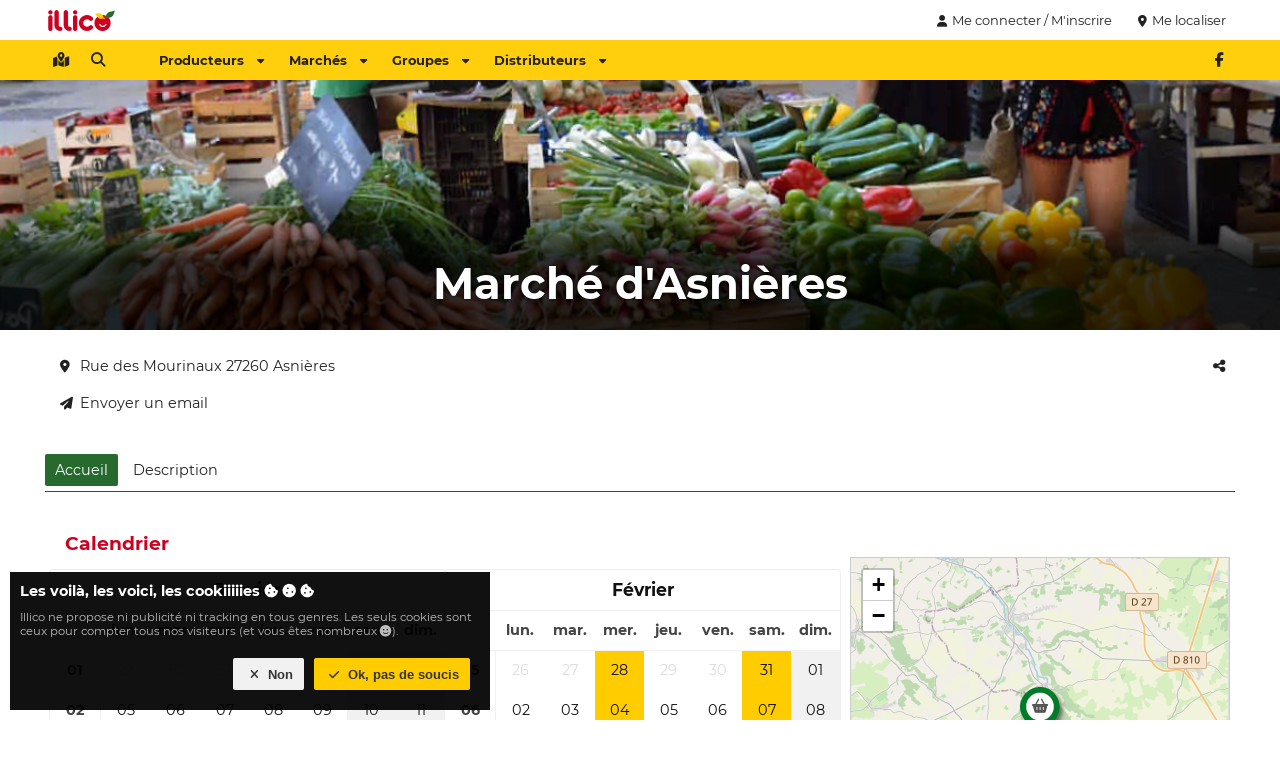

--- FILE ---
content_type: text/html
request_url: https://www.illicomesproduitslocaux.fr/marche/2378-marche-dasnieres
body_size: 7228
content:
<!DOCTYPE html  ><html lang="fr"> <head><meta http-equiv="Content-Type" content="text/html; charset=UTF-8"/><title>Marché d'Asnières - Illico mes produits locaux</title><meta name="description" content="Retrouvez tous les dates/horaires et les producteurs du Marché d'Asnières sur Illico. "/><meta name="viewport" content="width=device-width,initial-scale=1"/><link rel="apple-touch-icon" sizes="57x57" href="/favicon/apple-icon-57x57.png"/><link rel="apple-touch-icon" sizes="60x60" href="/favicon/apple-icon-60x60.png"/><link rel="apple-touch-icon" sizes="72x72" href="/favicon/apple-icon-72x72.png"/><link rel="apple-touch-icon" sizes="76x76" href="/favicon/apple-icon-76x76.png"/><link rel="apple-touch-icon" sizes="114x114" href="/favicon/apple-icon-114x114.png"/><link rel="apple-touch-icon" sizes="120x120" href="/favicon/apple-icon-120x120.png"/><link rel="apple-touch-icon" sizes="144x144" href="/favicon/apple-icon-144x144.png"/><link rel="apple-touch-icon" sizes="152x152" href="/favicon/apple-icon-152x152.png"/><link rel="apple-touch-icon" sizes="180x180" href="/favicon/apple-icon-180x180.png"/><link rel="icon" type="image/png" sizes="192x192" href="/favicon/android-icon-192x192.png"/><link rel="icon" type="image/png" sizes="32x32" href="/favicon/favicon-32x32.png"/><link rel="icon" type="image/png" sizes="96x96" href="/favicon/favicon-96x96.png"/><link rel="icon" type="image/png" sizes="16x16" href="/favicon/favicon-16x16.png"/><link rel="manifest" href="/manifest.json"/><link rel="canonical" href="https://www.illicomesproduitslocaux.fr/marche/2378-marche-dasnieres"/><meta name="msapplication-TileColor" content="#ffcc00"/><meta name="msapplication-TileImage" content="/favicon/ms-icon-144x144.png"/><meta name="theme-color" content="#ffcc00"/><meta name="robots" content="index,follow"/><meta property="og:title" content="Illico - Marché d'Asnières"/><meta property="og:site_name" content="Illico"/><meta property="og:description" content="Retrouvez tous les dates/horaires et les producteurs du Marché d'Asnières sur Illico. "/><meta property="og:type" content="website"/><meta property="og:url" content="https://www.illicomesproduitslocaux.fr/marche/2378-marche-dasnieres"/><meta property="og:image" content="https://www.illicomesproduitslocaux.fr/img/illico-mes-produits-locaux.jpg"/><base href="https://www.illicomesproduitslocaux.fr/"/><style>[v-cmenu],.i-cmenu{display:none}body [i-dial]{display:none}html,body,p,h1,h2,h3,ul{margin:0;padding:0;color:#111}h1{color:#000}h2{color:#cd0022}textarea{font-family:inherit;font-size:inherit}body{font-size:.9em;font-family:"MontSerrat",arial,sans-serif;min-width:320px}.cki-ctn{position:fixed;bottom:0px;right:0px;left:0px;z-index:5}.cki-ctn .cki{padding:10px;margin:10px;background:rgba(0,0,0,.9333333333);color:#fff}.cki-ctn .cki .label{font-style:normal;font-weight:bold}.cki-ctn .cki .ctnt{padding:10px 0px;color:#bbb;font-size:.8em}@media screen and (min-width: 800px){.cki-ctn{width:500px}}
#mb-ctn{position:relative}#mb-ctn.detach{height:40px}#mb-ctn.detach .mb{position:fixed;top:0px;left:0px;z-index:5;box-shadow:0px 0px 2px #444}#mb-ctn .mb{width:100%}#mb-ctn .mb .bar .bar-ctn nav .f,#mb-ctn .mb .bar-more{display:none}#mb-ctn .mb .bar-more .bar-more-ctn,#mb-ctn .mb .menu .menu-ctn .pl{font-size:.9em}#mb-ctn .mb .bar-more .bar-more-ctn .cat-wrp .cat .title,#mb-ctn .mb .menu .menu-ctn .pl .cat-wrp .cat .title{height:50px;line-height:50px;text-transform:uppercase;font-weight:bold}#mb-ctn .mb .bar-more .bar-more-ctn .cat-wrp .cat .title .img,#mb-ctn .mb .menu .menu-ctn .pl .cat-wrp .cat .title .img{background:#cd0022;line-height:32px;width:32px;border-radius:16px;display:inline-block;text-align:center;margin-right:10px}#mb-ctn .mb .bar-more .bar-more-ctn .cat-wrp .cat .title .img img,#mb-ctn .mb .menu .menu-ctn .pl .cat-wrp .cat .title .img img{height:20px;width:20px;position:relative;top:-2px}#mb-ctn .mb .bar-more .bar-more-ctn .cat-wrp .cat .cat-ctn a,#mb-ctn .mb .menu .menu-ctn .pl .cat-wrp .cat .cat-ctn a{display:block}#mb-ctn .mb .bar-more .bar-more-ctn .cat-wrp .cat .cat-ctn a i,#mb-ctn .mb .menu .menu-ctn .pl .cat-wrp .cat .cat-ctn a i{padding-right:5px;width:20px;text-align:center}#mb-ctn .mb .bar{height:32px;padding:4px 0px;background:rgba(255,204,0,.95)}#mb-ctn .mb .bar .bar-ctn{max-width:1200px;margin:auto;padding:0px 5px;box-sizing:border-box}#mb-ctn .mb .bar .bar-ctn .l a{margin-right:5px}#mb-ctn .mb .bar .bar-ctn>.r{float:right}#mb-ctn .mb .bar .bar-ctn>.r a{margin-left:5px}#mb-ctn .mb .menu,#mb-ctn .mb .menu .menu-ctn{top:0px;bottom:0px}#mb-ctn .mb .menu{position:fixed;width:100%;transition:left .4s,opacity .2s;left:-100%;opacity:0;z-index:10}#mb-ctn .mb .menu.open{opacity:1;left:0px}#mb-ctn .mb .menu .menu-ctn{position:absolute;right:20px;left:0px;box-shadow:0px 0px 50px #000}#mb-ctn .mb .menu .menu-ctn .closer{position:absolute;top:9px;left:5px}#mb-ctn .mb .menu .menu-ctn .header{height:50px;text-align:center;background:rgba(255,204,0,.96);line-height:50px}#mb-ctn .mb .menu .menu-ctn .header img{height:35px;margin:7.5px 0px}#mb-ctn .mb .menu .menu-ctn .pl{position:absolute;top:50px;left:0px;width:100%;bottom:0px;background:hsla(0,0%,100%,.9607843137);overflow:auto}#mb-ctn .mb .menu .menu-ctn .pl .cat{padding-bottom:10px;margin:auto;margin-top:10px;border-bottom:2px solid #ccc;width:90%}#mb-ctn .mb .menu .menu-ctn .pl .cat .cat-ctn a{display:block}#mb-ctn .mb .menu .menu-ctn .pl .cat .cat-ctn a i{padding-right:5px;width:20px;text-align:center}@media screen and (max-width: 900px){#mb-ctn .mb .bar-more .bar-more-ctn .cat-wrp .cat{font-size:.8em !important}#mb-ctn .mb .bar-more .bar-more-ctn .cat-wrp .cat a{padding:0px}}@media screen and (min-width: 800px){#mb-ctn .mb .bar .bar-ctn nav .l{float:left;margin-right:30px}#mb-ctn .mb .bar .bar-ctn nav .l a.m,#mb-ctn .mb .bar .bar-ctn nav .l a.ac:not(.always){display:none}#mb-ctn .mb .bar .bar-ctn nav .f{display:block}#mb-ctn .mb .bar .bar-ctn nav .f a{margin-right:5px}#mb-ctn .mb .bar-more{height:220px;background:#eee;width:100%;border-bottom:5px solid #fc0}#mb-ctn .mb .bar-more .bar-more-ctn{max-width:1200px;margin:auto}#mb-ctn .mb .bar-more .bar-more-ctn .cat-wrp{width:25%;height:220px;float:left;box-sizing:border-box;border-right:2px solid #ddd;transition:background .2s}#mb-ctn .mb .bar-more .bar-more-ctn .cat-wrp.active{background:#fc0}#mb-ctn .mb .bar-more .bar-more-ctn .cat-wrp:last-child{border-right:0px}#mb-ctn .mb .bar-more .bar-more-ctn .cat-wrp .cat{height:100%}#mb-ctn .mb .bar-more .bar-more-ctn .cat-wrp .cat .inner-cat,#mb-ctn .mb .bar-more .bar-more-ctn .cat-wrp .cat .cat-ctn{max-width:250px;margin:auto}#mb-ctn .mb .bar-more .bar-more-ctn .cat-wrp .cat .inner-cat img,#mb-ctn .mb .bar-more .bar-more-ctn .cat-wrp .cat .cat-ctn img{height:26px;width:26px;padding-right:10px}#mb-ctn .mb .bar-more .bar-more-ctn .cat-wrp .cat .title{padding:0px 20px;color:#fff;background:#cd0022}#mb-ctn .mb .bar-more .bar-more-ctn .cat-wrp .cat .cat-ctn{padding:10px}}
#hd{max-width:1200px;margin:auto;height:40px;position:relative}#hd .r{position:absolute;top:4px;right:4px}#hd .r .b{display:inline-block}#hd .r .b a.lb{color:#222;font-size:.9em}#hd .r .b.login{display:none}#hd .lg a{display:inline-block;height:24px;padding:8px 8px}#hd .lg a img{height:24px}#bd:not(.fullscreen),.mw{max-width:1200px;margin:auto}.rw{max-width:900px;margin:auto}#bd{position:relative}.snfb,.snfb a{color:#4a8af0}.sntw,.sntw a{color:#539df8}.snin,.snin a{color:#3870b9}.vue{transition:opacity .1s;opacity:0}.v-loaded .vue{opacity:1}@media screen and (min-width: 800px){#hd .r .b.login{display:inline-block}}
</style><link href="/assets/css/998059078b7857a3e295.css" rel="stylesheet"/><link href="/assets/css/d8645e6a95be3edfadae.css" rel="stylesheet"/><link href="/assets/css/183f1a464ccc3649bd1d.css" rel="stylesheet"/><script type="application/ld+json">{"@context":"https://schema.org","@type":"Event","name":"Marché d'Asnières","description":"Retrouvez tous les dates/horaires et les producteurs du Marché d'Asnières sur Illico. ","location":{"@type":"Place","address":{"@type":"PostalAddress","streetAddress":"Rue des Mourinaux","postalCode":"27260","addressLocality":"Asnières","addressRegion":"Eure"}},"url":"https://www.illicomesproduitslocaux.fr/marche/2378-marche-dasnieres","eventSchedule":[{"@type":"Schedule","repeatFrequency":"P7D","byDay":["https://schema.org/Wednesday","https://schema.org/Saturday"],"startTime":"08:30:00","endTime":"12:30:00"}],"startDate":"2026-01-21T07:30:00.000Z"}</script></head><body><div id="hd"><div class="lg"><a href="https://www.illicomesproduitslocaux.fr/"><img src="img/logo-large.67x24.png" width="67" height="24" alt="Logo d'illico"/></a></div><div class="r vue"><div class="b login"><a class="lb" @click="loginDialog"><i class="fa fa-user"></i>Me connecter / M'inscrire</a></div><div class="b where"><div class="cur"> <a class="lb" @click="geoButtonClicked()"><i class="fa fa-map-marker-alt"></i><span v-if="currentLocation">{{ currentLocation.label }}</span><span v-if="!currentLocation">Me localiser</span></a></div><div class="i-cmenu" v-cmenu="'locations'"><div class="menu-content"><div class="ll-ctn"><template v-if="otherLocations.length !== 0"><a class="l" v-for="location in otherLocations" @click="selectLocation(location)"><i class="fa fa-map-marker-alt"></i>{{ location.label }}</a></template><a class="l" @click="manageLocations"><i class="fa fa-edit"></i>Modifier</a></div></div></div></div></div></div><div id="mb-ctn" @click.stop="onMenuCtn"><div class="mb"><div class="bar"><div class="bar-ctn"><div class="r"><div class="sn"><a class="lib" href="https://fb.com/illico.mes.produits.locaux" target="_blank" rel="noopener noreferrer" title="Allr sur notre page Facebook"><i class="fab fa-facebook-f"></i></a><!--a.lib(href="https://fb.com/illico" target="_blank" rel="noopener noreferrer")i.fab.fa-instagram
--></div></div><nav><div class="l"><a class="lib m" @click="toggleMenu()"><i class="fa fa-bars"></i></a><a class="lib" href="autour-de-moi" title="Voir tous ce qu'il y a autour de moi"><i class="fa fa-map-marked-alt"></i></a><a class="lib ac" @click="loginDialog()"><i class="fa fa-user"></i></a><a class="lib" @click="searchDialog"><i class="fa fa-search"></i></a></div><div class="f"><a class="lb bo" href="" data="prod">Producteurs<i class="fa fa-caret-down r"></i></a><a class="lb bo" href="" data="market">Marchés<i class="fa fa-caret-down r"></i></a><a class="lb bo" href="" data="groupe">Groupes<i class="fa fa-caret-down r"></i></a><a class="lb bo" href="" data="distributeur">Distributeurs<i class="fa fa-caret-down r"></i></a></div></nav></div></div><div class="bar-more"><div class="bar-more-ctn"></div></div><div class="menu"><div class="menu-ctn"><a class="lib closer" @click="toggleMenu"><i class="fa fa-arrow-left"></i></a><div class="header"><img src="img/logo.png" width="98" height="35" alt="Logo du menu Illico"/></div><div class="pl"><div class="cat-wrp" data="prod"><div class="cat"><div class="title"><div class="inner-cat"> <span class="img"><img src="img/cat/farmer.light.png" width="40" height="40" alt="Producteurs autour de chez vous"/></span>Producteurs</div></div><div class="cat-ctn"><a class="lb" href="autour-de-moi?type=1"><i class="fa fa-map-marker-alt"></i> Producteurs autour de moi</a><!--a.lb(href="producteurs-en-france") #[i.fa.fa-list] Tous les producteurs--><a class="lb" href="producteur/creer-mon-compte"><i class="fa fa-plus"></i> Je suis producteur</a><a class="lb" href="proposer-un-producteur"><i class="fa fa-bullhorn"></i> Proposer un producteur</a></div></div></div><div class="cat-wrp" data="market"><div class="cat"><div class="title"><div class="inner-cat"><span class="img"><img src="img/cat/market.light.png" width="40" height="40" alt="Marchés autour de chez vous"/></span>Marchés</div></div><div class="cat-ctn"><a class="lb" href="autour-de-moi?type=2"><i class="fa fa-map-marker-alt"></i> Marchés autour de moi</a><a class="lb" href="autour-de-moi?type=2&amp;date=1"><i class="fa fa-calendar-day"></i> Marchés en ce moment</a><a class="lb" href="autour-de-moi?type=2&amp;date=2"><i class="fa fa-calendar-day"></i> Marchés demain</a><!--a.lb(href="marches-en-france") #[i.fa.fa-list] Tous les marchés--><a class="lb" href="creer-un-marche"><i class="fa fa-plus"></i> Ajouter un marché</a><a class="lb" href="proposer-un-marche"><i class="fa fa-bullhorn"></i> Proposer un marché</a></div></div></div><div class="cat-wrp" data="groupe"><div class="cat"><div class="title"><div class="inner-cat"><span class="img"><img src="img/cat/group.light.png" width="40" height="40" alt="Groupes autour de chez vous"/></span>Groupes</div></div><div class="cat-ctn"><a class="lb" href="autour-de-moi?type=8"><i class="fa fa-map-marker-alt"></i> Groupes autour de moi</a><!--a.lb(href="groupe-en-france") #[i.fa.fa-list] Toutes les groupes--><a class="lb" href="creer-mon-groupe"><i class="fa fa-plus"></i> Je crée mon groupe</a><a class="lb" href="proposer-un-groupe"><i class="fa fa-bullhorn"></i> Proposer un groupe</a></div></div></div><div class="cat-wrp" data="distributeur"><div class="cat"><div class="title"><div class="inner-cat"><span class="img"><img src="img/cat/dispenser.light.png" width="40" height="40" alt="Distributeurs autour de chez vous"/></span>Distributeurs</div></div><div class="cat-ctn"><a class="lb" href="autour-de-moi?type=4"><i class="fa fa-map-marker-alt"></i>  Distributeurs autour de moi</a><!--a.lb(href="distributeurs-en-france") #[i.fa.fa-list] Tous les distributeurs--><a class="lb" href="proposer-un-distributeur"><i class="fa fa-bullhorn"></i> Proposer un distributeur</a></div></div></div></div></div></div></div></div><div class="fullscreen" id="bd" data="[base64]"><div class="hd"><div class="bg"><div class="img"><h1><div>Marché d'Asnières</div></h1></div></div></div><div class="bd mw"><div class="content"><div class="top-ctn"><div class="ctn infos"><a class="lib" href="#" title="Partager" @click.prevent="openShare"><i class="fa fa-share-alt"></i></a><div class="a-info location"><a class="lb ml" v-geo="{&quot;id&quot;:&quot;2378&quot;,&quot;enabled&quot;:true,&quot;label&quot;:&quot;Marché d'Asnières&quot;,&quot;website&quot;:null,&quot;facebook&quot;:null,&quot;instagram&quot;:null,&quot;whatsapp&quot;:null,&quot;address&quot;:&quot;Rue des Mourinaux&quot;,&quot;address2&quot;:null,&quot;address3&quot;:null,&quot;zipCode&quot;:&quot;27260&quot;,&quot;cityName&quot;:&quot;Asnières&quot;,&quot;lat&quot;:&quot;49.1956000&quot;,&quot;lng&quot;:&quot;0.3980000&quot;,&quot;point&quot;:{&quot;crs&quot;:{&quot;type&quot;:&quot;name&quot;,&quot;properties&quot;:{&quot;name&quot;:&quot;EPSG:4326&quot;}},&quot;type&quot;:&quot;Point&quot;,&quot;coordinates&quot;:[0.398,49.1956]},&quot;createdAt&quot;:&quot;2021-12-22T15:40:43.715Z&quot;,&quot;updatedAt&quot;:&quot;2021-12-22T15:40:43.715Z&quot;,&quot;cityId&quot;:&quot;9438&quot;,&quot;pageId&quot;:&quot;37938&quot;,&quot;page&quot;:{&quot;id&quot;:&quot;37938&quot;,&quot;title&quot;:&quot;Marché d'Asnières&quot;,&quot;description&quot;:null,&quot;content&quot;:null,&quot;publishAt&quot;:&quot;2021-12-22T15:40:43.711Z&quot;,&quot;slug&quot;:&quot;marche-dasnieres&quot;,&quot;state&quot;:3,&quot;cat&quot;:3,&quot;createdAt&quot;:&quot;2021-12-22T15:40:43.711Z&quot;,&quot;updatedAt&quot;:&quot;2021-12-22T15:40:43.711Z&quot;}}"><i class="fa fa-map-marker-alt"></i>Rue des Mourinaux 27260 Asnières</a></div><div class="a-info" v-if="phone"><a class="lb" :href="'tel:' + phone"><i class="fa fa-phone-alt"></i>{{ formatPhone(phone) }}</a></div><div class="a-info" v-if="phone2"><a class="lb" :href="'tel:' + phone2"><i class="fa fa-phone-alt"></i>{{ formatPhone(phone2) }}</a></div><div class="a-info"><a class="lb" href="#" @click.prevent="openEmailEditor"><i class="fa fa-paper-plane"></i>Envoyer un email</a></div></div></div></div><div class="f-tabs"><div class="f-tab"><a class="lb select" href="marche/2378-marche-dasnieres">Accueil</a></div><div class="f-tab"><a class="lb" href="marche/2378-marche-dasnieres#description">Description</a></div></div><div class="content"><div class="ctn map"><div class="map-ctn"></div></div><div class="ctn calendar"><h2>Calendrier</h2><div class="f-calendar"><table class="calendar-month"><tr><th class="title" colspan="8">janvier</th></tr><tr><th class="wn day"></th><th class="day">lun.</th><th class="day">mar.</th><th class="day">mer.</th><th class="day">jeu.</th><th class="day">ven.</th><th class="day">sam.</th><th class="day">dim.</th></tr><tr class="week"><td class="wn">01</td><td class="day" title="">29<div class="events"></div></td><td class="day" title="">30<div class="events"></div></td><td class="day" title="">31<div class="events"></div></td><td class="day is-month" title="">01<div class="events"></div></td><td class="day is-month" title="">02<div class="events"></div></td><td class="day is-month we" title="">03<div class="events"></div></td><td class="day is-month we" title="">04<div class="events"></div></td></tr><tr class="week"><td class="wn">02</td><td class="day is-month" title="">05<div class="events"></div></td><td class="day is-month" title="">06<div class="events"></div></td><td class="day is-month" title="">07<div class="events"></div></td><td class="day is-month" title="">08<div class="events"></div></td><td class="day is-month" title="">09<div class="events"></div></td><td class="day is-month we" title="">10<div class="events"></div></td><td class="day is-month we" title="">11<div class="events"></div></td></tr><tr class="week"><td class="wn">03</td><td class="day is-month" title="">12<div class="events"></div></td><td class="day is-month" title="">13<div class="events"></div></td><td class="day is-month" title="">14<div class="events"></div></td><td class="day is-month" title="">15<div class="events"></div></td><td class="day is-month" title="">16<div class="events"></div></td><td class="day is-month we" title="">17<div class="events"></div></td><td class="day is-month we" title="">18<div class="events"></div></td></tr><tr class="week"><td class="wn">04</td><td class="day is-month" title="">19<div class="events"></div></td><td class="day is-month" title="">20<div class="events"></div></td><td class="day is-month with-event" title="Ce marché se déroulera le mercredi 21 janvier 2026 à 08h30">21<div class="events"></div></td><td class="day is-month" title="">22<div class="events"></div></td><td class="day is-month" title="">23<div class="events"></div></td><td class="day is-month with-event we" title="Ce marché se déroulera le samedi 24 janvier 2026 à 08h30">24<div class="events"></div></td><td class="day is-month we" title="">25<div class="events"></div></td></tr><tr class="week"><td class="wn">05</td><td class="day is-month" title="">26<div class="events"></div></td><td class="day is-month" title="">27<div class="events"></div></td><td class="day is-month with-event" title="Ce marché se déroulera le mercredi 28 janvier 2026 à 08h30">28<div class="events"></div></td><td class="day is-month" title="">29<div class="events"></div></td><td class="day is-month" title="">30<div class="events"></div></td><td class="day is-month with-event we" title="Ce marché se déroulera le samedi 31 janvier 2026 à 08h30">31<div class="events"></div></td><td class="day we" title="">01<div class="events"></div></td></tr></table><table class="calendar-month"><tr><th class="title" colspan="8">février</th></tr><tr><th class="wn day"></th><th class="day">lun.</th><th class="day">mar.</th><th class="day">mer.</th><th class="day">jeu.</th><th class="day">ven.</th><th class="day">sam.</th><th class="day">dim.</th></tr><tr class="week"><td class="wn">05</td><td class="day" title="">26<div class="events"></div></td><td class="day" title="">27<div class="events"></div></td><td class="day with-event" title="Ce marché se déroulera le mercredi 28 janvier 2026 à 08h30">28<div class="events"></div></td><td class="day" title="">29<div class="events"></div></td><td class="day" title="">30<div class="events"></div></td><td class="day with-event we" title="Ce marché se déroulera le samedi 31 janvier 2026 à 08h30">31<div class="events"></div></td><td class="day is-month we" title="">01<div class="events"></div></td></tr><tr class="week"><td class="wn">06</td><td class="day is-month" title="">02<div class="events"></div></td><td class="day is-month" title="">03<div class="events"></div></td><td class="day is-month with-event" title="Ce marché se déroulera le mercredi 4 février 2026 à 08h30">04<div class="events"></div></td><td class="day is-month" title="">05<div class="events"></div></td><td class="day is-month" title="">06<div class="events"></div></td><td class="day is-month with-event we" title="Ce marché se déroulera le samedi 7 février 2026 à 08h30">07<div class="events"></div></td><td class="day is-month we" title="">08<div class="events"></div></td></tr><tr class="week"><td class="wn">07</td><td class="day is-month" title="">09<div class="events"></div></td><td class="day is-month" title="">10<div class="events"></div></td><td class="day is-month with-event" title="Ce marché se déroulera le mercredi 11 février 2026 à 08h30">11<div class="events"></div></td><td class="day is-month" title="">12<div class="events"></div></td><td class="day is-month" title="">13<div class="events"></div></td><td class="day is-month with-event we" title="Ce marché se déroulera le samedi 14 février 2026 à 08h30">14<div class="events"></div></td><td class="day is-month we" title="">15<div class="events"></div></td></tr><tr class="week"><td class="wn">08</td><td class="day is-month" title="">16<div class="events"></div></td><td class="day is-month" title="">17<div class="events"></div></td><td class="day is-month with-event" title="Ce marché se déroulera le mercredi 18 février 2026 à 08h30">18<div class="events"></div></td><td class="day is-month" title="">19<div class="events"></div></td><td class="day is-month" title="">20<div class="events"></div></td><td class="day is-month with-event we" title="Ce marché se déroulera le samedi 21 février 2026 à 08h30">21<div class="events"></div></td><td class="day is-month we" title="">22<div class="events"></div></td></tr><tr class="week"><td class="wn">09</td><td class="day is-month" title="">23<div class="events"></div></td><td class="day is-month" title="">24<div class="events"></div></td><td class="day is-month with-event" title="Ce marché se déroulera le mercredi 25 février 2026 à 08h30">25<div class="events"></div></td><td class="day is-month" title="">26<div class="events"></div></td><td class="day is-month" title="">27<div class="events"></div></td><td class="day is-month with-event we" title="Ce marché se déroulera le samedi 28 février 2026 à 08h30">28<div class="events"></div></td><td class="day we" title="">01<div class="events"></div></td></tr></table></div></div><div class="ctn days"><h2>Jours de marchés</h2><div class="days"><div class="day">Tous les mercredi et samedi de 08:30 à 12:30</div></div></div><div class="ctn"><h2>Autour de Asnières</h2><div class="a-info"><a class="lb ml" href="autour-de-moi?lat=49.1956000&amp;lng=0.3980000"><i class="fa fa-map-marker-alt"></i>  Voir les produits locaux autour de Asnières</a></div><div class="a-info"><a class="lb" href="ville/asnieres"><i class="fa fa-map-marker-alt"></i> Asnières</a></div></div></div><div class="ctn more"><div class="lb-ctn"><a class="lb" @click="openErratum()" tooltip="Une remarque">Une remarque, une erreur <i class="fa fa-question-circle"></i></a></div></div></div></div><div id="ft"> <div class="ft-ctn"><div class="col l"><h3>Les régions</h3><nav><a class="lb" href="region/auvergne-rhone-alpes" title="Les produits locaux en Auvergne-Rhône-Alpes">Auvergne-Rhône-Alpes</a><a class="lb" href="region/bourgogne-franche-comte" title="Les produits locaux en Bourgogne-Franche-Comté">Bourgogne-Franche-Comté</a><a class="lb" href="region/bretagne" title="Les produits locaux en Bretagne">Bretagne</a><a class="lb" href="region/centre-val-de-loire" title="Les produits locaux en Centre-Val de Loire">Centre-Val de Loire</a><a class="lb" href="region/corse" title="Les produits locaux en Corse">Corse</a><a class="lb" href="region/grand-est" title="Les produits locaux en Grand Est">Grand Est </a><a class="lb" href="region/hauts-de-france" title="Les produits locaux en Hauts-de-France">Hauts-de-France </a><a class="lb" href="region/ile-de-france" title="Les produits locaux en Île-de-France">Île-de-France </a><a class="lb" href="region/normandie" title="Les produits locaux en Normandie">Normandie</a><a class="lb" href="region/nouvelle-aquitaine" title="Les produits locaux en Nouvelle-Aquitaine">Nouvelle-Aquitaine</a><a class="lb" href="region/occitanie" title="Les produits locaux en Occitanie">Occitanie </a><a class="lb" href="region/pays-de-la-loire" title="Les produits locaux en Pays de la Loire">Pays de la Loire </a><a class="lb" href="region/provence-alpes-cote-dazur" title="Les produits locaux en Provence-Alpes-Côte d'Azur">Provence-Alpes-Côte d'Azur </a></nav></div><div class="col l"><h3>Nous connaître</h3><nav><a class="lb" href="https://illicase.fr" rel="noopener noreferrer" target="_blank" title="Voir nos distributeurs de produits frais">Distributeur Illicase</a><a class="lb" href="qui-sommes-nous">Qui sommes-nous ?</a><a class="lb" href="nos-valeurs">Nos valeurs</a><a class="lb" href="produit">Les produits</a><a class="lb" href="certification">Les certifications</a><a class="lb" href="nous-contacter">Nous contacter </a><!--a.lb(href="les-projets") Les projets--><a class="lb" href="cgu">Conditions générales d'utilisation</a></nav></div><div class="col l"><h3>Nous suivre</h3><nav><a class="lb" href="/blog" target="_blank" rel="noopener">Blog</a><a class="lb" href="nous-suivre/newsletter">Newsletter</a><a class="lb" href="https://fb.com/illico.mes.produits.locaux" rel="noopener noreferrer" target="_blank">Facebook</a><a class="lb" href="https://linkedin.com/company/illicomesproduitslocaux" rel="noopener noreferrer" target="_blank">Linkedin</a></nav><h3>Rechercher</h3><nav><a class="lb" href="autour-de-moi?type=1">Producteurs autour de moi</a><a class="lb" href="autour-de-moi?type=2&amp;date=1">Marchés en ce moment</a><a class="lb" href="autour-de-moi?type=2&amp;date=2">Marchés demain</a><a class="lb" href="autour-de-moi?type=2">Marchés autour de moi</a><a class="lb" href="autour-de-moi?type=4">Distributeurs autour de moi</a></nav></div><div class="col r"><div class="c"><div class="lg"><img src="img/logo.png" width="200" height="72" alt="Le logo d'Illico mes produits locaux"/><div class="slg">Le local n'a jamais été aussi proche</div></div><div class="addr"> <!--Illico SAS#[br]-->18 rue du Général De Gaulle <br/>76270 Neufchâtel-en-Bray</div></div></div></div></div><script>var IcarTmId = 'G-RJPMGYX8WF';
var IcarUserId = null;
var IcarAssetUrls = {css: ['/48342538687dca5bde06.css'], js: ['/48342538687dca5bde06.js']};</script><script src="/assets/js/998059078b7857a3e295.js" defer=""></script><script src="/assets/js/e45cdc20b89bcc7f30a0.js" defer=""></script><script src="/assets/js/d8645e6a95be3edfadae.js" defer=""></script><script src="/assets/js/4e578a2aa3657ca754b1.js" defer=""></script><script src="/assets/js/183f1a464ccc3649bd1d.js" defer=""></script><script type="text/javascript" defer=""></script><div id="fms"><i-fms :messages="[]"></i-fms></div><link href="/assets/fonts/montserrat-v18-latin-700.woff2" rel="preload" type="font/woff2" as="font" crossorigin="crossorigin"/><link href="/assets/fonts/montserrat-v18-latin-regular.woff2" rel="preload" type="font/woff2" as="font" crossorigin="crossorigin"/><link href="/assets/fonts/fa-solid-900.woff2" rel="preload" type="font/woff2" as="font" crossorigin="crossorigin"/><link href="/assets/fonts/fa-brands-400.woff2" rel="preload" type="font/woff2" as="font" crossorigin="crossorigin"/></body></html>

--- FILE ---
content_type: application/javascript
request_url: https://www.illicomesproduitslocaux.fr/assets/js/998059078b7857a3e295.js
body_size: 98450
content:
/*! For license information please see 998059078b7857a3e295.js.LICENSE.txt */
(()=>{"use strict";var e,t={33:(e,t,n)=>{function r(e){const t=Object.create(null);for(const n of e.split(","))t[n]=1;return e=>e in t}n.r(t),n.d(t,{EMPTY_ARR:()=>s,EMPTY_OBJ:()=>o,NO:()=>a,NOOP:()=>i,PatchFlagNames:()=>J,PatchFlags:()=>G,ShapeFlags:()=>K,SlotFlags:()=>W,camelize:()=>M,capitalize:()=>D,cssVarNameEscapeSymbolsRE:()=>Re,def:()=>B,escapeHtml:()=>Ie,escapeHtmlComment:()=>we,extend:()=>u,genCacheKey:()=>Y,genPropsAccessExp:()=>z,generateCodeFrame:()=>ne,getEscapedCssVarName:()=>Pe,getGlobalThis:()=>X,hasChanged:()=>V,hasOwn:()=>f,hyphenate:()=>L,includeBooleanAttr:()=>ye,invokeArrayFns:()=>U,isArray:()=>h,isBooleanAttr:()=>_e,isBuiltInDirective:()=>w,isDate:()=>_,isFunction:()=>v,isGloballyAllowed:()=>Z,isGloballyWhitelisted:()=>ee,isHTMLTag:()=>pe,isIntegerKey:()=>I,isKnownHtmlAttr:()=>Te,isKnownMathMLAttr:()=>Ne,isKnownSvgAttr:()=>Oe,isMap:()=>m,isMathMLTag:()=>fe,isModelListener:()=>l,isObject:()=>S,isOn:()=>c,isPlainObject:()=>C,isPromise:()=>T,isRegExp:()=>y,isRenderableAttrValue:()=>Ae,isReservedProp:()=>x,isSSRSafeAttrName:()=>be,isSVGTag:()=>de,isSet:()=>g,isSpecialBooleanAttr:()=>ge,isString:()=>E,isSymbol:()=>b,isVoidTag:()=>he,looseEqual:()=>Me,looseIndexOf:()=>ke,looseToNumber:()=>j,makeMap:()=>r,normalizeClass:()=>le,normalizeCssVarValue:()=>Ue,normalizeProps:()=>ue,normalizeStyle:()=>re,objectToString:()=>O,parseStringStyle:()=>ae,propsToAttrMap:()=>Se,remove:()=>p,slotFlagsText:()=>Q,stringifyStyle:()=>ce,toDisplayString:()=>De,toHandlerKey:()=>F,toNumber:()=>H,toRawType:()=>A,toTypeString:()=>N});const o={},s=[],i=()=>{},a=()=>!1,c=e=>111===e.charCodeAt(0)&&110===e.charCodeAt(1)&&(e.charCodeAt(2)>122||e.charCodeAt(2)<97),l=e=>e.startsWith("onUpdate:"),u=Object.assign,p=(e,t)=>{const n=e.indexOf(t);n>-1&&e.splice(n,1)},d=Object.prototype.hasOwnProperty,f=(e,t)=>d.call(e,t),h=Array.isArray,m=e=>"[object Map]"===N(e),g=e=>"[object Set]"===N(e),_=e=>"[object Date]"===N(e),y=e=>"[object RegExp]"===N(e),v=e=>"function"==typeof e,E=e=>"string"==typeof e,b=e=>"symbol"==typeof e,S=e=>null!==e&&"object"==typeof e,T=e=>(S(e)||v(e))&&v(e.then)&&v(e.catch),O=Object.prototype.toString,N=e=>O.call(e),A=e=>N(e).slice(8,-1),C=e=>"[object Object]"===N(e),I=e=>E(e)&&"NaN"!==e&&"-"!==e[0]&&""+parseInt(e,10)===e,x=r(",key,ref,ref_for,ref_key,onVnodeBeforeMount,onVnodeMounted,onVnodeBeforeUpdate,onVnodeUpdated,onVnodeBeforeUnmount,onVnodeUnmounted"),w=r("bind,cloak,else-if,else,for,html,if,model,on,once,pre,show,slot,text,memo"),R=e=>{const t=Object.create(null);return n=>t[n]||(t[n]=e(n))},P=/-(\w)/g,M=R(e=>e.replace(P,(e,t)=>t?t.toUpperCase():"")),k=/\B([A-Z])/g,L=R(e=>e.replace(k,"-$1").toLowerCase()),D=R(e=>e.charAt(0).toUpperCase()+e.slice(1)),F=R(e=>e?`on${D(e)}`:""),V=(e,t)=>!Object.is(e,t),U=(e,...t)=>{for(let n=0;n<e.length;n++)e[n](...t)},B=(e,t,n,r=!1)=>{Object.defineProperty(e,t,{configurable:!0,enumerable:!1,writable:r,value:n})},j=e=>{const t=parseFloat(e);return isNaN(t)?e:t},H=e=>{const t=E(e)?Number(e):NaN;return isNaN(t)?e:t};let $;const X=()=>$||($="undefined"!=typeof globalThis?globalThis:"undefined"!=typeof self?self:"undefined"!=typeof window?window:void 0!==n.g?n.g:{}),q=/^[_$a-zA-Z\xA0-\uFFFF][_$a-zA-Z0-9\xA0-\uFFFF]*$/;function z(e){return q.test(e)?`__props.${e}`:`__props[${JSON.stringify(e)}]`}function Y(e,t){return e+JSON.stringify(t,(e,t)=>"function"==typeof t?t.toString():t)}const G={TEXT:1,1:"TEXT",CLASS:2,2:"CLASS",STYLE:4,4:"STYLE",PROPS:8,8:"PROPS",FULL_PROPS:16,16:"FULL_PROPS",NEED_HYDRATION:32,32:"NEED_HYDRATION",STABLE_FRAGMENT:64,64:"STABLE_FRAGMENT",KEYED_FRAGMENT:128,128:"KEYED_FRAGMENT",UNKEYED_FRAGMENT:256,256:"UNKEYED_FRAGMENT",NEED_PATCH:512,512:"NEED_PATCH",DYNAMIC_SLOTS:1024,1024:"DYNAMIC_SLOTS",DEV_ROOT_FRAGMENT:2048,2048:"DEV_ROOT_FRAGMENT",CACHED:-1,"-1":"CACHED",BAIL:-2,"-2":"BAIL"},J={1:"TEXT",2:"CLASS",4:"STYLE",8:"PROPS",16:"FULL_PROPS",32:"NEED_HYDRATION",64:"STABLE_FRAGMENT",128:"KEYED_FRAGMENT",256:"UNKEYED_FRAGMENT",512:"NEED_PATCH",1024:"DYNAMIC_SLOTS",2048:"DEV_ROOT_FRAGMENT",[-1]:"CACHED",[-2]:"BAIL"},K={ELEMENT:1,1:"ELEMENT",FUNCTIONAL_COMPONENT:2,2:"FUNCTIONAL_COMPONENT",STATEFUL_COMPONENT:4,4:"STATEFUL_COMPONENT",TEXT_CHILDREN:8,8:"TEXT_CHILDREN",ARRAY_CHILDREN:16,16:"ARRAY_CHILDREN",SLOTS_CHILDREN:32,32:"SLOTS_CHILDREN",TELEPORT:64,64:"TELEPORT",SUSPENSE:128,128:"SUSPENSE",COMPONENT_SHOULD_KEEP_ALIVE:256,256:"COMPONENT_SHOULD_KEEP_ALIVE",COMPONENT_KEPT_ALIVE:512,512:"COMPONENT_KEPT_ALIVE",COMPONENT:6,6:"COMPONENT"},W={STABLE:1,1:"STABLE",DYNAMIC:2,2:"DYNAMIC",FORWARDED:3,3:"FORWARDED"},Q={1:"STABLE",2:"DYNAMIC",3:"FORWARDED"},Z=r("Infinity,undefined,NaN,isFinite,isNaN,parseFloat,parseInt,decodeURI,decodeURIComponent,encodeURI,encodeURIComponent,Math,Number,Date,Array,Object,Boolean,String,RegExp,Map,Set,JSON,Intl,BigInt,console,Error,Symbol"),ee=Z,te=2;function ne(e,t=0,n=e.length){if((t=Math.max(0,Math.min(t,e.length)))>(n=Math.max(0,Math.min(n,e.length))))return"";let r=e.split(/(\r?\n)/);const o=r.filter((e,t)=>t%2==1);r=r.filter((e,t)=>t%2==0);let s=0;const i=[];for(let e=0;e<r.length;e++)if(s+=r[e].length+(o[e]&&o[e].length||0),s>=t){for(let a=e-te;a<=e+te||n>s;a++){if(a<0||a>=r.length)continue;const c=a+1;i.push(`${c}${" ".repeat(Math.max(3-String(c).length,0))}|  ${r[a]}`);const l=r[a].length,u=o[a]&&o[a].length||0;if(a===e){const e=t-(s-(l+u)),r=Math.max(1,n>s?l-e:n-t);i.push("   |  "+" ".repeat(e)+"^".repeat(r))}else if(a>e){if(n>s){const e=Math.max(Math.min(n-s,l),1);i.push("   |  "+"^".repeat(e))}s+=l+u}}break}return i.join("\n")}function re(e){if(h(e)){const t={};for(let n=0;n<e.length;n++){const r=e[n],o=E(r)?ae(r):re(r);if(o)for(const e in o)t[e]=o[e]}return t}if(E(e)||S(e))return e}const oe=/;(?![^(]*\))/g,se=/:([^]+)/,ie=/\/\*[^]*?\*\//g;function ae(e){const t={};return e.replace(ie,"").split(oe).forEach(e=>{if(e){const n=e.split(se);n.length>1&&(t[n[0].trim()]=n[1].trim())}}),t}function ce(e){if(!e)return"";if(E(e))return e;let t="";for(const n in e){const r=e[n];(E(r)||"number"==typeof r)&&(t+=`${n.startsWith("--")?n:L(n)}:${r};`)}return t}function le(e){let t="";if(E(e))t=e;else if(h(e))for(let n=0;n<e.length;n++){const r=le(e[n]);r&&(t+=r+" ")}else if(S(e))for(const n in e)e[n]&&(t+=n+" ");return t.trim()}function ue(e){if(!e)return null;let{class:t,style:n}=e;return t&&!E(t)&&(e.class=le(t)),n&&(e.style=re(n)),e}const pe=r("html,body,base,head,link,meta,style,title,address,article,aside,footer,header,hgroup,h1,h2,h3,h4,h5,h6,nav,section,div,dd,dl,dt,figcaption,figure,picture,hr,img,li,main,ol,p,pre,ul,a,b,abbr,bdi,bdo,br,cite,code,data,dfn,em,i,kbd,mark,q,rp,rt,ruby,s,samp,small,span,strong,sub,sup,time,u,var,wbr,area,audio,map,track,video,embed,object,param,source,canvas,script,noscript,del,ins,caption,col,colgroup,table,thead,tbody,td,th,tr,button,datalist,fieldset,form,input,label,legend,meter,optgroup,option,output,progress,select,textarea,details,dialog,menu,summary,template,blockquote,iframe,tfoot"),de=r("svg,animate,animateMotion,animateTransform,circle,clipPath,color-profile,defs,desc,discard,ellipse,feBlend,feColorMatrix,feComponentTransfer,feComposite,feConvolveMatrix,feDiffuseLighting,feDisplacementMap,feDistantLight,feDropShadow,feFlood,feFuncA,feFuncB,feFuncG,feFuncR,feGaussianBlur,feImage,feMerge,feMergeNode,feMorphology,feOffset,fePointLight,feSpecularLighting,feSpotLight,feTile,feTurbulence,filter,foreignObject,g,hatch,hatchpath,image,line,linearGradient,marker,mask,mesh,meshgradient,meshpatch,meshrow,metadata,mpath,path,pattern,polygon,polyline,radialGradient,rect,set,solidcolor,stop,switch,symbol,text,textPath,title,tspan,unknown,use,view"),fe=r("annotation,annotation-xml,maction,maligngroup,malignmark,math,menclose,merror,mfenced,mfrac,mfraction,mglyph,mi,mlabeledtr,mlongdiv,mmultiscripts,mn,mo,mover,mpadded,mphantom,mprescripts,mroot,mrow,ms,mscarries,mscarry,msgroup,msline,mspace,msqrt,msrow,mstack,mstyle,msub,msubsup,msup,mtable,mtd,mtext,mtr,munder,munderover,none,semantics"),he=r("area,base,br,col,embed,hr,img,input,link,meta,param,source,track,wbr"),me="itemscope,allowfullscreen,formnovalidate,ismap,nomodule,novalidate,readonly",ge=r(me),_e=r(me+",async,autofocus,autoplay,controls,default,defer,disabled,hidden,inert,loop,open,required,reversed,scoped,seamless,checked,muted,multiple,selected");function ye(e){return!!e||""===e}const ve=/[>/="'\u0009\u000a\u000c\u0020]/,Ee={};function be(e){if(Ee.hasOwnProperty(e))return Ee[e];const t=ve.test(e);return t&&console.error(`unsafe attribute name: ${e}`),Ee[e]=!t}const Se={acceptCharset:"accept-charset",className:"class",htmlFor:"for",httpEquiv:"http-equiv"},Te=r("accept,accept-charset,accesskey,action,align,allow,alt,async,autocapitalize,autocomplete,autofocus,autoplay,background,bgcolor,border,buffered,capture,challenge,charset,checked,cite,class,code,codebase,color,cols,colspan,content,contenteditable,contextmenu,controls,coords,crossorigin,csp,data,datetime,decoding,default,defer,dir,dirname,disabled,download,draggable,dropzone,enctype,enterkeyhint,for,form,formaction,formenctype,formmethod,formnovalidate,formtarget,headers,height,hidden,high,href,hreflang,http-equiv,icon,id,importance,inert,integrity,ismap,itemprop,keytype,kind,label,lang,language,loading,list,loop,low,manifest,max,maxlength,minlength,media,min,multiple,muted,name,novalidate,open,optimum,pattern,ping,placeholder,poster,preload,radiogroup,readonly,referrerpolicy,rel,required,reversed,rows,rowspan,sandbox,scope,scoped,selected,shape,size,sizes,slot,span,spellcheck,src,srcdoc,srclang,srcset,start,step,style,summary,tabindex,target,title,translate,type,usemap,value,width,wrap"),Oe=r("xmlns,accent-height,accumulate,additive,alignment-baseline,alphabetic,amplitude,arabic-form,ascent,attributeName,attributeType,azimuth,baseFrequency,baseline-shift,baseProfile,bbox,begin,bias,by,calcMode,cap-height,class,clip,clipPathUnits,clip-path,clip-rule,color,color-interpolation,color-interpolation-filters,color-profile,color-rendering,contentScriptType,contentStyleType,crossorigin,cursor,cx,cy,d,decelerate,descent,diffuseConstant,direction,display,divisor,dominant-baseline,dur,dx,dy,edgeMode,elevation,enable-background,end,exponent,fill,fill-opacity,fill-rule,filter,filterRes,filterUnits,flood-color,flood-opacity,font-family,font-size,font-size-adjust,font-stretch,font-style,font-variant,font-weight,format,from,fr,fx,fy,g1,g2,glyph-name,glyph-orientation-horizontal,glyph-orientation-vertical,glyphRef,gradientTransform,gradientUnits,hanging,height,href,hreflang,horiz-adv-x,horiz-origin-x,id,ideographic,image-rendering,in,in2,intercept,k,k1,k2,k3,k4,kernelMatrix,kernelUnitLength,kerning,keyPoints,keySplines,keyTimes,lang,lengthAdjust,letter-spacing,lighting-color,limitingConeAngle,local,marker-end,marker-mid,marker-start,markerHeight,markerUnits,markerWidth,mask,maskContentUnits,maskUnits,mathematical,max,media,method,min,mode,name,numOctaves,offset,opacity,operator,order,orient,orientation,origin,overflow,overline-position,overline-thickness,panose-1,paint-order,path,pathLength,patternContentUnits,patternTransform,patternUnits,ping,pointer-events,points,pointsAtX,pointsAtY,pointsAtZ,preserveAlpha,preserveAspectRatio,primitiveUnits,r,radius,referrerPolicy,refX,refY,rel,rendering-intent,repeatCount,repeatDur,requiredExtensions,requiredFeatures,restart,result,rotate,rx,ry,scale,seed,shape-rendering,slope,spacing,specularConstant,specularExponent,speed,spreadMethod,startOffset,stdDeviation,stemh,stemv,stitchTiles,stop-color,stop-opacity,strikethrough-position,strikethrough-thickness,string,stroke,stroke-dasharray,stroke-dashoffset,stroke-linecap,stroke-linejoin,stroke-miterlimit,stroke-opacity,stroke-width,style,surfaceScale,systemLanguage,tabindex,tableValues,target,targetX,targetY,text-anchor,text-decoration,text-rendering,textLength,to,transform,transform-origin,type,u1,u2,underline-position,underline-thickness,unicode,unicode-bidi,unicode-range,units-per-em,v-alphabetic,v-hanging,v-ideographic,v-mathematical,values,vector-effect,version,vert-adv-y,vert-origin-x,vert-origin-y,viewBox,viewTarget,visibility,width,widths,word-spacing,writing-mode,x,x-height,x1,x2,xChannelSelector,xlink:actuate,xlink:arcrole,xlink:href,xlink:role,xlink:show,xlink:title,xlink:type,xmlns:xlink,xml:base,xml:lang,xml:space,y,y1,y2,yChannelSelector,z,zoomAndPan"),Ne=r("accent,accentunder,actiontype,align,alignmentscope,altimg,altimg-height,altimg-valign,altimg-width,alttext,bevelled,close,columnsalign,columnlines,columnspan,denomalign,depth,dir,display,displaystyle,encoding,equalcolumns,equalrows,fence,fontstyle,fontweight,form,frame,framespacing,groupalign,height,href,id,indentalign,indentalignfirst,indentalignlast,indentshift,indentshiftfirst,indentshiftlast,indextype,justify,largetop,largeop,lquote,lspace,mathbackground,mathcolor,mathsize,mathvariant,maxsize,minlabelspacing,mode,other,overflow,position,rowalign,rowlines,rowspan,rquote,rspace,scriptlevel,scriptminsize,scriptsizemultiplier,selection,separator,separators,shift,side,src,stackalign,stretchy,subscriptshift,superscriptshift,symmetric,voffset,width,widths,xlink:href,xlink:show,xlink:type,xmlns");function Ae(e){if(null==e)return!1;const t=typeof e;return"string"===t||"number"===t||"boolean"===t}const Ce=/["'&<>]/;function Ie(e){const t=""+e,n=Ce.exec(t);if(!n)return t;let r,o,s="",i=0;for(o=n.index;o<t.length;o++){switch(t.charCodeAt(o)){case 34:r="&quot;";break;case 38:r="&amp;";break;case 39:r="&#39;";break;case 60:r="&lt;";break;case 62:r="&gt;";break;default:continue}i!==o&&(s+=t.slice(i,o)),i=o+1,s+=r}return i!==o?s+t.slice(i,o):s}const xe=/^-?>|<!--|-->|--!>|<!-$/g;function we(e){return e.replace(xe,"")}const Re=/[ !"#$%&'()*+,./:;<=>?@[\\\]^`{|}~]/g;function Pe(e,t){return e.replace(Re,e=>t?'"'===e?'\\\\\\"':`\\\\${e}`:`\\${e}`)}function Me(e,t){if(e===t)return!0;let n=_(e),r=_(t);if(n||r)return!(!n||!r)&&e.getTime()===t.getTime();if(n=b(e),r=b(t),n||r)return e===t;if(n=h(e),r=h(t),n||r)return!(!n||!r)&&function(e,t){if(e.length!==t.length)return!1;let n=!0;for(let r=0;n&&r<e.length;r++)n=Me(e[r],t[r]);return n}(e,t);if(n=S(e),r=S(t),n||r){if(!n||!r)return!1;if(Object.keys(e).length!==Object.keys(t).length)return!1;for(const n in e){const r=e.hasOwnProperty(n),o=t.hasOwnProperty(n);if(r&&!o||!r&&o||!Me(e[n],t[n]))return!1}}return String(e)===String(t)}function ke(e,t){return e.findIndex(e=>Me(e,t))}const Le=e=>!(!e||!0!==e.__v_isRef),De=e=>E(e)?e:null==e?"":h(e)||S(e)&&(e.toString===O||!v(e.toString))?Le(e)?De(e.value):JSON.stringify(e,Fe,2):String(e),Fe=(e,t)=>Le(t)?Fe(e,t.value):m(t)?{[`Map(${t.size})`]:[...t.entries()].reduce((e,[t,n],r)=>(e[Ve(t,r)+" =>"]=n,e),{})}:g(t)?{[`Set(${t.size})`]:[...t.values()].map(e=>Ve(e))}:b(t)?Ve(t):!S(t)||h(t)||C(t)?t:String(t),Ve=(e,t="")=>{var n;return b(e)?`Symbol(${null!=(n=e.description)?n:t})`:e};function Ue(e){return null==e?"initial":"string"==typeof e?""===e?" ":e:("number"==typeof e&&Number.isFinite(e),String(e))}},352:(e,t)=>{Object.defineProperty(t,"__esModule",{value:!0}),t.dataUrlDecode=void 0,t.dataUrlDecode=function(e){let t;const n={};let r,o,s;for(t in e)s=n,r=t.split("[").map(e=>(o=e.indexOf("]"),-1===o?e:e.substring(0,o))),r.forEach((n,o)=>{if(o!==r.length-1){if(s[n]){if("object"!=typeof s)return}else s[n]={};s=s[n]}else s[n]=e[t]});return n}},436:(e,t,n)=>{Object.defineProperty(t,"__esModule",{value:!0}),t.IcarFlasher=void 0;var r=n(7527),o=function(){function e(){this.queue=[]}return e.prototype.init=function(e){(0,r.createApp)({components:{"i-fms":e}}).mount("#fms")},e.prototype.setComponent=function(e){this.addMessage=e,0!==this.queue.length&&this.queue.forEach(function(t){e.apply(void 0,t)})},e.prototype.add=function(e,t){this.addMessage?this.addMessage(e,t):this.queue.push([e,t])},e.prototype.info=function(e){this.add(e,"info")},e.prototype.error=function(e){this.add(e,"error")},e}();t.IcarFlasher=new o},1454:(e,t,n)=>{n.r(t),n.d(t,{BaseTransition:()=>fn,BaseTransitionPropsValidators:()=>un,Comment:()=>ds,DeprecationTypes:()=>Ni,EffectScope:()=>i,ErrorCodes:()=>lt,ErrorTypeStrings:()=>vi,Fragment:()=>us,KeepAlive:()=>Yn,ReactiveEffect:()=>p,Static:()=>fs,Suspense:()=>os,Teleport:()=>nn,Text:()=>ps,TrackOpTypes:()=>Je,Transition:()=>Fi,TransitionGroup:()=>Pa,TriggerOpTypes:()=>Ke,VueElement:()=>Oa,assertNumber:()=>ct,callWithAsyncErrorHandling:()=>pt,callWithErrorHandling:()=>ut,camelize:()=>r.camelize,capitalize:()=>r.capitalize,cloneVNode:()=>Ps,compatUtils:()=>Oi,computed:()=>di,createApp:()=>lc,createBlock:()=>Ts,createCommentVNode:()=>Ls,createElementBlock:()=>Ss,createElementVNode:()=>xs,createHydrationRenderer:()=>xo,createPropsRestProxy:()=>Xr,createRenderer:()=>Io,createSSRApp:()=>uc,createSlots:()=>Sr,createStaticVNode:()=>ks,createTextVNode:()=>Ms,createVNode:()=>ws,customRef:()=>He,defineAsyncComponent:()=>Xn,defineComponent:()=>En,defineCustomElement:()=>ba,defineEmits:()=>Pr,defineExpose:()=>Mr,defineModel:()=>Dr,defineOptions:()=>kr,defineProps:()=>Rr,defineSSRCustomElement:()=>Sa,defineSlots:()=>Lr,devtools:()=>Ei,effect:()=>O,effectScope:()=>a,getCurrentInstance:()=>qs,getCurrentScope:()=>c,getCurrentWatcher:()=>et,getTransitionRawChildren:()=>vn,guardReactiveProps:()=>Rs,h:()=>fi,handleError:()=>dt,hasInjectionContext:()=>lo,hydrate:()=>cc,hydrateOnIdle:()=>Un,hydrateOnInteraction:()=>Hn,hydrateOnMediaQuery:()=>jn,hydrateOnVisible:()=>Bn,initCustomFormatter:()=>hi,initDirectivesForSSR:()=>hc,inject:()=>co,isMemoSame:()=>gi,isProxy:()=>Ae,isReactive:()=>Te,isReadonly:()=>Oe,isRef:()=>Re,isRuntimeOnly:()=>ri,isShallow:()=>Ne,isVNode:()=>Os,markRaw:()=>Ie,mergeDefaults:()=>Hr,mergeModels:()=>$r,mergeProps:()=>Us,nextTick:()=>Et,normalizeClass:()=>r.normalizeClass,normalizeProps:()=>r.normalizeProps,normalizeStyle:()=>r.normalizeStyle,onActivated:()=>Jn,onBeforeMount:()=>rr,onBeforeUnmount:()=>ar,onBeforeUpdate:()=>sr,onDeactivated:()=>Kn,onErrorCaptured:()=>dr,onMounted:()=>or,onRenderTracked:()=>pr,onRenderTriggered:()=>ur,onScopeDispose:()=>l,onServerPrefetch:()=>lr,onUnmounted:()=>cr,onUpdated:()=>ir,onWatcherCleanup:()=>tt,openBlock:()=>gs,popScopeId:()=>Ht,provide:()=>ao,proxyRefs:()=>Be,pushScopeId:()=>jt,queuePostFlushCb:()=>Tt,reactive:()=>ye,readonly:()=>Ee,ref:()=>Pe,registerRuntimeCompiler:()=>ni,render:()=>ac,renderList:()=>br,renderSlot:()=>Tr,resolveComponent:()=>mr,resolveDirective:()=>yr,resolveDynamicComponent:()=>_r,resolveFilter:()=>Ti,resolveTransitionHooks:()=>mn,setBlockTracking:()=>Es,setDevtoolsHook:()=>bi,setTransitionHooks:()=>yn,shallowReactive:()=>ve,shallowReadonly:()=>be,shallowRef:()=>Me,ssrContextKey:()=>Fo,ssrUtils:()=>Si,stop:()=>N,toDisplayString:()=>r.toDisplayString,toHandlerKey:()=>r.toHandlerKey,toHandlers:()=>Nr,toRaw:()=>Ce,toRef:()=>ze,toRefs:()=>$e,toValue:()=>Ve,transformVNodeArgs:()=>As,triggerRef:()=>De,unref:()=>Fe,useAttrs:()=>Ur,useCssModule:()=>Ca,useCssVars:()=>na,useHost:()=>Na,useId:()=>bn,useModel:()=>zo,useSSRContext:()=>Vo,useShadowRoot:()=>Aa,useSlots:()=>Vr,useTemplateRef:()=>Tn,useTransitionState:()=>cn,vModelCheckbox:()=>ja,vModelDynamic:()=>Ga,vModelRadio:()=>$a,vModelSelect:()=>Xa,vModelText:()=>Ba,vShow:()=>Zi,version:()=>_i,warn:()=>yi,watch:()=>Ho,watchEffect:()=>Uo,watchPostEffect:()=>Bo,watchSyncEffect:()=>jo,withAsyncContext:()=>qr,withCtx:()=>Xt,withDefaults:()=>Fr,withDirectives:()=>qt,withKeys:()=>tc,withMemo:()=>mi,withModifiers:()=>Za,withScopeId:()=>$t});var r=n(33);let o,s;class i{constructor(e=!1){this.detached=e,this._active=!0,this._on=0,this.effects=[],this.cleanups=[],this._isPaused=!1,this.parent=o,!e&&o&&(this.index=(o.scopes||(o.scopes=[])).push(this)-1)}get active(){return this._active}pause(){if(this._active){let e,t;if(this._isPaused=!0,this.scopes)for(e=0,t=this.scopes.length;e<t;e++)this.scopes[e].pause();for(e=0,t=this.effects.length;e<t;e++)this.effects[e].pause()}}resume(){if(this._active&&this._isPaused){let e,t;if(this._isPaused=!1,this.scopes)for(e=0,t=this.scopes.length;e<t;e++)this.scopes[e].resume();for(e=0,t=this.effects.length;e<t;e++)this.effects[e].resume()}}run(e){if(this._active){const t=o;try{return o=this,e()}finally{o=t}}}on(){1===++this._on&&(this.prevScope=o,o=this)}off(){this._on>0&&0===--this._on&&(o=this.prevScope,this.prevScope=void 0)}stop(e){if(this._active){let t,n;for(this._active=!1,t=0,n=this.effects.length;t<n;t++)this.effects[t].stop();for(this.effects.length=0,t=0,n=this.cleanups.length;t<n;t++)this.cleanups[t]();if(this.cleanups.length=0,this.scopes){for(t=0,n=this.scopes.length;t<n;t++)this.scopes[t].stop(!0);this.scopes.length=0}if(!this.detached&&this.parent&&!e){const e=this.parent.scopes.pop();e&&e!==this&&(this.parent.scopes[this.index]=e,e.index=this.index)}this.parent=void 0}}}function a(e){return new i(e)}function c(){return o}function l(e,t=!1){o&&o.cleanups.push(e)}const u=new WeakSet;class p{constructor(e){this.fn=e,this.deps=void 0,this.depsTail=void 0,this.flags=5,this.next=void 0,this.cleanup=void 0,this.scheduler=void 0,o&&o.active&&o.effects.push(this)}pause(){this.flags|=64}resume(){64&this.flags&&(this.flags&=-65,u.has(this)&&(u.delete(this),this.trigger()))}notify(){2&this.flags&&!(32&this.flags)||8&this.flags||m(this)}run(){if(!(1&this.flags))return this.fn();this.flags|=2,w(this),y(this);const e=s,t=A;s=this,A=!0;try{return this.fn()}finally{v(this),s=e,A=t,this.flags&=-3}}stop(){if(1&this.flags){for(let e=this.deps;e;e=e.nextDep)S(e);this.deps=this.depsTail=void 0,w(this),this.onStop&&this.onStop(),this.flags&=-2}}trigger(){64&this.flags?u.add(this):this.scheduler?this.scheduler():this.runIfDirty()}runIfDirty(){E(this)&&this.run()}get dirty(){return E(this)}}let d,f,h=0;function m(e,t=!1){if(e.flags|=8,t)return e.next=f,void(f=e);e.next=d,d=e}function g(){h++}function _(){if(--h>0)return;if(f){let e=f;for(f=void 0;e;){const t=e.next;e.next=void 0,e.flags&=-9,e=t}}let e;for(;d;){let t=d;for(d=void 0;t;){const n=t.next;if(t.next=void 0,t.flags&=-9,1&t.flags)try{t.trigger()}catch(t){e||(e=t)}t=n}}if(e)throw e}function y(e){for(let t=e.deps;t;t=t.nextDep)t.version=-1,t.prevActiveLink=t.dep.activeLink,t.dep.activeLink=t}function v(e){let t,n=e.depsTail,r=n;for(;r;){const e=r.prevDep;-1===r.version?(r===n&&(n=e),S(r),T(r)):t=r,r.dep.activeLink=r.prevActiveLink,r.prevActiveLink=void 0,r=e}e.deps=t,e.depsTail=n}function E(e){for(let t=e.deps;t;t=t.nextDep)if(t.dep.version!==t.version||t.dep.computed&&(b(t.dep.computed)||t.dep.version!==t.version))return!0;return!!e._dirty}function b(e){if(4&e.flags&&!(16&e.flags))return;if(e.flags&=-17,e.globalVersion===R)return;if(e.globalVersion=R,!e.isSSR&&128&e.flags&&(!e.deps&&!e._dirty||!E(e)))return;e.flags|=2;const t=e.dep,n=s,o=A;s=e,A=!0;try{y(e);const n=e.fn(e._value);(0===t.version||(0,r.hasChanged)(n,e._value))&&(e.flags|=128,e._value=n,t.version++)}catch(e){throw t.version++,e}finally{s=n,A=o,v(e),e.flags&=-3}}function S(e,t=!1){const{dep:n,prevSub:r,nextSub:o}=e;if(r&&(r.nextSub=o,e.prevSub=void 0),o&&(o.prevSub=r,e.nextSub=void 0),n.subs===e&&(n.subs=r,!r&&n.computed)){n.computed.flags&=-5;for(let e=n.computed.deps;e;e=e.nextDep)S(e,!0)}t||--n.sc||!n.map||n.map.delete(n.key)}function T(e){const{prevDep:t,nextDep:n}=e;t&&(t.nextDep=n,e.prevDep=void 0),n&&(n.prevDep=t,e.nextDep=void 0)}function O(e,t){e.effect instanceof p&&(e=e.effect.fn);const n=new p(e);t&&(0,r.extend)(n,t);try{n.run()}catch(e){throw n.stop(),e}const o=n.run.bind(n);return o.effect=n,o}function N(e){e.effect.stop()}let A=!0;const C=[];function I(){C.push(A),A=!1}function x(){const e=C.pop();A=void 0===e||e}function w(e){const{cleanup:t}=e;if(e.cleanup=void 0,t){const e=s;s=void 0;try{t()}finally{s=e}}}let R=0;class P{constructor(e,t){this.sub=e,this.dep=t,this.version=t.version,this.nextDep=this.prevDep=this.nextSub=this.prevSub=this.prevActiveLink=void 0}}class M{constructor(e){this.computed=e,this.version=0,this.activeLink=void 0,this.subs=void 0,this.map=void 0,this.key=void 0,this.sc=0,this.__v_skip=!0}track(e){if(!s||!A||s===this.computed)return;let t=this.activeLink;if(void 0===t||t.sub!==s)t=this.activeLink=new P(s,this),s.deps?(t.prevDep=s.depsTail,s.depsTail.nextDep=t,s.depsTail=t):s.deps=s.depsTail=t,k(t);else if(-1===t.version&&(t.version=this.version,t.nextDep)){const e=t.nextDep;e.prevDep=t.prevDep,t.prevDep&&(t.prevDep.nextDep=e),t.prevDep=s.depsTail,t.nextDep=void 0,s.depsTail.nextDep=t,s.depsTail=t,s.deps===t&&(s.deps=e)}return t}trigger(e){this.version++,R++,this.notify(e)}notify(e){g();try{for(let e=this.subs;e;e=e.prevSub)e.sub.notify()&&e.sub.dep.notify()}finally{_()}}}function k(e){if(e.dep.sc++,4&e.sub.flags){const t=e.dep.computed;if(t&&!e.dep.subs){t.flags|=20;for(let e=t.deps;e;e=e.nextDep)k(e)}const n=e.dep.subs;n!==e&&(e.prevSub=n,n&&(n.nextSub=e)),e.dep.subs=e}}const L=new WeakMap,D=Symbol(""),F=Symbol(""),V=Symbol("");function U(e,t,n){if(A&&s){let t=L.get(e);t||L.set(e,t=new Map);let r=t.get(n);r||(t.set(n,r=new M),r.map=t,r.key=n),r.track()}}function B(e,t,n,o,s,i){const a=L.get(e);if(!a)return void R++;const c=e=>{e&&e.trigger()};if(g(),"clear"===t)a.forEach(c);else{const s=(0,r.isArray)(e),i=s&&(0,r.isIntegerKey)(n);if(s&&"length"===n){const e=Number(o);a.forEach((t,n)=>{("length"===n||n===V||!(0,r.isSymbol)(n)&&n>=e)&&c(t)})}else switch((void 0!==n||a.has(void 0))&&c(a.get(n)),i&&c(a.get(V)),t){case"add":s?i&&c(a.get("length")):(c(a.get(D)),(0,r.isMap)(e)&&c(a.get(F)));break;case"delete":s||(c(a.get(D)),(0,r.isMap)(e)&&c(a.get(F)));break;case"set":(0,r.isMap)(e)&&c(a.get(D))}}_()}function j(e){const t=Ce(e);return t===e?t:(U(t,0,V),Ne(e)?t:t.map(xe))}function H(e){return U(e=Ce(e),0,V),e}const $={__proto__:null,[Symbol.iterator](){return X(this,Symbol.iterator,xe)},concat(...e){return j(this).concat(...e.map(e=>(0,r.isArray)(e)?j(e):e))},entries(){return X(this,"entries",e=>(e[1]=xe(e[1]),e))},every(e,t){return z(this,"every",e,t,void 0,arguments)},filter(e,t){return z(this,"filter",e,t,e=>e.map(xe),arguments)},find(e,t){return z(this,"find",e,t,xe,arguments)},findIndex(e,t){return z(this,"findIndex",e,t,void 0,arguments)},findLast(e,t){return z(this,"findLast",e,t,xe,arguments)},findLastIndex(e,t){return z(this,"findLastIndex",e,t,void 0,arguments)},forEach(e,t){return z(this,"forEach",e,t,void 0,arguments)},includes(...e){return G(this,"includes",e)},indexOf(...e){return G(this,"indexOf",e)},join(e){return j(this).join(e)},lastIndexOf(...e){return G(this,"lastIndexOf",e)},map(e,t){return z(this,"map",e,t,void 0,arguments)},pop(){return J(this,"pop")},push(...e){return J(this,"push",e)},reduce(e,...t){return Y(this,"reduce",e,t)},reduceRight(e,...t){return Y(this,"reduceRight",e,t)},shift(){return J(this,"shift")},some(e,t){return z(this,"some",e,t,void 0,arguments)},splice(...e){return J(this,"splice",e)},toReversed(){return j(this).toReversed()},toSorted(e){return j(this).toSorted(e)},toSpliced(...e){return j(this).toSpliced(...e)},unshift(...e){return J(this,"unshift",e)},values(){return X(this,"values",xe)}};function X(e,t,n){const r=H(e),o=r[t]();return r===e||Ne(e)||(o._next=o.next,o.next=()=>{const e=o._next();return e.value&&(e.value=n(e.value)),e}),o}const q=Array.prototype;function z(e,t,n,r,o,s){const i=H(e),a=i!==e&&!Ne(e),c=i[t];if(c!==q[t]){const t=c.apply(e,s);return a?xe(t):t}let l=n;i!==e&&(a?l=function(t,r){return n.call(this,xe(t),r,e)}:n.length>2&&(l=function(t,r){return n.call(this,t,r,e)}));const u=c.call(i,l,r);return a&&o?o(u):u}function Y(e,t,n,r){const o=H(e);let s=n;return o!==e&&(Ne(e)?n.length>3&&(s=function(t,r,o){return n.call(this,t,r,o,e)}):s=function(t,r,o){return n.call(this,t,xe(r),o,e)}),o[t](s,...r)}function G(e,t,n){const r=Ce(e);U(r,0,V);const o=r[t](...n);return-1!==o&&!1!==o||!Ae(n[0])?o:(n[0]=Ce(n[0]),r[t](...n))}function J(e,t,n=[]){I(),g();const r=Ce(e)[t].apply(e,n);return _(),x(),r}const K=(0,r.makeMap)("__proto__,__v_isRef,__isVue"),W=new Set(Object.getOwnPropertyNames(Symbol).filter(e=>"arguments"!==e&&"caller"!==e).map(e=>Symbol[e]).filter(r.isSymbol));function Q(e){(0,r.isSymbol)(e)||(e=String(e));const t=Ce(this);return U(t,0,e),t.hasOwnProperty(e)}class Z{constructor(e=!1,t=!1){this._isReadonly=e,this._isShallow=t}get(e,t,n){if("__v_skip"===t)return e.__v_skip;const o=this._isReadonly,s=this._isShallow;if("__v_isReactive"===t)return!o;if("__v_isReadonly"===t)return o;if("__v_isShallow"===t)return s;if("__v_raw"===t)return n===(o?s?_e:ge:s?me:he).get(e)||Object.getPrototypeOf(e)===Object.getPrototypeOf(n)?e:void 0;const i=(0,r.isArray)(e);if(!o){let e;if(i&&(e=$[t]))return e;if("hasOwnProperty"===t)return Q}const a=Reflect.get(e,t,Re(e)?e:n);return((0,r.isSymbol)(t)?W.has(t):K(t))?a:(o||U(e,0,t),s?a:Re(a)?i&&(0,r.isIntegerKey)(t)?a:a.value:(0,r.isObject)(a)?o?Ee(a):ye(a):a)}}class ee extends Z{constructor(e=!1){super(!1,e)}set(e,t,n,o){let s=e[t];if(!this._isShallow){const t=Oe(s);if(Ne(n)||Oe(n)||(s=Ce(s),n=Ce(n)),!(0,r.isArray)(e)&&Re(s)&&!Re(n))return!t&&(s.value=n,!0)}const i=(0,r.isArray)(e)&&(0,r.isIntegerKey)(t)?Number(t)<e.length:(0,r.hasOwn)(e,t),a=Reflect.set(e,t,n,Re(e)?e:o);return e===Ce(o)&&(i?(0,r.hasChanged)(n,s)&&B(e,"set",t,n):B(e,"add",t,n)),a}deleteProperty(e,t){const n=(0,r.hasOwn)(e,t),o=(e[t],Reflect.deleteProperty(e,t));return o&&n&&B(e,"delete",t,void 0),o}has(e,t){const n=Reflect.has(e,t);return(0,r.isSymbol)(t)&&W.has(t)||U(e,0,t),n}ownKeys(e){return U(e,0,(0,r.isArray)(e)?"length":D),Reflect.ownKeys(e)}}class te extends Z{constructor(e=!1){super(!0,e)}set(e,t){return!0}deleteProperty(e,t){return!0}}const ne=new ee,re=new te,oe=new ee(!0),se=new te(!0),ie=e=>e,ae=e=>Reflect.getPrototypeOf(e);function ce(e){return function(...t){return"delete"!==e&&("clear"===e?void 0:this)}}function le(e,t){const n=function(e,t){const n={get(n){const o=this.__v_raw,s=Ce(o),i=Ce(n);e||((0,r.hasChanged)(n,i)&&U(s,0,n),U(s,0,i));const{has:a}=ae(s),c=t?ie:e?we:xe;return a.call(s,n)?c(o.get(n)):a.call(s,i)?c(o.get(i)):void(o!==s&&o.get(n))},get size(){const t=this.__v_raw;return!e&&U(Ce(t),0,D),Reflect.get(t,"size",t)},has(t){const n=this.__v_raw,o=Ce(n),s=Ce(t);return e||((0,r.hasChanged)(t,s)&&U(o,0,t),U(o,0,s)),t===s?n.has(t):n.has(t)||n.has(s)},forEach(n,r){const o=this,s=o.__v_raw,i=Ce(s),a=t?ie:e?we:xe;return!e&&U(i,0,D),s.forEach((e,t)=>n.call(r,a(e),a(t),o))}};return(0,r.extend)(n,e?{add:ce("add"),set:ce("set"),delete:ce("delete"),clear:ce("clear")}:{add(e){t||Ne(e)||Oe(e)||(e=Ce(e));const n=Ce(this);return ae(n).has.call(n,e)||(n.add(e),B(n,"add",e,e)),this},set(e,n){t||Ne(n)||Oe(n)||(n=Ce(n));const o=Ce(this),{has:s,get:i}=ae(o);let a=s.call(o,e);a||(e=Ce(e),a=s.call(o,e));const c=i.call(o,e);return o.set(e,n),a?(0,r.hasChanged)(n,c)&&B(o,"set",e,n):B(o,"add",e,n),this},delete(e){const t=Ce(this),{has:n,get:r}=ae(t);let o=n.call(t,e);o||(e=Ce(e),o=n.call(t,e)),r&&r.call(t,e);const s=t.delete(e);return o&&B(t,"delete",e,void 0),s},clear(){const e=Ce(this),t=0!==e.size,n=e.clear();return t&&B(e,"clear",void 0,void 0),n}}),["keys","values","entries",Symbol.iterator].forEach(o=>{n[o]=function(e,t,n){return function(...o){const s=this.__v_raw,i=Ce(s),a=(0,r.isMap)(i),c="entries"===e||e===Symbol.iterator&&a,l="keys"===e&&a,u=s[e](...o),p=n?ie:t?we:xe;return!t&&U(i,0,l?F:D),{next(){const{value:e,done:t}=u.next();return t?{value:e,done:t}:{value:c?[p(e[0]),p(e[1])]:p(e),done:t}},[Symbol.iterator](){return this}}}}(o,e,t)}),n}(e,t);return(t,o,s)=>"__v_isReactive"===o?!e:"__v_isReadonly"===o?e:"__v_raw"===o?t:Reflect.get((0,r.hasOwn)(n,o)&&o in t?n:t,o,s)}const ue={get:le(!1,!1)},pe={get:le(!1,!0)},de={get:le(!0,!1)},fe={get:le(!0,!0)},he=new WeakMap,me=new WeakMap,ge=new WeakMap,_e=new WeakMap;function ye(e){return Oe(e)?e:Se(e,!1,ne,ue,he)}function ve(e){return Se(e,!1,oe,pe,me)}function Ee(e){return Se(e,!0,re,de,ge)}function be(e){return Se(e,!0,se,fe,_e)}function Se(e,t,n,o,s){if(!(0,r.isObject)(e))return e;if(e.__v_raw&&(!t||!e.__v_isReactive))return e;const i=(a=e).__v_skip||!Object.isExtensible(a)?0:function(e){switch(e){case"Object":case"Array":return 1;case"Map":case"Set":case"WeakMap":case"WeakSet":return 2;default:return 0}}((0,r.toRawType)(a));var a;if(0===i)return e;const c=s.get(e);if(c)return c;const l=new Proxy(e,2===i?o:n);return s.set(e,l),l}function Te(e){return Oe(e)?Te(e.__v_raw):!(!e||!e.__v_isReactive)}function Oe(e){return!(!e||!e.__v_isReadonly)}function Ne(e){return!(!e||!e.__v_isShallow)}function Ae(e){return!!e&&!!e.__v_raw}function Ce(e){const t=e&&e.__v_raw;return t?Ce(t):e}function Ie(e){return!(0,r.hasOwn)(e,"__v_skip")&&Object.isExtensible(e)&&(0,r.def)(e,"__v_skip",!0),e}const xe=e=>(0,r.isObject)(e)?ye(e):e,we=e=>(0,r.isObject)(e)?Ee(e):e;function Re(e){return!!e&&!0===e.__v_isRef}function Pe(e){return ke(e,!1)}function Me(e){return ke(e,!0)}function ke(e,t){return Re(e)?e:new Le(e,t)}class Le{constructor(e,t){this.dep=new M,this.__v_isRef=!0,this.__v_isShallow=!1,this._rawValue=t?e:Ce(e),this._value=t?e:xe(e),this.__v_isShallow=t}get value(){return this.dep.track(),this._value}set value(e){const t=this._rawValue,n=this.__v_isShallow||Ne(e)||Oe(e);e=n?e:Ce(e),(0,r.hasChanged)(e,t)&&(this._rawValue=e,this._value=n?e:xe(e),this.dep.trigger())}}function De(e){e.dep&&e.dep.trigger()}function Fe(e){return Re(e)?e.value:e}function Ve(e){return(0,r.isFunction)(e)?e():Fe(e)}const Ue={get:(e,t,n)=>"__v_raw"===t?e:Fe(Reflect.get(e,t,n)),set:(e,t,n,r)=>{const o=e[t];return Re(o)&&!Re(n)?(o.value=n,!0):Reflect.set(e,t,n,r)}};function Be(e){return Te(e)?e:new Proxy(e,Ue)}class je{constructor(e){this.__v_isRef=!0,this._value=void 0;const t=this.dep=new M,{get:n,set:r}=e(t.track.bind(t),t.trigger.bind(t));this._get=n,this._set=r}get value(){return this._value=this._get()}set value(e){this._set(e)}}function He(e){return new je(e)}function $e(e){const t=(0,r.isArray)(e)?new Array(e.length):{};for(const n in e)t[n]=Ye(e,n);return t}class Xe{constructor(e,t,n){this._object=e,this._key=t,this._defaultValue=n,this.__v_isRef=!0,this._value=void 0}get value(){const e=this._object[this._key];return this._value=void 0===e?this._defaultValue:e}set value(e){this._object[this._key]=e}get dep(){return function(e,t){const n=L.get(e);return n&&n.get(t)}(Ce(this._object),this._key)}}class qe{constructor(e){this._getter=e,this.__v_isRef=!0,this.__v_isReadonly=!0,this._value=void 0}get value(){return this._value=this._getter()}}function ze(e,t,n){return Re(e)?e:(0,r.isFunction)(e)?new qe(e):(0,r.isObject)(e)&&arguments.length>1?Ye(e,t,n):Pe(e)}function Ye(e,t,n){const r=e[t];return Re(r)?r:new Xe(e,t,n)}class Ge{constructor(e,t,n){this.fn=e,this.setter=t,this._value=void 0,this.dep=new M(this),this.__v_isRef=!0,this.deps=void 0,this.depsTail=void 0,this.flags=16,this.globalVersion=R-1,this.next=void 0,this.effect=this,this.__v_isReadonly=!t,this.isSSR=n}notify(){if(this.flags|=16,!(8&this.flags||s===this))return m(this,!0),!0}get value(){const e=this.dep.track();return b(this),e&&(e.version=this.dep.version),this._value}set value(e){this.setter&&this.setter(e)}}const Je={GET:"get",HAS:"has",ITERATE:"iterate"},Ke={SET:"set",ADD:"add",DELETE:"delete",CLEAR:"clear"},We={},Qe=new WeakMap;let Ze;function et(){return Ze}function tt(e,t=!1,n=Ze){if(n){let t=Qe.get(n);t||Qe.set(n,t=[]),t.push(e)}}function nt(e,t=1/0,n){if(t<=0||!(0,r.isObject)(e)||e.__v_skip)return e;if((n=n||new Set).has(e))return e;if(n.add(e),t--,Re(e))nt(e.value,t,n);else if((0,r.isArray)(e))for(let r=0;r<e.length;r++)nt(e[r],t,n);else if((0,r.isSet)(e)||(0,r.isMap)(e))e.forEach(e=>{nt(e,t,n)});else if((0,r.isPlainObject)(e)){for(const r in e)nt(e[r],t,n);for(const r of Object.getOwnPropertySymbols(e))Object.prototype.propertyIsEnumerable.call(e,r)&&nt(e[r],t,n)}return e}const rt=[];let ot=!1;function st(e,...t){if(ot)return;ot=!0,I();const n=rt.length?rt[rt.length-1].component:null,r=n&&n.appContext.config.warnHandler,o=function(){let e=rt[rt.length-1];if(!e)return[];const t=[];for(;e;){const n=t[0];n&&n.vnode===e?n.recurseCount++:t.push({vnode:e,recurseCount:0});const r=e.component&&e.component.parent;e=r&&r.vnode}return t}();if(r)ut(r,n,11,[e+t.map(e=>{var t,n;return null!=(n=null==(t=e.toString)?void 0:t.call(e))?n:JSON.stringify(e)}).join(""),n&&n.proxy,o.map(({vnode:e})=>`at <${pi(n,e.type)}>`).join("\n"),o]);else{const n=[`[Vue warn]: ${e}`,...t];o.length&&n.push("\n",...function(e){const t=[];return e.forEach((e,n)=>{t.push(...0===n?[]:["\n"],...function({vnode:e,recurseCount:t}){const n=t>0?`... (${t} recursive calls)`:"",r=!!e.component&&null==e.component.parent,o=` at <${pi(e.component,e.type,r)}`,s=">"+n;return e.props?[o,...it(e.props),s]:[o+s]}(e))}),t}(o)),console.warn(...n)}x(),ot=!1}function it(e){const t=[],n=Object.keys(e);return n.slice(0,3).forEach(n=>{t.push(...at(n,e[n]))}),n.length>3&&t.push(" ..."),t}function at(e,t,n){return(0,r.isString)(t)?(t=JSON.stringify(t),n?t:[`${e}=${t}`]):"number"==typeof t||"boolean"==typeof t||null==t?n?t:[`${e}=${t}`]:Re(t)?(t=at(e,Ce(t.value),!0),n?t:[`${e}=Ref<`,t,">"]):(0,r.isFunction)(t)?[`${e}=fn${t.name?`<${t.name}>`:""}`]:(t=Ce(t),n?t:[`${e}=`,t])}function ct(e,t){}const lt={SETUP_FUNCTION:0,0:"SETUP_FUNCTION",RENDER_FUNCTION:1,1:"RENDER_FUNCTION",NATIVE_EVENT_HANDLER:5,5:"NATIVE_EVENT_HANDLER",COMPONENT_EVENT_HANDLER:6,6:"COMPONENT_EVENT_HANDLER",VNODE_HOOK:7,7:"VNODE_HOOK",DIRECTIVE_HOOK:8,8:"DIRECTIVE_HOOK",TRANSITION_HOOK:9,9:"TRANSITION_HOOK",APP_ERROR_HANDLER:10,10:"APP_ERROR_HANDLER",APP_WARN_HANDLER:11,11:"APP_WARN_HANDLER",FUNCTION_REF:12,12:"FUNCTION_REF",ASYNC_COMPONENT_LOADER:13,13:"ASYNC_COMPONENT_LOADER",SCHEDULER:14,14:"SCHEDULER",COMPONENT_UPDATE:15,15:"COMPONENT_UPDATE",APP_UNMOUNT_CLEANUP:16,16:"APP_UNMOUNT_CLEANUP"};function ut(e,t,n,r){try{return r?e(...r):e()}catch(e){dt(e,t,n)}}function pt(e,t,n,o){if((0,r.isFunction)(e)){const s=ut(e,t,n,o);return s&&(0,r.isPromise)(s)&&s.catch(e=>{dt(e,t,n)}),s}if((0,r.isArray)(e)){const r=[];for(let s=0;s<e.length;s++)r.push(pt(e[s],t,n,o));return r}}function dt(e,t,n,o=!0){t&&t.vnode;const{errorHandler:s,throwUnhandledErrorInProduction:i}=t&&t.appContext.config||r.EMPTY_OBJ;if(t){let r=t.parent;const o=t.proxy,i=`https://vuejs.org/error-reference/#runtime-${n}`;for(;r;){const t=r.ec;if(t)for(let n=0;n<t.length;n++)if(!1===t[n](e,o,i))return;r=r.parent}if(s)return I(),ut(s,null,10,[e,o,i]),void x()}!function(e,t,n,r=!0,o=!1){if(o)throw e;console.error(e)}(e,0,0,o,i)}const ft=[];let ht=-1;const mt=[];let gt=null,_t=0;const yt=Promise.resolve();let vt=null;function Et(e){const t=vt||yt;return e?t.then(this?e.bind(this):e):t}function bt(e){if(!(1&e.flags)){const t=At(e),n=ft[ft.length-1];!n||!(2&e.flags)&&t>=At(n)?ft.push(e):ft.splice(function(e){let t=ht+1,n=ft.length;for(;t<n;){const r=t+n>>>1,o=ft[r],s=At(o);s<e||s===e&&2&o.flags?t=r+1:n=r}return t}(t),0,e),e.flags|=1,St()}}function St(){vt||(vt=yt.then(Ct))}function Tt(e){(0,r.isArray)(e)?mt.push(...e):gt&&-1===e.id?gt.splice(_t+1,0,e):1&e.flags||(mt.push(e),e.flags|=1),St()}function Ot(e,t,n=ht+1){for(;n<ft.length;n++){const t=ft[n];if(t&&2&t.flags){if(e&&t.id!==e.uid)continue;ft.splice(n,1),n--,4&t.flags&&(t.flags&=-2),t(),4&t.flags||(t.flags&=-2)}}}function Nt(e){if(mt.length){const e=[...new Set(mt)].sort((e,t)=>At(e)-At(t));if(mt.length=0,gt)return void gt.push(...e);for(gt=e,_t=0;_t<gt.length;_t++){const e=gt[_t];4&e.flags&&(e.flags&=-2),8&e.flags||e(),e.flags&=-2}gt=null,_t=0}}const At=e=>null==e.id?2&e.flags?-1:1/0:e.id;function Ct(e){r.NOOP;try{for(ht=0;ht<ft.length;ht++){const e=ft[ht];!e||8&e.flags||(4&e.flags&&(e.flags&=-2),ut(e,e.i,e.i?15:14),4&e.flags||(e.flags&=-2))}}finally{for(;ht<ft.length;ht++){const e=ft[ht];e&&(e.flags&=-2)}ht=-1,ft.length=0,Nt(),vt=null,(ft.length||mt.length)&&Ct(e)}}let It,xt=[],wt=!1;function Rt(e,...t){It?It.emit(e,...t):wt||xt.push({event:e,args:t})}function Pt(e,t){var n,r;It=e,It?(It.enabled=!0,xt.forEach(({event:e,args:t})=>It.emit(e,...t)),xt=[]):"undefined"!=typeof window&&window.HTMLElement&&!(null==(r=null==(n=window.navigator)?void 0:n.userAgent)?void 0:r.includes("jsdom"))?((t.__VUE_DEVTOOLS_HOOK_REPLAY__=t.__VUE_DEVTOOLS_HOOK_REPLAY__||[]).push(e=>{Pt(e,t)}),setTimeout(()=>{It||(t.__VUE_DEVTOOLS_HOOK_REPLAY__=null,wt=!0,xt=[])},3e3)):(wt=!0,xt=[])}const Mt=Ft("component:added"),kt=Ft("component:updated"),Lt=Ft("component:removed"),Dt=e=>{It&&"function"==typeof It.cleanupBuffer&&!It.cleanupBuffer(e)&&Lt(e)};function Ft(e){return t=>{Rt(e,t.appContext.app,t.uid,t.parent?t.parent.uid:void 0,t)}}let Vt=null,Ut=null;function Bt(e){const t=Vt;return Vt=e,Ut=e&&e.type.__scopeId||null,t}function jt(e){Ut=e}function Ht(){Ut=null}const $t=e=>Xt;function Xt(e,t=Vt,n){if(!t)return e;if(e._n)return e;const r=(...n)=>{r._d&&Es(-1);const o=Bt(t);let s;try{s=e(...n)}finally{Bt(o),r._d&&Es(1)}return kt(t),s};return r._n=!0,r._c=!0,r._d=!0,r}function qt(e,t){if(null===Vt)return e;const n=ai(Vt),o=e.dirs||(e.dirs=[]);for(let e=0;e<t.length;e++){let[s,i,a,c=r.EMPTY_OBJ]=t[e];s&&((0,r.isFunction)(s)&&(s={mounted:s,updated:s}),s.deep&&nt(i),o.push({dir:s,instance:n,value:i,oldValue:void 0,arg:a,modifiers:c}))}return e}function zt(e,t,n,r){const o=e.dirs,s=t&&t.dirs;for(let i=0;i<o.length;i++){const a=o[i];s&&(a.oldValue=s[i].value);let c=a.dir[r];c&&(I(),pt(c,n,8,[e.el,a,e,t]),x())}}const Yt=Symbol("_vte"),Gt=e=>e.__isTeleport,Jt=e=>e&&(e.disabled||""===e.disabled),Kt=e=>e&&(e.defer||""===e.defer),Wt=e=>"undefined"!=typeof SVGElement&&e instanceof SVGElement,Qt=e=>"function"==typeof MathMLElement&&e instanceof MathMLElement,Zt=(e,t)=>{const n=e&&e.to;return(0,r.isString)(n)?t?t(n):null:n},en={name:"Teleport",__isTeleport:!0,process(e,t,n,r,o,s,i,a,c,l){const{mc:u,pc:p,pbc:d,o:{insert:f,querySelector:h,createText:m,createComment:g}}=l,_=Jt(t.props);let{shapeFlag:y,children:v,dynamicChildren:E}=t;if(null==e){const e=t.el=m(""),l=t.anchor=m("");f(e,n,r),f(l,n,r);const p=(e,t)=>{16&y&&(o&&o.isCE&&(o.ce._teleportTarget=e),u(v,e,t,o,s,i,a,c))},d=()=>{const e=t.target=Zt(t.props,h),n=on(e,t,m,f);e&&("svg"!==i&&Wt(e)?i="svg":"mathml"!==i&&Qt(e)&&(i="mathml"),_||(p(e,n),rn(t,!1)))};_&&(p(n,l),rn(t,!0)),Kt(t.props)?(t.el.__isMounted=!1,Co(()=>{d(),delete t.el.__isMounted},s)):d()}else{if(Kt(t.props)&&!1===e.el.__isMounted)return void Co(()=>{en.process(e,t,n,r,o,s,i,a,c,l)},s);t.el=e.el,t.targetStart=e.targetStart;const u=t.anchor=e.anchor,f=t.target=e.target,m=t.targetAnchor=e.targetAnchor,g=Jt(e.props),y=g?n:f,v=g?u:m;if("svg"===i||Wt(f)?i="svg":("mathml"===i||Qt(f))&&(i="mathml"),E?(d(e.dynamicChildren,E,y,o,s,i,a),ko(e,t,!0)):c||p(e,t,y,v,o,s,i,a,!1),_)g?t.props&&e.props&&t.props.to!==e.props.to&&(t.props.to=e.props.to):tn(t,n,u,l,1);else if((t.props&&t.props.to)!==(e.props&&e.props.to)){const e=t.target=Zt(t.props,h);e&&tn(t,e,null,l,0)}else g&&tn(t,f,m,l,1);rn(t,_)}},remove(e,t,n,{um:r,o:{remove:o}},s){const{shapeFlag:i,children:a,anchor:c,targetStart:l,targetAnchor:u,target:p,props:d}=e;if(p&&(o(l),o(u)),s&&o(c),16&i){const e=s||!Jt(d);for(let o=0;o<a.length;o++){const s=a[o];r(s,t,n,e,!!s.dynamicChildren)}}},move:tn,hydrate:function(e,t,n,r,o,s,{o:{nextSibling:i,parentNode:a,querySelector:c,insert:l,createText:u}},p){const d=t.target=Zt(t.props,c);if(d){const c=Jt(t.props),f=d._lpa||d.firstChild;if(16&t.shapeFlag)if(c)t.anchor=p(i(e),t,a(e),n,r,o,s),t.targetStart=f,t.targetAnchor=f&&i(f);else{t.anchor=i(e);let a=f;for(;a;){if(a&&8===a.nodeType)if("teleport start anchor"===a.data)t.targetStart=a;else if("teleport anchor"===a.data){t.targetAnchor=a,d._lpa=t.targetAnchor&&i(t.targetAnchor);break}a=i(a)}t.targetAnchor||on(d,t,u,l),p(f&&i(f),t,d,n,r,o,s)}rn(t,c)}return t.anchor&&i(t.anchor)}};function tn(e,t,n,{o:{insert:r},m:o},s=2){0===s&&r(e.targetAnchor,t,n);const{el:i,anchor:a,shapeFlag:c,children:l,props:u}=e,p=2===s;if(p&&r(i,t,n),(!p||Jt(u))&&16&c)for(let e=0;e<l.length;e++)o(l[e],t,n,2);p&&r(a,t,n)}const nn=en;function rn(e,t){const n=e.ctx;if(n&&n.ut){let r,o;for(t?(r=e.el,o=e.anchor):(r=e.targetStart,o=e.targetAnchor);r&&r!==o;)1===r.nodeType&&r.setAttribute("data-v-owner",n.uid),r=r.nextSibling;n.ut()}}function on(e,t,n,r){const o=t.targetStart=n(""),s=t.targetAnchor=n("");return o[Yt]=s,e&&(r(o,e),r(s,e)),s}const sn=Symbol("_leaveCb"),an=Symbol("_enterCb");function cn(){const e={isMounted:!1,isLeaving:!1,isUnmounting:!1,leavingVNodes:new Map};return or(()=>{e.isMounted=!0}),ar(()=>{e.isUnmounting=!0}),e}const ln=[Function,Array],un={mode:String,appear:Boolean,persisted:Boolean,onBeforeEnter:ln,onEnter:ln,onAfterEnter:ln,onEnterCancelled:ln,onBeforeLeave:ln,onLeave:ln,onAfterLeave:ln,onLeaveCancelled:ln,onBeforeAppear:ln,onAppear:ln,onAfterAppear:ln,onAppearCancelled:ln},pn=e=>{const t=e.subTree;return t.component?pn(t.component):t};function dn(e){let t=e[0];if(e.length>1){let n=!1;for(const r of e)if(r.type!==ds){t=r,n=!0;break}}return t}const fn={name:"BaseTransition",props:un,setup(e,{slots:t}){const n=qs(),r=cn();return()=>{const o=t.default&&vn(t.default(),!0);if(!o||!o.length)return;const s=dn(o),i=Ce(e),{mode:a}=i;if(r.isLeaving)return gn(s);const c=_n(s);if(!c)return gn(s);let l=mn(c,i,r,n,e=>l=e);c.type!==ds&&yn(c,l);let u=n.subTree&&_n(n.subTree);if(u&&u.type!==ds&&!Ns(c,u)&&pn(n).type!==ds){let e=mn(u,i,r,n);if(yn(u,e),"out-in"===a&&c.type!==ds)return r.isLeaving=!0,e.afterLeave=()=>{r.isLeaving=!1,8&n.job.flags||n.update(),delete e.afterLeave,u=void 0},gn(s);"in-out"===a&&c.type!==ds?e.delayLeave=(e,t,n)=>{hn(r,u)[String(u.key)]=u,e[sn]=()=>{t(),e[sn]=void 0,delete l.delayedLeave,u=void 0},l.delayedLeave=()=>{n(),delete l.delayedLeave,u=void 0}}:u=void 0}else u&&(u=void 0);return s}}};function hn(e,t){const{leavingVNodes:n}=e;let r=n.get(t.type);return r||(r=Object.create(null),n.set(t.type,r)),r}function mn(e,t,n,o,s){const{appear:i,mode:a,persisted:c=!1,onBeforeEnter:l,onEnter:u,onAfterEnter:p,onEnterCancelled:d,onBeforeLeave:f,onLeave:h,onAfterLeave:m,onLeaveCancelled:g,onBeforeAppear:_,onAppear:y,onAfterAppear:v,onAppearCancelled:E}=t,b=String(e.key),S=hn(n,e),T=(e,t)=>{e&&pt(e,o,9,t)},O=(e,t)=>{const n=t[1];T(e,t),(0,r.isArray)(e)?e.every(e=>e.length<=1)&&n():e.length<=1&&n()},N={mode:a,persisted:c,beforeEnter(t){let r=l;if(!n.isMounted){if(!i)return;r=_||l}t[sn]&&t[sn](!0);const o=S[b];o&&Ns(e,o)&&o.el[sn]&&o.el[sn](),T(r,[t])},enter(e){let t=u,r=p,o=d;if(!n.isMounted){if(!i)return;t=y||u,r=v||p,o=E||d}let s=!1;const a=e[an]=t=>{s||(s=!0,T(t?o:r,[e]),N.delayedLeave&&N.delayedLeave(),e[an]=void 0)};t?O(t,[e,a]):a()},leave(t,r){const o=String(e.key);if(t[an]&&t[an](!0),n.isUnmounting)return r();T(f,[t]);let s=!1;const i=t[sn]=n=>{s||(s=!0,r(),T(n?g:m,[t]),t[sn]=void 0,S[o]===e&&delete S[o])};S[o]=e,h?O(h,[t,i]):i()},clone(e){const r=mn(e,t,n,o,s);return s&&s(r),r}};return N}function gn(e){if(zn(e))return(e=Ps(e)).children=null,e}function _n(e){if(!zn(e))return Gt(e.type)&&e.children?dn(e.children):e;if(e.component)return e.component.subTree;const{shapeFlag:t,children:n}=e;if(n){if(16&t)return n[0];if(32&t&&(0,r.isFunction)(n.default))return n.default()}}function yn(e,t){6&e.shapeFlag&&e.component?(e.transition=t,yn(e.component.subTree,t)):128&e.shapeFlag?(e.ssContent.transition=t.clone(e.ssContent),e.ssFallback.transition=t.clone(e.ssFallback)):e.transition=t}function vn(e,t=!1,n){let r=[],o=0;for(let s=0;s<e.length;s++){let i=e[s];const a=null==n?i.key:String(n)+String(null!=i.key?i.key:s);i.type===us?(128&i.patchFlag&&o++,r=r.concat(vn(i.children,t,a))):(t||i.type!==ds)&&r.push(null!=a?Ps(i,{key:a}):i)}if(o>1)for(let e=0;e<r.length;e++)r[e].patchFlag=-2;return r}function En(e,t){return(0,r.isFunction)(e)?(()=>(0,r.extend)({name:e.name},t,{setup:e}))():e}function bn(){const e=qs();return e?(e.appContext.config.idPrefix||"v")+"-"+e.ids[0]+e.ids[1]++:""}function Sn(e){e.ids=[e.ids[0]+e.ids[2]+++"-",0,0]}function Tn(e){const t=qs(),n=Me(null);if(t){const o=t.refs===r.EMPTY_OBJ?t.refs={}:t.refs;Object.defineProperty(o,e,{enumerable:!0,get:()=>n.value,set:e=>n.value=e})}return n}function On(e,t,n,o,s=!1){if((0,r.isArray)(e))return void e.forEach((e,i)=>On(e,t&&((0,r.isArray)(t)?t[i]:t),n,o,s));if($n(o)&&!s)return void(512&o.shapeFlag&&o.type.__asyncResolved&&o.component.subTree.component&&On(e,t,n,o.component.subTree));const i=4&o.shapeFlag?ai(o.component):o.el,a=s?null:i,{i:c,r:l}=e,u=t&&t.r,p=c.refs===r.EMPTY_OBJ?c.refs={}:c.refs,d=c.setupState,f=Ce(d),h=d===r.EMPTY_OBJ?()=>!1:e=>(0,r.hasOwn)(f,e);if(null!=u&&u!==l&&((0,r.isString)(u)?(p[u]=null,h(u)&&(d[u]=null)):Re(u)&&(u.value=null)),(0,r.isFunction)(l))ut(l,c,12,[a,p]);else{const t=(0,r.isString)(l),o=Re(l);if(t||o){const c=()=>{if(e.f){const n=t?h(l)?d[l]:p[l]:l.value;s?(0,r.isArray)(n)&&(0,r.remove)(n,i):(0,r.isArray)(n)?n.includes(i)||n.push(i):t?(p[l]=[i],h(l)&&(d[l]=p[l])):(l.value=[i],e.k&&(p[e.k]=l.value))}else t?(p[l]=a,h(l)&&(d[l]=a)):o&&(l.value=a,e.k&&(p[e.k]=a))};a?(c.id=-1,Co(c,n)):c()}}}let Nn=!1;const An=()=>{Nn||(console.error("Hydration completed but contains mismatches."),Nn=!0)},Cn=e=>{if(1===e.nodeType)return(e=>e.namespaceURI.includes("svg")&&"foreignObject"!==e.tagName)(e)?"svg":(e=>e.namespaceURI.includes("MathML"))(e)?"mathml":void 0},In=e=>8===e.nodeType;function xn(e){const{mt:t,p:n,o:{patchProp:o,createText:s,nextSibling:i,parentNode:a,remove:c,insert:l,createComment:u}}=e,p=(n,o,c,u,v,E=!1)=>{E=E||!!o.dynamicChildren;const b=In(n)&&"["===n.data,S=()=>m(n,o,c,u,v,b),{type:T,ref:O,shapeFlag:N,patchFlag:A}=o;let C=n.nodeType;o.el=n,(0,r.def)(n,"__vnode",o,!0),(0,r.def)(n,"__vueParentComponent",c,!0),-2===A&&(E=!1,o.dynamicChildren=null);let I=null;switch(T){case ps:3!==C?""===o.children?(l(o.el=s(""),a(n),n),I=n):I=S():(n.data!==o.children&&(__VUE_PROD_HYDRATION_MISMATCH_DETAILS__&&st("Hydration text mismatch in",n.parentNode,`\n  - rendered on server: ${JSON.stringify(n.data)}\n  - expected on client: ${JSON.stringify(o.children)}`),An(),n.data=o.children),I=i(n));break;case ds:y(n)?(I=i(n),_(o.el=n.content.firstChild,n,c)):I=8!==C||b?S():i(n);break;case fs:if(b&&(C=(n=i(n)).nodeType),1===C||3===C){I=n;const e=!o.children.length;for(let t=0;t<o.staticCount;t++)e&&(o.children+=1===I.nodeType?I.outerHTML:I.data),t===o.staticCount-1&&(o.anchor=I),I=i(I);return b?i(I):I}S();break;case us:I=b?h(n,o,c,u,v,E):S();break;default:if(1&N)I=1===C&&o.type.toLowerCase()===n.tagName.toLowerCase()||y(n)?d(n,o,c,u,v,E):S();else if(6&N){o.slotScopeIds=v;const e=a(n);if(I=b?g(n):In(n)&&"teleport start"===n.data?g(n,n.data,"teleport end"):i(n),t(o,e,null,c,u,Cn(e),E),$n(o)&&!o.type.__asyncResolved){let t;b?(t=ws(us),t.anchor=I?I.previousSibling:e.lastChild):t=3===n.nodeType?Ms(""):ws("div"),t.el=n,o.component.subTree=t}}else 64&N?I=8!==C?S():o.type.hydrate(n,o,c,u,v,E,e,f):128&N?I=o.type.hydrate(n,o,c,u,Cn(a(n)),v,E,e,p):__VUE_PROD_HYDRATION_MISMATCH_DETAILS__&&st("Invalid HostVNode type:",T,`(${typeof T})`)}return null!=O&&On(O,null,u,o),I},d=(e,t,n,s,i,a)=>{a=a||!!t.dynamicChildren;const{type:l,props:u,patchFlag:p,shapeFlag:d,dirs:h,transition:m}=t,g="input"===l||"option"===l;if(g||-1!==p){h&&zt(t,null,n,"created");let l,v=!1;if(y(e)){v=Mo(null,m)&&n&&n.vnode.props&&n.vnode.props.appear;const r=e.content.firstChild;if(v){const e=r.getAttribute("class");e&&(r.$cls=e),m.beforeEnter(r)}_(r,e,n),t.el=e=r}if(16&d&&(!u||!u.innerHTML&&!u.textContent)){let r=f(e.firstChild,t,e,n,s,i,a),o=!1;for(;r;){Dn(e,1)||(__VUE_PROD_HYDRATION_MISMATCH_DETAILS__&&!o&&(st("Hydration children mismatch on",e,"\nServer rendered element contains more child nodes than client vdom."),o=!0),An());const t=r;r=r.nextSibling,c(t)}}else if(8&d){let n=t.children;"\n"!==n[0]||"PRE"!==e.tagName&&"TEXTAREA"!==e.tagName||(n=n.slice(1)),e.textContent!==n&&(Dn(e,0)||(__VUE_PROD_HYDRATION_MISMATCH_DETAILS__&&st("Hydration text content mismatch on",e,`\n  - rendered on server: ${e.textContent}\n  - expected on client: ${t.children}`),An()),e.textContent=t.children)}if(u)if(__VUE_PROD_HYDRATION_MISMATCH_DETAILS__||g||!a||48&p){const s=e.tagName.includes("-");for(const i in u)!__VUE_PROD_HYDRATION_MISMATCH_DETAILS__||h&&h.some(e=>e.dir.created)||!wn(e,i,u[i],t,n)||An(),(g&&(i.endsWith("value")||"indeterminate"===i)||(0,r.isOn)(i)&&!(0,r.isReservedProp)(i)||"."===i[0]||s)&&o(e,i,null,u[i],void 0,n)}else if(u.onClick)o(e,"onClick",null,u.onClick,void 0,n);else if(4&p&&Te(u.style))for(const e in u.style)u.style[e];(l=u&&u.onVnodeBeforeMount)&&Bs(l,n,t),h&&zt(t,null,n,"beforeMount"),((l=u&&u.onVnodeMounted)||h||v)&&cs(()=>{l&&Bs(l,n,t),v&&m.enter(e),h&&zt(t,null,n,"mounted")},s)}return e.nextSibling},f=(e,t,r,o,a,c,u)=>{u=u||!!t.dynamicChildren;const d=t.children,f=d.length;let h=!1;for(let t=0;t<f;t++){const m=u?d[t]:d[t]=Ds(d[t]),g=m.type===ps;e?(g&&!u&&t+1<f&&Ds(d[t+1]).type===ps&&(l(s(e.data.slice(m.children.length)),r,i(e)),e.data=m.children),e=p(e,m,o,a,c,u)):g&&!m.children?l(m.el=s(""),r):(Dn(r,1)||(__VUE_PROD_HYDRATION_MISMATCH_DETAILS__&&!h&&(st("Hydration children mismatch on",r,"\nServer rendered element contains fewer child nodes than client vdom."),h=!0),An()),n(null,m,r,null,o,a,Cn(r),c))}return e},h=(e,t,n,r,o,s)=>{const{slotScopeIds:c}=t;c&&(o=o?o.concat(c):c);const p=a(e),d=f(i(e),t,p,n,r,o,s);return d&&In(d)&&"]"===d.data?i(t.anchor=d):(An(),l(t.anchor=u("]"),p,d),d)},m=(e,t,r,o,s,l)=>{if(Dn(e.parentElement,1)||(__VUE_PROD_HYDRATION_MISMATCH_DETAILS__&&st("Hydration node mismatch:\n- rendered on server:",e,3===e.nodeType?"(text)":In(e)&&"["===e.data?"(start of fragment)":"","\n- expected on client:",t.type),An()),t.el=null,l){const t=g(e);for(;;){const n=i(e);if(!n||n===t)break;c(n)}}const u=i(e),p=a(e);return c(e),n(null,t,p,u,r,o,Cn(p),s),r&&(r.vnode.el=t.el,ts(r,t.el)),u},g=(e,t="[",n="]")=>{let r=0;for(;e;)if((e=i(e))&&In(e)&&(e.data===t&&r++,e.data===n)){if(0===r)return i(e);r--}return e},_=(e,t,n)=>{const r=t.parentNode;r&&r.replaceChild(e,t);let o=n;for(;o;)o.vnode.el===t&&(o.vnode.el=o.subTree.el=e),o=o.parent},y=e=>1===e.nodeType&&"TEMPLATE"===e.tagName;return[(e,t)=>{if(!t.hasChildNodes())return __VUE_PROD_HYDRATION_MISMATCH_DETAILS__&&st("Attempting to hydrate existing markup but container is empty. Performing full mount instead."),n(null,e,t),Nt(),void(t._vnode=e);p(t.firstChild,e,null,null,null),Nt(),t._vnode=e},p]}function wn(e,t,n,o,s){let i,a,c,l;if("class"===t)e.$cls?(c=e.$cls,delete e.$cls):c=e.getAttribute("class"),l=(0,r.normalizeClass)(n),function(e,t){if(e.size!==t.size)return!1;for(const n of e)if(!t.has(n))return!1;return!0}(Rn(c||""),Rn(l))||(i=2,a="class");else if("style"===t){c=e.getAttribute("style")||"",l=(0,r.isString)(n)?n:(0,r.stringifyStyle)((0,r.normalizeStyle)(n));const t=Pn(c),u=Pn(l);if(o.dirs)for(const{dir:e,value:t}of o.dirs)"show"!==e.name||t||u.set("display","none");s&&Mn(s,o,u),function(e,t){if(e.size!==t.size)return!1;for(const[n,r]of e)if(r!==t.get(n))return!1;return!0}(t,u)||(i=3,a="style")}else(e instanceof SVGElement&&(0,r.isKnownSvgAttr)(t)||e instanceof HTMLElement&&((0,r.isBooleanAttr)(t)||(0,r.isKnownHtmlAttr)(t)))&&((0,r.isBooleanAttr)(t)?(c=e.hasAttribute(t),l=(0,r.includeBooleanAttr)(n)):null==n?(c=e.hasAttribute(t),l=!1):(c=e.hasAttribute(t)?e.getAttribute(t):"value"===t&&"TEXTAREA"===e.tagName&&e.value,l=!!(0,r.isRenderableAttrValue)(n)&&String(n)),c!==l&&(i=4,a=t));if(null!=i&&!Dn(e,i)){const t=e=>!1===e?"(not rendered)":`${a}="${e}"`;return st(`Hydration ${Ln[i]} mismatch on`,e,`\n  - rendered on server: ${t(c)}\n  - expected on client: ${t(l)}\n  Note: this mismatch is check-only. The DOM will not be rectified in production due to performance overhead.\n  You should fix the source of the mismatch.`),!0}return!1}function Rn(e){return new Set(e.trim().split(/\s+/))}function Pn(e){const t=new Map;for(const n of e.split(";")){let[e,r]=n.split(":");e=e.trim(),r=r&&r.trim(),e&&r&&t.set(e,r)}return t}function Mn(e,t,n){const o=e.subTree;if(e.getCssVars&&(t===o||o&&o.type===us&&o.children.includes(t))){const t=e.getCssVars();for(const e in t){const o=(0,r.normalizeCssVarValue)(t[e]);n.set(`--${(0,r.getEscapedCssVarName)(e,!1)}`,o)}}t===o&&e.parent&&Mn(e.parent,e.vnode,n)}const kn="data-allow-mismatch",Ln={0:"text",1:"children",2:"class",3:"style",4:"attribute"};function Dn(e,t){if(0===t||1===t)for(;e&&!e.hasAttribute(kn);)e=e.parentElement;const n=e&&e.getAttribute(kn);if(null==n)return!1;if(""===n)return!0;{const e=n.split(",");return!(0!==t||!e.includes("children"))||e.includes(Ln[t])}}const Fn=(0,r.getGlobalThis)().requestIdleCallback||(e=>setTimeout(e,1)),Vn=(0,r.getGlobalThis)().cancelIdleCallback||(e=>clearTimeout(e)),Un=(e=1e4)=>t=>{const n=Fn(t,{timeout:e});return()=>Vn(n)},Bn=e=>(t,n)=>{const r=new IntersectionObserver(e=>{for(const n of e)if(n.isIntersecting){r.disconnect(),t();break}},e);return n(e=>{if(e instanceof Element)return function(e){const{top:t,left:n,bottom:r,right:o}=e.getBoundingClientRect(),{innerHeight:s,innerWidth:i}=window;return(t>0&&t<s||r>0&&r<s)&&(n>0&&n<i||o>0&&o<i)}(e)?(t(),r.disconnect(),!1):void r.observe(e)}),()=>r.disconnect()},jn=e=>t=>{if(e){const n=matchMedia(e);if(!n.matches)return n.addEventListener("change",t,{once:!0}),()=>n.removeEventListener("change",t);t()}},Hn=(e=[])=>(t,n)=>{(0,r.isString)(e)&&(e=[e]);let o=!1;const s=e=>{o||(o=!0,i(),t(),e.target.dispatchEvent(new e.constructor(e.type,e)))},i=()=>{n(t=>{for(const n of e)t.removeEventListener(n,s)})};return n(t=>{for(const n of e)t.addEventListener(n,s,{once:!0})}),i},$n=e=>!!e.type.__asyncLoader;function Xn(e){(0,r.isFunction)(e)&&(e={loader:e});const{loader:t,loadingComponent:n,errorComponent:o,delay:s=200,hydrate:i,timeout:a,suspensible:c=!0,onError:l}=e;let u,p=null,d=0;const f=()=>{let e;return p||(e=p=t().catch(e=>{if(e=e instanceof Error?e:new Error(String(e)),l)return new Promise((t,n)=>{l(e,()=>t((d++,p=null,f())),()=>n(e),d+1)});throw e}).then(t=>e!==p&&p?p:(t&&(t.__esModule||"Module"===t[Symbol.toStringTag])&&(t=t.default),u=t,t)))};return En({name:"AsyncComponentWrapper",__asyncLoader:f,__asyncHydrate(e,t,n){let r=!1;(t.bu||(t.bu=[])).push(()=>r=!0);const o=()=>{r||n()},s=i?()=>{const n=i(o,t=>function(e,t){if(In(e)&&"["===e.data){let n=1,r=e.nextSibling;for(;r;){if(1===r.nodeType){if(!1===t(r))break}else if(In(r))if("]"===r.data){if(0===--n)break}else"["===r.data&&n++;r=r.nextSibling}}else t(e)}(e,t));n&&(t.bum||(t.bum=[])).push(n)}:o;u?s():f().then(()=>!t.isUnmounted&&s())},get __asyncResolved(){return u},setup(){const e=Xs;if(Sn(e),u)return()=>qn(u,e);const t=t=>{p=null,dt(t,e,13,!o)};if(c&&e.suspense||Zs)return f().then(t=>()=>qn(t,e)).catch(e=>(t(e),()=>o?ws(o,{error:e}):null));const r=Pe(!1),i=Pe(),l=Pe(!!s);return s&&setTimeout(()=>{l.value=!1},s),null!=a&&setTimeout(()=>{if(!r.value&&!i.value){const e=new Error(`Async component timed out after ${a}ms.`);t(e),i.value=e}},a),f().then(()=>{r.value=!0,e.parent&&zn(e.parent.vnode)&&e.parent.update()}).catch(e=>{t(e),i.value=e}),()=>r.value&&u?qn(u,e):i.value&&o?ws(o,{error:i.value}):n&&!l.value?ws(n):void 0}})}function qn(e,t){const{ref:n,props:r,children:o,ce:s}=t.vnode,i=ws(e,r,o);return i.ref=n,i.ce=s,delete t.vnode.ce,i}const zn=e=>e.type.__isKeepAlive,Yn={name:"KeepAlive",__isKeepAlive:!0,props:{include:[String,RegExp,Array],exclude:[String,RegExp,Array],max:[String,Number]},setup(e,{slots:t}){const n=qs(),o=n.ctx;if(!o.renderer)return()=>{const e=t.default&&t.default();return e&&1===e.length?e[0]:e};const s=new Map,i=new Set;let a=null;n.__v_cache=s;const c=n.suspense,{renderer:{p:l,m:u,um:p,o:{createElement:d}}}=o,f=d("div");function h(e){Zn(e),p(e,n,c,!0)}function m(e){s.forEach((t,n)=>{const r=ui(t.type);r&&!e(r)&&g(n)})}function g(e){const t=s.get(e);!t||a&&Ns(t,a)?a&&Zn(a):h(t),s.delete(e),i.delete(e)}o.activate=(e,t,n,o,s)=>{const i=e.component;u(e,t,n,0,c),l(i.vnode,e,t,n,i,c,o,e.slotScopeIds,s),Co(()=>{i.isDeactivated=!1,i.a&&(0,r.invokeArrayFns)(i.a);const t=e.props&&e.props.onVnodeMounted;t&&Bs(t,i.parent,e)},c),Mt(i)},o.deactivate=e=>{const t=e.component;Do(t.m),Do(t.a),u(e,f,null,1,c),Co(()=>{t.da&&(0,r.invokeArrayFns)(t.da);const n=e.props&&e.props.onVnodeUnmounted;n&&Bs(n,t.parent,e),t.isDeactivated=!0},c),Mt(t)},Ho(()=>[e.include,e.exclude],([e,t])=>{e&&m(t=>Gn(e,t)),t&&m(e=>!Gn(t,e))},{flush:"post",deep:!0});let _=null;const y=()=>{null!=_&&(ns(n.subTree.type)?Co(()=>{s.set(_,er(n.subTree))},n.subTree.suspense):s.set(_,er(n.subTree)))};return or(y),ir(y),ar(()=>{s.forEach(e=>{const{subTree:t,suspense:r}=n,o=er(t);if(e.type===o.type&&e.key===o.key){Zn(o);const e=o.component.da;return void(e&&Co(e,r))}h(e)})}),()=>{if(_=null,!t.default)return a=null;const n=t.default(),r=n[0];if(n.length>1)return a=null,n;if(!Os(r)||!(4&r.shapeFlag||128&r.shapeFlag))return a=null,r;let o=er(r);if(o.type===ds)return a=null,o;const c=o.type,l=ui($n(o)?o.type.__asyncResolved||{}:c),{include:u,exclude:p,max:d}=e;if(u&&(!l||!Gn(u,l))||p&&l&&Gn(p,l))return o.shapeFlag&=-257,a=o,r;const f=null==o.key?c:o.key,h=s.get(f);return o.el&&(o=Ps(o),128&r.shapeFlag&&(r.ssContent=o)),_=f,h?(o.el=h.el,o.component=h.component,o.transition&&yn(o,o.transition),o.shapeFlag|=512,i.delete(f),i.add(f)):(i.add(f),d&&i.size>parseInt(d,10)&&g(i.values().next().value)),o.shapeFlag|=256,a=o,ns(r.type)?r:o}}};function Gn(e,t){return(0,r.isArray)(e)?e.some(e=>Gn(e,t)):(0,r.isString)(e)?e.split(",").includes(t):!!(0,r.isRegExp)(e)&&(e.lastIndex=0,e.test(t))}function Jn(e,t){Wn(e,"a",t)}function Kn(e,t){Wn(e,"da",t)}function Wn(e,t,n=Xs){const r=e.__wdc||(e.__wdc=()=>{let t=n;for(;t;){if(t.isDeactivated)return;t=t.parent}return e()});if(tr(t,r,n),n){let e=n.parent;for(;e&&e.parent;)zn(e.parent.vnode)&&Qn(r,t,n,e),e=e.parent}}function Qn(e,t,n,o){const s=tr(t,e,o,!0);cr(()=>{(0,r.remove)(o[t],s)},n)}function Zn(e){e.shapeFlag&=-257,e.shapeFlag&=-513}function er(e){return 128&e.shapeFlag?e.ssContent:e}function tr(e,t,n=Xs,r=!1){if(n){const o=n[e]||(n[e]=[]),s=t.__weh||(t.__weh=(...r)=>{I();const o=Gs(n),s=pt(t,n,e,r);return o(),x(),s});return r?o.unshift(s):o.push(s),s}}const nr=e=>(t,n=Xs)=>{Zs&&"sp"!==e||tr(e,(...e)=>t(...e),n)},rr=nr("bm"),or=nr("m"),sr=nr("bu"),ir=nr("u"),ar=nr("bum"),cr=nr("um"),lr=nr("sp"),ur=nr("rtg"),pr=nr("rtc");function dr(e,t=Xs){tr("ec",e,t)}const fr="components",hr="directives";function mr(e,t){return vr(fr,e,!0,t)||e}const gr=Symbol.for("v-ndc");function _r(e){return(0,r.isString)(e)?vr(fr,e,!1)||e:e||gr}function yr(e){return vr(hr,e)}function vr(e,t,n=!0,o=!1){const s=Vt||Xs;if(s){const n=s.type;if(e===fr){const e=ui(n,!1);if(e&&(e===t||e===(0,r.camelize)(t)||e===(0,r.capitalize)((0,r.camelize)(t))))return n}const i=Er(s[e]||n[e],t)||Er(s.appContext[e],t);return!i&&o?n:i}}function Er(e,t){return e&&(e[t]||e[(0,r.camelize)(t)]||e[(0,r.capitalize)((0,r.camelize)(t))])}function br(e,t,n,o){let s;const i=n&&n[o],a=(0,r.isArray)(e);if(a||(0,r.isString)(e)){let n=!1,r=!1;a&&Te(e)&&(n=!Ne(e),r=Oe(e),e=H(e)),s=new Array(e.length);for(let o=0,a=e.length;o<a;o++)s[o]=t(n?r?we(xe(e[o])):xe(e[o]):e[o],o,void 0,i&&i[o])}else if("number"==typeof e){s=new Array(e);for(let n=0;n<e;n++)s[n]=t(n+1,n,void 0,i&&i[n])}else if((0,r.isObject)(e))if(e[Symbol.iterator])s=Array.from(e,(e,n)=>t(e,n,void 0,i&&i[n]));else{const n=Object.keys(e);s=new Array(n.length);for(let r=0,o=n.length;r<o;r++){const o=n[r];s[r]=t(e[o],o,r,i&&i[r])}}else s=[];return n&&(n[o]=s),s}function Sr(e,t){for(let n=0;n<t.length;n++){const o=t[n];if((0,r.isArray)(o))for(let t=0;t<o.length;t++)e[o[t].name]=o[t].fn;else o&&(e[o.name]=o.key?(...e)=>{const t=o.fn(...e);return t&&(t.key=o.key),t}:o.fn)}return e}function Tr(e,t,n={},o,s){if(Vt.ce||Vt.parent&&$n(Vt.parent)&&Vt.parent.ce)return"default"!==t&&(n.name=t),gs(),Ts(us,null,[ws("slot",n,o&&o())],64);let i=e[t];i&&i._c&&(i._d=!1),gs();const a=i&&Or(i(n)),c=n.key||a&&a.key,l=Ts(us,{key:(c&&!(0,r.isSymbol)(c)?c:`_${t}`)+(!a&&o?"_fb":"")},a||(o?o():[]),a&&1===e._?64:-2);return!s&&l.scopeId&&(l.slotScopeIds=[l.scopeId+"-s"]),i&&i._c&&(i._d=!0),l}function Or(e){return e.some(e=>!Os(e)||e.type!==ds&&!(e.type===us&&!Or(e.children)))?e:null}function Nr(e,t){const n={};for(const o in e)n[t&&/[A-Z]/.test(o)?`on:${o}`:(0,r.toHandlerKey)(o)]=e[o];return n}const Ar=e=>e?Ks(e)?ai(e):Ar(e.parent):null,Cr=(0,r.extend)(Object.create(null),{$:e=>e,$el:e=>e.vnode.el,$data:e=>e.data,$props:e=>e.props,$attrs:e=>e.attrs,$slots:e=>e.slots,$refs:e=>e.refs,$parent:e=>Ar(e.parent),$root:e=>Ar(e.root),$host:e=>e.ce,$emit:e=>e.emit,$options:e=>Jr(e),$forceUpdate:e=>e.f||(e.f=()=>{bt(e.update)}),$nextTick:e=>e.n||(e.n=Et.bind(e.proxy)),$watch:e=>Xo.bind(e)}),Ir=(e,t)=>e!==r.EMPTY_OBJ&&!e.__isScriptSetup&&(0,r.hasOwn)(e,t),xr={get({_:e},t){if("__v_skip"===t)return!0;const{ctx:n,setupState:o,data:s,props:i,accessCache:a,type:c,appContext:l}=e;let u;if("$"!==t[0]){const c=a[t];if(void 0!==c)switch(c){case 1:return o[t];case 2:return s[t];case 4:return n[t];case 3:return i[t]}else{if(Ir(o,t))return a[t]=1,o[t];if(s!==r.EMPTY_OBJ&&(0,r.hasOwn)(s,t))return a[t]=2,s[t];if((u=e.propsOptions[0])&&(0,r.hasOwn)(u,t))return a[t]=3,i[t];if(n!==r.EMPTY_OBJ&&(0,r.hasOwn)(n,t))return a[t]=4,n[t];zr&&(a[t]=0)}}const p=Cr[t];let d,f;return p?("$attrs"===t&&U(e.attrs,0,""),p(e)):(d=c.__cssModules)&&(d=d[t])?d:n!==r.EMPTY_OBJ&&(0,r.hasOwn)(n,t)?(a[t]=4,n[t]):(f=l.config.globalProperties,(0,r.hasOwn)(f,t)?f[t]:void 0)},set({_:e},t,n){const{data:o,setupState:s,ctx:i}=e;return Ir(s,t)?(s[t]=n,!0):o!==r.EMPTY_OBJ&&(0,r.hasOwn)(o,t)?(o[t]=n,!0):!((0,r.hasOwn)(e.props,t)||"$"===t[0]&&t.slice(1)in e||(i[t]=n,0))},has({_:{data:e,setupState:t,accessCache:n,ctx:o,appContext:s,propsOptions:i}},a){let c;return!!n[a]||e!==r.EMPTY_OBJ&&(0,r.hasOwn)(e,a)||Ir(t,a)||(c=i[0])&&(0,r.hasOwn)(c,a)||(0,r.hasOwn)(o,a)||(0,r.hasOwn)(Cr,a)||(0,r.hasOwn)(s.config.globalProperties,a)},defineProperty(e,t,n){return null!=n.get?e._.accessCache[t]=0:(0,r.hasOwn)(n,"value")&&this.set(e,t,n.value,null),Reflect.defineProperty(e,t,n)}},wr=(0,r.extend)({},xr,{get(e,t){if(t!==Symbol.unscopables)return xr.get(e,t,e)},has:(e,t)=>"_"!==t[0]&&!(0,r.isGloballyAllowed)(t)});function Rr(){return null}function Pr(){return null}function Mr(e){}function kr(e){}function Lr(){return null}function Dr(){}function Fr(e,t){return null}function Vr(){return Br().slots}function Ur(){return Br().attrs}function Br(e){const t=qs();return t.setupContext||(t.setupContext=ii(t))}function jr(e){return(0,r.isArray)(e)?e.reduce((e,t)=>(e[t]=null,e),{}):e}function Hr(e,t){const n=jr(e);for(const e in t){if(e.startsWith("__skip"))continue;let o=n[e];o?(0,r.isArray)(o)||(0,r.isFunction)(o)?o=n[e]={type:o,default:t[e]}:o.default=t[e]:null===o&&(o=n[e]={default:t[e]}),o&&t[`__skip_${e}`]&&(o.skipFactory=!0)}return n}function $r(e,t){return e&&t?(0,r.isArray)(e)&&(0,r.isArray)(t)?e.concat(t):(0,r.extend)({},jr(e),jr(t)):e||t}function Xr(e,t){const n={};for(const r in e)t.includes(r)||Object.defineProperty(n,r,{enumerable:!0,get:()=>e[r]});return n}function qr(e){const t=qs();let n=e();return Js(),(0,r.isPromise)(n)&&(n=n.catch(e=>{throw Gs(t),e})),[n,()=>Gs(t)]}let zr=!0;function Yr(e,t,n){pt((0,r.isArray)(e)?e.map(e=>e.bind(t.proxy)):e.bind(t.proxy),t,n)}function Gr(e,t,n,o){let s=o.includes(".")?qo(n,o):()=>n[o];if((0,r.isString)(e)){const n=t[e];(0,r.isFunction)(n)&&Ho(s,n)}else if((0,r.isFunction)(e))Ho(s,e.bind(n));else if((0,r.isObject)(e))if((0,r.isArray)(e))e.forEach(e=>Gr(e,t,n,o));else{const o=(0,r.isFunction)(e.handler)?e.handler.bind(n):t[e.handler];(0,r.isFunction)(o)&&Ho(s,o,e)}}function Jr(e){const t=e.type,{mixins:n,extends:o}=t,{mixins:s,optionsCache:i,config:{optionMergeStrategies:a}}=e.appContext,c=i.get(t);let l;return c?l=c:s.length||n||o?(l={},s.length&&s.forEach(e=>Kr(l,e,a,!0)),Kr(l,t,a)):l=t,(0,r.isObject)(t)&&i.set(t,l),l}function Kr(e,t,n,r=!1){const{mixins:o,extends:s}=t;s&&Kr(e,s,n,!0),o&&o.forEach(t=>Kr(e,t,n,!0));for(const o in t)if(r&&"expose"===o);else{const r=Wr[o]||n&&n[o];e[o]=r?r(e[o],t[o]):t[o]}return e}const Wr={data:Qr,props:no,emits:no,methods:to,computed:to,beforeCreate:eo,created:eo,beforeMount:eo,mounted:eo,beforeUpdate:eo,updated:eo,beforeDestroy:eo,beforeUnmount:eo,destroyed:eo,unmounted:eo,activated:eo,deactivated:eo,errorCaptured:eo,serverPrefetch:eo,components:to,directives:to,watch:function(e,t){if(!e)return t;if(!t)return e;const n=(0,r.extend)(Object.create(null),e);for(const r in t)n[r]=eo(e[r],t[r]);return n},provide:Qr,inject:function(e,t){return to(Zr(e),Zr(t))}};function Qr(e,t){return t?e?function(){return(0,r.extend)((0,r.isFunction)(e)?e.call(this,this):e,(0,r.isFunction)(t)?t.call(this,this):t)}:t:e}function Zr(e){if((0,r.isArray)(e)){const t={};for(let n=0;n<e.length;n++)t[e[n]]=e[n];return t}return e}function eo(e,t){return e?[...new Set([].concat(e,t))]:t}function to(e,t){return e?(0,r.extend)(Object.create(null),e,t):t}function no(e,t){return e?(0,r.isArray)(e)&&(0,r.isArray)(t)?[...new Set([...e,...t])]:(0,r.extend)(Object.create(null),jr(e),jr(null!=t?t:{})):t}function ro(){return{app:null,config:{isNativeTag:r.NO,performance:!1,globalProperties:{},optionMergeStrategies:{},errorHandler:void 0,warnHandler:void 0,compilerOptions:{}},mixins:[],components:{},directives:{},provides:Object.create(null),optionsCache:new WeakMap,propsCache:new WeakMap,emitsCache:new WeakMap}}let oo=0;function so(e,t){return function(n,o=null){(0,r.isFunction)(n)||(n=(0,r.extend)({},n)),null==o||(0,r.isObject)(o)||(o=null);const s=ro(),i=new WeakSet,a=[];let c=!1;const l=s.app={_uid:oo++,_component:n,_props:o,_container:null,_context:s,_instance:null,version:_i,get config(){return s.config},set config(e){},use:(e,...t)=>(i.has(e)||(e&&(0,r.isFunction)(e.install)?(i.add(e),e.install(l,...t)):(0,r.isFunction)(e)&&(i.add(e),e(l,...t))),l),mixin:e=>(s.mixins.includes(e)||s.mixins.push(e),l),component:(e,t)=>t?(s.components[e]=t,l):s.components[e],directive:(e,t)=>t?(s.directives[e]=t,l):s.directives[e],mount(r,i,a){if(!c){const u=l._ceVNode||ws(n,o);return u.appContext=s,!0===a?a="svg":!1===a&&(a=void 0),i&&t?t(u,r):e(u,r,a),c=!0,l._container=r,r.__vue_app__=l,l._instance=u.component,function(e,t){Rt("app:init",e,t,{Fragment:us,Text:ps,Comment:ds,Static:fs})}(l,_i),ai(u.component)}},onUnmount(e){a.push(e)},unmount(){c&&(pt(a,l._instance,16),e(null,l._container),l._instance=null,function(e){Rt("app:unmount",e)}(l),delete l._container.__vue_app__)},provide:(e,t)=>(s.provides[e]=t,l),runWithContext(e){const t=io;io=l;try{return e()}finally{io=t}}};return l}}let io=null;function ao(e,t){if(Xs){let n=Xs.provides;const r=Xs.parent&&Xs.parent.provides;r===n&&(n=Xs.provides=Object.create(r)),n[e]=t}}function co(e,t,n=!1){const o=qs();if(o||io){let s=io?io._context.provides:o?null==o.parent||o.ce?o.vnode.appContext&&o.vnode.appContext.provides:o.parent.provides:void 0;if(s&&e in s)return s[e];if(arguments.length>1)return n&&(0,r.isFunction)(t)?t.call(o&&o.proxy):t}}function lo(){return!(!qs()&&!io)}const uo={},po=()=>Object.create(uo),fo=e=>Object.getPrototypeOf(e)===uo;function ho(e,t,n,o){const[s,i]=e.propsOptions;let a,c=!1;if(t)for(let l in t){if((0,r.isReservedProp)(l))continue;const u=t[l];let p;s&&(0,r.hasOwn)(s,p=(0,r.camelize)(l))?i&&i.includes(p)?(a||(a={}))[p]=u:n[p]=u:Ko(e.emitsOptions,l)||l in o&&u===o[l]||(o[l]=u,c=!0)}if(i){const t=Ce(n),o=a||r.EMPTY_OBJ;for(let a=0;a<i.length;a++){const c=i[a];n[c]=mo(s,t,c,o[c],e,!(0,r.hasOwn)(o,c))}}return c}function mo(e,t,n,o,s,i){const a=e[n];if(null!=a){const e=(0,r.hasOwn)(a,"default");if(e&&void 0===o){const e=a.default;if(a.type!==Function&&!a.skipFactory&&(0,r.isFunction)(e)){const{propsDefaults:r}=s;if(n in r)o=r[n];else{const i=Gs(s);o=r[n]=e.call(null,t),i()}}else o=e;s.ce&&s.ce._setProp(n,o)}a[0]&&(i&&!e?o=!1:!a[1]||""!==o&&o!==(0,r.hyphenate)(n)||(o=!0))}return o}const go=new WeakMap;function _o(e,t,n=!1){const o=n?go:t.propsCache,s=o.get(e);if(s)return s;const i=e.props,a={},c=[];let l=!1;if(!(0,r.isFunction)(e)){const o=e=>{l=!0;const[n,o]=_o(e,t,!0);(0,r.extend)(a,n),o&&c.push(...o)};!n&&t.mixins.length&&t.mixins.forEach(o),e.extends&&o(e.extends),e.mixins&&e.mixins.forEach(o)}if(!i&&!l)return(0,r.isObject)(e)&&o.set(e,r.EMPTY_ARR),r.EMPTY_ARR;if((0,r.isArray)(i))for(let e=0;e<i.length;e++){const t=(0,r.camelize)(i[e]);yo(t)&&(a[t]=r.EMPTY_OBJ)}else if(i)for(const e in i){const t=(0,r.camelize)(e);if(yo(t)){const n=i[e],o=a[t]=(0,r.isArray)(n)||(0,r.isFunction)(n)?{type:n}:(0,r.extend)({},n),s=o.type;let l=!1,u=!0;if((0,r.isArray)(s))for(let e=0;e<s.length;++e){const t=s[e],n=(0,r.isFunction)(t)&&t.name;if("Boolean"===n){l=!0;break}"String"===n&&(u=!1)}else l=(0,r.isFunction)(s)&&"Boolean"===s.name;o[0]=l,o[1]=u,(l||(0,r.hasOwn)(o,"default"))&&c.push(t)}}const u=[a,c];return(0,r.isObject)(e)&&o.set(e,u),u}function yo(e){return"$"!==e[0]&&!(0,r.isReservedProp)(e)}const vo=e=>"_"===e||"__"===e||"_ctx"===e||"$stable"===e,Eo=e=>(0,r.isArray)(e)?e.map(Ds):[Ds(e)],bo=(e,t,n)=>{if(t._n)return t;const r=Xt((...e)=>Eo(t(...e)),n);return r._c=!1,r},So=(e,t,n)=>{const o=e._ctx;for(const n in e){if(vo(n))continue;const s=e[n];if((0,r.isFunction)(s))t[n]=bo(0,s,o);else if(null!=s){const e=Eo(s);t[n]=()=>e}}},To=(e,t)=>{const n=Eo(t);e.slots.default=()=>n},Oo=(e,t,n)=>{for(const r in t)!n&&vo(r)||(e[r]=t[r])},No=(e,t,n)=>{const o=e.slots=po();if(32&e.vnode.shapeFlag){const e=t.__;e&&(0,r.def)(o,"__",e,!0);const s=t._;s?(Oo(o,t,n),n&&(0,r.def)(o,"_",s,!0)):So(t,o)}else t&&To(e,t)},Ao=(e,t,n)=>{const{vnode:o,slots:s}=e;let i=!0,a=r.EMPTY_OBJ;if(32&o.shapeFlag){const e=t._;e?n&&1===e?i=!1:Oo(s,t,n):(i=!t.$stable,So(t,s)),a=t}else t&&(To(e,t),a={default:1});if(i)for(const e in s)vo(e)||null!=a[e]||delete s[e]},Co=cs;function Io(e){return wo(e)}function xo(e){return wo(e,xn)}function wo(e,t){"boolean"!=typeof __VUE_PROD_HYDRATION_MISMATCH_DETAILS__&&((0,r.getGlobalThis)().__VUE_PROD_HYDRATION_MISMATCH_DETAILS__=!1);const n=(0,r.getGlobalThis)();n.__VUE__=!0,Pt(n.__VUE_DEVTOOLS_GLOBAL_HOOK__,n);const{insert:o,remove:s,patchProp:i,createElement:a,createText:c,createComment:l,setText:u,setElementText:d,parentNode:f,nextSibling:h,setScopeId:m=r.NOOP,insertStaticContent:g}=e,_=(e,t,n,r=null,o=null,s=null,i=void 0,a=null,c=!!t.dynamicChildren)=>{if(e===t)return;e&&!Ns(e,t)&&(r=z(e),j(e,o,s,!0),e=null),-2===t.patchFlag&&(c=!1,t.dynamicChildren=null);const{type:l,ref:u,shapeFlag:p}=t;switch(l){case ps:y(e,t,n,r);break;case ds:v(e,t,n,r);break;case fs:null==e&&E(t,n,r,i);break;case us:w(e,t,n,r,o,s,i,a,c);break;default:1&p?b(e,t,n,r,o,s,i,a,c):6&p?R(e,t,n,r,o,s,i,a,c):(64&p||128&p)&&l.process(e,t,n,r,o,s,i,a,c,J)}null!=u&&o?On(u,e&&e.ref,s,t||e,!t):null==u&&e&&null!=e.ref&&On(e.ref,null,s,e,!0)},y=(e,t,n,r)=>{if(null==e)o(t.el=c(t.children),n,r);else{const n=t.el=e.el;t.children!==e.children&&u(n,t.children)}},v=(e,t,n,r)=>{null==e?o(t.el=l(t.children||""),n,r):t.el=e.el},E=(e,t,n,r)=>{[e.el,e.anchor]=g(e.children,t,n,r,e.el,e.anchor)},b=(e,t,n,r,o,s,i,a,c)=>{"svg"===t.type?i="svg":"math"===t.type&&(i="mathml"),null==e?S(t,n,r,o,s,i,a,c):N(e,t,o,s,i,a,c)},S=(e,t,n,s,c,l,u,p)=>{let f,h;const{props:m,shapeFlag:g,transition:_,dirs:y}=e;if(f=e.el=a(e.type,l,m&&m.is,m),8&g?d(f,e.children):16&g&&O(e.children,f,null,s,c,Ro(e,l),u,p),y&&zt(e,null,s,"created"),T(f,e,e.scopeId,u,s),m){for(const e in m)"value"===e||(0,r.isReservedProp)(e)||i(f,e,null,m[e],l,s);"value"in m&&i(f,"value",null,m.value,l),(h=m.onVnodeBeforeMount)&&Bs(h,s,e)}(0,r.def)(f,"__vnode",e,!0),(0,r.def)(f,"__vueParentComponent",s,!0),y&&zt(e,null,s,"beforeMount");const v=Mo(c,_);v&&_.beforeEnter(f),o(f,t,n),((h=m&&m.onVnodeMounted)||v||y)&&Co(()=>{h&&Bs(h,s,e),v&&_.enter(f),y&&zt(e,null,s,"mounted")},c)},T=(e,t,n,r,o)=>{if(n&&m(e,n),r)for(let t=0;t<r.length;t++)m(e,r[t]);if(o){let n=o.subTree;if(t===n||ns(n.type)&&(n.ssContent===t||n.ssFallback===t)){const t=o.vnode;T(e,t,t.scopeId,t.slotScopeIds,o.parent)}}},O=(e,t,n,r,o,s,i,a,c=0)=>{for(let l=c;l<e.length;l++){const c=e[l]=a?Fs(e[l]):Ds(e[l]);_(null,c,t,n,r,o,s,i,a)}},N=(e,t,n,o,s,a,c)=>{const l=t.el=e.el;l.__vnode=t;let{patchFlag:u,dynamicChildren:p,dirs:f}=t;u|=16&e.patchFlag;const h=e.props||r.EMPTY_OBJ,m=t.props||r.EMPTY_OBJ;let g;if(n&&Po(n,!1),(g=m.onVnodeBeforeUpdate)&&Bs(g,n,t,e),f&&zt(t,e,n,"beforeUpdate"),n&&Po(n,!0),(h.innerHTML&&null==m.innerHTML||h.textContent&&null==m.textContent)&&d(l,""),p?A(e.dynamicChildren,p,l,n,o,Ro(t,s),a):c||D(e,t,l,null,n,o,Ro(t,s),a,!1),u>0){if(16&u)C(l,h,m,n,s);else if(2&u&&h.class!==m.class&&i(l,"class",null,m.class,s),4&u&&i(l,"style",h.style,m.style,s),8&u){const e=t.dynamicProps;for(let t=0;t<e.length;t++){const r=e[t],o=h[r],a=m[r];a===o&&"value"!==r||i(l,r,o,a,s,n)}}1&u&&e.children!==t.children&&d(l,t.children)}else c||null!=p||C(l,h,m,n,s);((g=m.onVnodeUpdated)||f)&&Co(()=>{g&&Bs(g,n,t,e),f&&zt(t,e,n,"updated")},o)},A=(e,t,n,r,o,s,i)=>{for(let a=0;a<t.length;a++){const c=e[a],l=t[a],u=c.el&&(c.type===us||!Ns(c,l)||198&c.shapeFlag)?f(c.el):n;_(c,l,u,null,r,o,s,i,!0)}},C=(e,t,n,o,s)=>{if(t!==n){if(t!==r.EMPTY_OBJ)for(const a in t)(0,r.isReservedProp)(a)||a in n||i(e,a,t[a],null,s,o);for(const a in n){if((0,r.isReservedProp)(a))continue;const c=n[a],l=t[a];c!==l&&"value"!==a&&i(e,a,l,c,s,o)}"value"in n&&i(e,"value",t.value,n.value,s)}},w=(e,t,n,r,s,i,a,l,u)=>{const p=t.el=e?e.el:c(""),d=t.anchor=e?e.anchor:c("");let{patchFlag:f,dynamicChildren:h,slotScopeIds:m}=t;m&&(l=l?l.concat(m):m),null==e?(o(p,n,r),o(d,n,r),O(t.children||[],n,d,s,i,a,l,u)):f>0&&64&f&&h&&e.dynamicChildren?(A(e.dynamicChildren,h,n,s,i,a,l),(null!=t.key||s&&t===s.subTree)&&ko(e,t,!0)):D(e,t,n,d,s,i,a,l,u)},R=(e,t,n,r,o,s,i,a,c)=>{t.slotScopeIds=a,null==e?512&t.shapeFlag?o.ctx.activate(t,n,r,i,c):P(t,n,r,o,s,i,c):M(e,t,c)},P=(e,t,n,r,o,s,i)=>{const a=e.component=$s(e,r,o);if(zn(e)&&(a.ctx.renderer=J),ei(a,!1,i),a.asyncDep){if(o&&o.registerDep(a,k,i),!e.el){const r=a.subTree=ws(ds);v(null,r,t,n),e.placeholder=r.el}}else k(a,e,t,n,o,s,i)},M=(e,t,n)=>{const r=t.component=e.component;if(function(e,t,n){const{props:r,children:o,component:s}=e,{props:i,children:a,patchFlag:c}=t,l=s.emitsOptions;if(t.dirs||t.transition)return!0;if(!(n&&c>=0))return!(!o&&!a||a&&a.$stable)||r!==i&&(r?!i||es(r,i,l):!!i);if(1024&c)return!0;if(16&c)return r?es(r,i,l):!!i;if(8&c){const e=t.dynamicProps;for(let t=0;t<e.length;t++){const n=e[t];if(i[n]!==r[n]&&!Ko(l,n))return!0}}return!1}(e,t,n)){if(r.asyncDep&&!r.asyncResolved)return void L(r,t,n);r.next=t,r.update()}else t.el=e.el,r.vnode=t},k=(e,t,n,o,s,i,a)=>{const c=()=>{if(e.isMounted){let{next:t,bu:n,u:o,parent:l,vnode:u}=e;{const n=Lo(e);if(n)return t&&(t.el=u.el,L(e,t,a)),void n.asyncDep.then(()=>{e.isUnmounted||c()})}let p,d=t;Po(e,!1),t?(t.el=u.el,L(e,t,a)):t=u,n&&(0,r.invokeArrayFns)(n),(p=t.props&&t.props.onVnodeBeforeUpdate)&&Bs(p,l,t,u),Po(e,!0);const h=Wo(e),m=e.subTree;e.subTree=h,_(m,h,f(m.el),z(m),e,s,i),t.el=h.el,null===d&&ts(e,h.el),o&&Co(o,s),(p=t.props&&t.props.onVnodeUpdated)&&Co(()=>Bs(p,l,t,u),s),kt(e)}else{let a;const{el:c,props:l}=t,{bm:u,m:p,parent:d,root:f,type:h}=e,m=$n(t);if(Po(e,!1),u&&(0,r.invokeArrayFns)(u),!m&&(a=l&&l.onVnodeBeforeMount)&&Bs(a,d,t),Po(e,!0),c&&W){const t=()=>{e.subTree=Wo(e),W(c,e.subTree,e,s,null)};m&&h.__asyncHydrate?h.__asyncHydrate(c,e,t):t()}else{f.ce&&!1!==f.ce._def.shadowRoot&&f.ce._injectChildStyle(h);const r=e.subTree=Wo(e);_(null,r,n,o,e,s,i),t.el=r.el}if(p&&Co(p,s),!m&&(a=l&&l.onVnodeMounted)){const e=t;Co(()=>Bs(a,d,e),s)}(256&t.shapeFlag||d&&$n(d.vnode)&&256&d.vnode.shapeFlag)&&e.a&&Co(e.a,s),e.isMounted=!0,Mt(e),t=n=o=null}};e.scope.on();const l=e.effect=new p(c);e.scope.off();const u=e.update=l.run.bind(l),d=e.job=l.runIfDirty.bind(l);d.i=e,d.id=e.uid,l.scheduler=()=>bt(d),Po(e,!0),u()},L=(e,t,n)=>{t.component=e;const o=e.vnode.props;e.vnode=t,e.next=null,function(e,t,n,o){const{props:s,attrs:i,vnode:{patchFlag:a}}=e,c=Ce(s),[l]=e.propsOptions;let u=!1;if(!(o||a>0)||16&a){let o;ho(e,t,s,i)&&(u=!0);for(const i in c)t&&((0,r.hasOwn)(t,i)||(o=(0,r.hyphenate)(i))!==i&&(0,r.hasOwn)(t,o))||(l?!n||void 0===n[i]&&void 0===n[o]||(s[i]=mo(l,c,i,void 0,e,!0)):delete s[i]);if(i!==c)for(const e in i)t&&(0,r.hasOwn)(t,e)||(delete i[e],u=!0)}else if(8&a){const n=e.vnode.dynamicProps;for(let o=0;o<n.length;o++){let a=n[o];if(Ko(e.emitsOptions,a))continue;const p=t[a];if(l)if((0,r.hasOwn)(i,a))p!==i[a]&&(i[a]=p,u=!0);else{const t=(0,r.camelize)(a);s[t]=mo(l,c,t,p,e,!1)}else p!==i[a]&&(i[a]=p,u=!0)}}u&&B(e.attrs,"set","")}(e,t.props,o,n),Ao(e,t.children,n),I(),Ot(e),x()},D=(e,t,n,r,o,s,i,a,c=!1)=>{const l=e&&e.children,u=e?e.shapeFlag:0,p=t.children,{patchFlag:f,shapeFlag:h}=t;if(f>0){if(128&f)return void V(l,p,n,r,o,s,i,a,c);if(256&f)return void F(l,p,n,r,o,s,i,a,c)}8&h?(16&u&&q(l,o,s),p!==l&&d(n,p)):16&u?16&h?V(l,p,n,r,o,s,i,a,c):q(l,o,s,!0):(8&u&&d(n,""),16&h&&O(p,n,r,o,s,i,a,c))},F=(e,t,n,o,s,i,a,c,l)=>{e=e||r.EMPTY_ARR,t=t||r.EMPTY_ARR;const u=e.length,p=t.length,d=Math.min(u,p);let f;for(f=0;f<d;f++){const r=t[f]=l?Fs(t[f]):Ds(t[f]);_(e[f],r,n,null,s,i,a,c,l)}u>p?q(e,s,i,!0,!1,d):O(t,n,o,s,i,a,c,l,d)},V=(e,t,n,o,s,i,a,c,l)=>{let u=0;const p=t.length;let d=e.length-1,f=p-1;for(;u<=d&&u<=f;){const r=e[u],o=t[u]=l?Fs(t[u]):Ds(t[u]);if(!Ns(r,o))break;_(r,o,n,null,s,i,a,c,l),u++}for(;u<=d&&u<=f;){const r=e[d],o=t[f]=l?Fs(t[f]):Ds(t[f]);if(!Ns(r,o))break;_(r,o,n,null,s,i,a,c,l),d--,f--}if(u>d){if(u<=f){const e=f+1,r=e<p?t[e].el:o;for(;u<=f;)_(null,t[u]=l?Fs(t[u]):Ds(t[u]),n,r,s,i,a,c,l),u++}}else if(u>f)for(;u<=d;)j(e[u],s,i,!0),u++;else{const h=u,m=u,g=new Map;for(u=m;u<=f;u++){const e=t[u]=l?Fs(t[u]):Ds(t[u]);null!=e.key&&g.set(e.key,u)}let y,v=0;const E=f-m+1;let b=!1,S=0;const T=new Array(E);for(u=0;u<E;u++)T[u]=0;for(u=h;u<=d;u++){const r=e[u];if(v>=E){j(r,s,i,!0);continue}let o;if(null!=r.key)o=g.get(r.key);else for(y=m;y<=f;y++)if(0===T[y-m]&&Ns(r,t[y])){o=y;break}void 0===o?j(r,s,i,!0):(T[o-m]=u+1,o>=S?S=o:b=!0,_(r,t[o],n,null,s,i,a,c,l),v++)}const O=b?function(e){const t=e.slice(),n=[0];let r,o,s,i,a;const c=e.length;for(r=0;r<c;r++){const c=e[r];if(0!==c){if(o=n[n.length-1],e[o]<c){t[r]=o,n.push(r);continue}for(s=0,i=n.length-1;s<i;)a=s+i>>1,e[n[a]]<c?s=a+1:i=a;c<e[n[s]]&&(s>0&&(t[r]=n[s-1]),n[s]=r)}}for(s=n.length,i=n[s-1];s-- >0;)n[s]=i,i=t[i];return n}(T):r.EMPTY_ARR;for(y=O.length-1,u=E-1;u>=0;u--){const e=m+u,r=t[e],d=t[e+1],f=e+1<p?d.el||d.placeholder:o;0===T[u]?_(null,r,n,f,s,i,a,c,l):b&&(y<0||u!==O[y]?U(r,n,f,2):y--)}}},U=(e,t,n,r,i=null)=>{const{el:a,type:c,transition:l,children:u,shapeFlag:p}=e;if(6&p)U(e.component.subTree,t,n,r);else if(128&p)e.suspense.move(t,n,r);else if(64&p)c.move(e,t,n,J);else if(c!==us)if(c!==fs)if(2!==r&&1&p&&l)if(0===r)l.beforeEnter(a),o(a,t,n),Co(()=>l.enter(a),i);else{const{leave:r,delayLeave:i,afterLeave:c}=l,u=()=>{e.ctx.isUnmounted?s(a):o(a,t,n)},p=()=>{r(a,()=>{u(),c&&c()})};i?i(a,u,p):p()}else o(a,t,n);else(({el:e,anchor:t},n,r)=>{let s;for(;e&&e!==t;)s=h(e),o(e,n,r),e=s;o(t,n,r)})(e,t,n);else{o(a,t,n);for(let e=0;e<u.length;e++)U(u[e],t,n,r);o(e.anchor,t,n)}},j=(e,t,n,r=!1,o=!1)=>{const{type:s,props:i,ref:a,children:c,dynamicChildren:l,shapeFlag:u,patchFlag:p,dirs:d,cacheIndex:f}=e;if(-2===p&&(o=!1),null!=a&&(I(),On(a,null,n,e,!0),x()),null!=f&&(t.renderCache[f]=void 0),256&u)return void t.ctx.deactivate(e);const h=1&u&&d,m=!$n(e);let g;if(m&&(g=i&&i.onVnodeBeforeUnmount)&&Bs(g,t,e),6&u)X(e.component,n,r);else{if(128&u)return void e.suspense.unmount(n,r);h&&zt(e,null,t,"beforeUnmount"),64&u?e.type.remove(e,t,n,J,r):l&&!l.hasOnce&&(s!==us||p>0&&64&p)?q(l,t,n,!1,!0):(s===us&&384&p||!o&&16&u)&&q(c,t,n),r&&H(e)}(m&&(g=i&&i.onVnodeUnmounted)||h)&&Co(()=>{g&&Bs(g,t,e),h&&zt(e,null,t,"unmounted")},n)},H=e=>{const{type:t,el:n,anchor:r,transition:o}=e;if(t===us)return void $(n,r);if(t===fs)return void(({el:e,anchor:t})=>{let n;for(;e&&e!==t;)n=h(e),s(e),e=n;s(t)})(e);const i=()=>{s(n),o&&!o.persisted&&o.afterLeave&&o.afterLeave()};if(1&e.shapeFlag&&o&&!o.persisted){const{leave:t,delayLeave:r}=o,s=()=>t(n,i);r?r(e.el,i,s):s()}else i()},$=(e,t)=>{let n;for(;e!==t;)n=h(e),s(e),e=n;s(t)},X=(e,t,n)=>{const{bum:o,scope:s,job:i,subTree:a,um:c,m:l,a:u,parent:p,slots:{__:d}}=e;Do(l),Do(u),o&&(0,r.invokeArrayFns)(o),p&&(0,r.isArray)(d)&&d.forEach(e=>{p.renderCache[e]=void 0}),s.stop(),i&&(i.flags|=8,j(a,e,t,n)),c&&Co(c,t),Co(()=>{e.isUnmounted=!0},t),t&&t.pendingBranch&&!t.isUnmounted&&e.asyncDep&&!e.asyncResolved&&e.suspenseId===t.pendingId&&(t.deps--,0===t.deps&&t.resolve()),Dt(e)},q=(e,t,n,r=!1,o=!1,s=0)=>{for(let i=s;i<e.length;i++)j(e[i],t,n,r,o)},z=e=>{if(6&e.shapeFlag)return z(e.component.subTree);if(128&e.shapeFlag)return e.suspense.next();const t=h(e.anchor||e.el),n=t&&t[Yt];return n?h(n):t};let Y=!1;const G=(e,t,n)=>{null==e?t._vnode&&j(t._vnode,null,null,!0):_(t._vnode||null,e,t,null,null,null,n),t._vnode=e,Y||(Y=!0,Ot(),Nt(),Y=!1)},J={p:_,um:j,m:U,r:H,mt:P,mc:O,pc:D,pbc:A,n:z,o:e};let K,W;return t&&([K,W]=t(J)),{render:G,hydrate:K,createApp:so(G,K)}}function Ro({type:e,props:t},n){return"svg"===n&&"foreignObject"===e||"mathml"===n&&"annotation-xml"===e&&t&&t.encoding&&t.encoding.includes("html")?void 0:n}function Po({effect:e,job:t},n){n?(e.flags|=32,t.flags|=4):(e.flags&=-33,t.flags&=-5)}function Mo(e,t){return(!e||e&&!e.pendingBranch)&&t&&!t.persisted}function ko(e,t,n=!1){const o=e.children,s=t.children;if((0,r.isArray)(o)&&(0,r.isArray)(s))for(let e=0;e<o.length;e++){const t=o[e];let r=s[e];1&r.shapeFlag&&!r.dynamicChildren&&((r.patchFlag<=0||32===r.patchFlag)&&(r=s[e]=Fs(s[e]),r.el=t.el),n||-2===r.patchFlag||ko(t,r)),r.type===ps&&(r.el=t.el),r.type!==ds||r.el||(r.el=t.el)}}function Lo(e){const t=e.subTree.component;if(t)return t.asyncDep&&!t.asyncResolved?t:Lo(t)}function Do(e){if(e)for(let t=0;t<e.length;t++)e[t].flags|=8}const Fo=Symbol.for("v-scx"),Vo=()=>co(Fo);function Uo(e,t){return $o(e,null,t)}function Bo(e,t){return $o(e,null,{flush:"post"})}function jo(e,t){return $o(e,null,{flush:"sync"})}function Ho(e,t,n){return $o(e,t,n)}function $o(e,t,n=r.EMPTY_OBJ){const{immediate:o,deep:s,flush:i,once:a}=n,l=(0,r.extend)({},n),u=t&&o||!t&&"post"!==i;let d;if(Zs)if("sync"===i){const e=Vo();d=e.__watcherHandles||(e.__watcherHandles=[])}else if(!u){const e=()=>{};return e.stop=r.NOOP,e.resume=r.NOOP,e.pause=r.NOOP,e}const f=Xs;l.call=(e,t,n)=>pt(e,f,t,n);let h=!1;"post"===i?l.scheduler=e=>{Co(e,f&&f.suspense)}:"sync"!==i&&(h=!0,l.scheduler=(e,t)=>{t?e():bt(e)}),l.augmentJob=e=>{t&&(e.flags|=4),h&&(e.flags|=2,f&&(e.id=f.uid,e.i=f))};const m=function(e,t,n=r.EMPTY_OBJ){const{immediate:o,deep:s,once:i,scheduler:a,augmentJob:l,call:u}=n,d=e=>s?e:Ne(e)||!1===s||0===s?nt(e,1):nt(e);let f,h,m,g,_=!1,y=!1;if(Re(e)?(h=()=>e.value,_=Ne(e)):Te(e)?(h=()=>d(e),_=!0):(0,r.isArray)(e)?(y=!0,_=e.some(e=>Te(e)||Ne(e)),h=()=>e.map(e=>Re(e)?e.value:Te(e)?d(e):(0,r.isFunction)(e)?u?u(e,2):e():void 0)):h=(0,r.isFunction)(e)?t?u?()=>u(e,2):e:()=>{if(m){I();try{m()}finally{x()}}const t=Ze;Ze=f;try{return u?u(e,3,[g]):e(g)}finally{Ze=t}}:r.NOOP,t&&s){const e=h,t=!0===s?1/0:s;h=()=>nt(e(),t)}const v=c(),E=()=>{f.stop(),v&&v.active&&(0,r.remove)(v.effects,f)};if(i&&t){const e=t;t=(...t)=>{e(...t),E()}}let b=y?new Array(e.length).fill(We):We;const S=e=>{if(1&f.flags&&(f.dirty||e))if(t){const e=f.run();if(s||_||(y?e.some((e,t)=>(0,r.hasChanged)(e,b[t])):(0,r.hasChanged)(e,b))){m&&m();const n=Ze;Ze=f;try{const n=[e,b===We?void 0:y&&b[0]===We?[]:b,g];b=e,u?u(t,3,n):t(...n)}finally{Ze=n}}}else f.run()};return l&&l(S),f=new p(h),f.scheduler=a?()=>a(S,!1):S,g=e=>tt(e,!1,f),m=f.onStop=()=>{const e=Qe.get(f);if(e){if(u)u(e,4);else for(const t of e)t();Qe.delete(f)}},t?o?S(!0):b=f.run():a?a(S.bind(null,!0),!0):f.run(),E.pause=f.pause.bind(f),E.resume=f.resume.bind(f),E.stop=E,E}(e,t,l);return Zs&&(d?d.push(m):u&&m()),m}function Xo(e,t,n){const o=this.proxy,s=(0,r.isString)(e)?e.includes(".")?qo(o,e):()=>o[e]:e.bind(o,o);let i;(0,r.isFunction)(t)?i=t:(i=t.handler,n=t);const a=Gs(this),c=$o(s,i.bind(o),n);return a(),c}function qo(e,t){const n=t.split(".");return()=>{let t=e;for(let e=0;e<n.length&&t;e++)t=t[n[e]];return t}}function zo(e,t,n=r.EMPTY_OBJ){const o=qs(),s=(0,r.camelize)(t),i=(0,r.hyphenate)(t),a=Yo(e,s),c=He((a,c)=>{let l,u,p=r.EMPTY_OBJ;return jo(()=>{const t=e[s];(0,r.hasChanged)(l,t)&&(l=t,c())}),{get:()=>(a(),n.get?n.get(l):l),set(e){const a=n.set?n.set(e):e;if(!((0,r.hasChanged)(a,l)||p!==r.EMPTY_OBJ&&(0,r.hasChanged)(e,p)))return;const d=o.vnode.props;d&&(t in d||s in d||i in d)&&(`onUpdate:${t}`in d||`onUpdate:${s}`in d||`onUpdate:${i}`in d)||(l=e,c()),o.emit(`update:${t}`,a),(0,r.hasChanged)(e,a)&&(0,r.hasChanged)(e,p)&&!(0,r.hasChanged)(a,u)&&c(),p=e,u=a}}});return c[Symbol.iterator]=()=>{let e=0;return{next:()=>e<2?{value:e++?a||r.EMPTY_OBJ:c,done:!1}:{done:!0}}},c}const Yo=(e,t)=>"modelValue"===t||"model-value"===t?e.modelModifiers:e[`${t}Modifiers`]||e[`${(0,r.camelize)(t)}Modifiers`]||e[`${(0,r.hyphenate)(t)}Modifiers`];function Go(e,t,...n){if(e.isUnmounted)return;const o=e.vnode.props||r.EMPTY_OBJ;let s=n;const i=t.startsWith("update:"),a=i&&Yo(o,t.slice(7));let c;a&&(a.trim&&(s=n.map(e=>(0,r.isString)(e)?e.trim():e)),a.number&&(s=n.map(r.looseToNumber))),function(e,t,n){Rt("component:emit",e.appContext.app,e,t,n)}(e,t,s);let l=o[c=(0,r.toHandlerKey)(t)]||o[c=(0,r.toHandlerKey)((0,r.camelize)(t))];!l&&i&&(l=o[c=(0,r.toHandlerKey)((0,r.hyphenate)(t))]),l&&pt(l,e,6,s);const u=o[c+"Once"];if(u){if(e.emitted){if(e.emitted[c])return}else e.emitted={};e.emitted[c]=!0,pt(u,e,6,s)}}function Jo(e,t,n=!1){const o=t.emitsCache,s=o.get(e);if(void 0!==s)return s;const i=e.emits;let a={},c=!1;if(!(0,r.isFunction)(e)){const o=e=>{const n=Jo(e,t,!0);n&&(c=!0,(0,r.extend)(a,n))};!n&&t.mixins.length&&t.mixins.forEach(o),e.extends&&o(e.extends),e.mixins&&e.mixins.forEach(o)}return i||c?((0,r.isArray)(i)?i.forEach(e=>a[e]=null):(0,r.extend)(a,i),(0,r.isObject)(e)&&o.set(e,a),a):((0,r.isObject)(e)&&o.set(e,null),null)}function Ko(e,t){return!(!e||!(0,r.isOn)(t))&&(t=t.slice(2).replace(/Once$/,""),(0,r.hasOwn)(e,t[0].toLowerCase()+t.slice(1))||(0,r.hasOwn)(e,(0,r.hyphenate)(t))||(0,r.hasOwn)(e,t))}function Wo(e){const{type:t,vnode:n,proxy:o,withProxy:s,propsOptions:[i],slots:a,attrs:c,emit:l,render:u,renderCache:p,props:d,data:f,setupState:h,ctx:m,inheritAttrs:g}=e,_=Bt(e);let y,v;try{if(4&n.shapeFlag){const e=s||o,t=e;y=Ds(u.call(t,e,p,d,h,f,m)),v=c}else{const e=t;y=Ds(e.length>1?e(d,{attrs:c,slots:a,emit:l}):e(d,null)),v=t.props?c:Qo(c)}}catch(t){hs.length=0,dt(t,e,1),y=ws(ds)}let E=y;if(v&&!1!==g){const e=Object.keys(v),{shapeFlag:t}=E;e.length&&7&t&&(i&&e.some(r.isModelListener)&&(v=Zo(v,i)),E=Ps(E,v,!1,!0))}return n.dirs&&(E=Ps(E,null,!1,!0),E.dirs=E.dirs?E.dirs.concat(n.dirs):n.dirs),n.transition&&yn(E,n.transition),y=E,Bt(_),y}const Qo=e=>{let t;for(const n in e)("class"===n||"style"===n||(0,r.isOn)(n))&&((t||(t={}))[n]=e[n]);return t},Zo=(e,t)=>{const n={};for(const o in e)(0,r.isModelListener)(o)&&o.slice(9)in t||(n[o]=e[o]);return n};function es(e,t,n){const r=Object.keys(t);if(r.length!==Object.keys(e).length)return!0;for(let o=0;o<r.length;o++){const s=r[o];if(t[s]!==e[s]&&!Ko(n,s))return!0}return!1}function ts({vnode:e,parent:t},n){for(;t;){const r=t.subTree;if(r.suspense&&r.suspense.activeBranch===e&&(r.el=e.el),r!==e)break;(e=t.vnode).el=n,t=t.parent}}const ns=e=>e.__isSuspense;let rs=0;const os={name:"Suspense",__isSuspense:!0,process(e,t,n,r,o,s,i,a,c,l){if(null==e)!function(e,t,n,r,o,s,i,a,c){const{p:l,o:{createElement:u}}=c,p=u("div"),d=e.suspense=is(e,o,r,t,p,n,s,i,a,c);l(null,d.pendingBranch=e.ssContent,p,null,r,d,s,i),d.deps>0?(ss(e,"onPending"),ss(e,"onFallback"),l(null,e.ssFallback,t,n,r,null,s,i),ls(d,e.ssFallback)):d.resolve(!1,!0)}(t,n,r,o,s,i,a,c,l);else{if(s&&s.deps>0&&!e.suspense.isInFallback)return t.suspense=e.suspense,t.suspense.vnode=t,void(t.el=e.el);!function(e,t,n,r,o,s,i,a,{p:c,um:l,o:{createElement:u}}){const p=t.suspense=e.suspense;p.vnode=t,t.el=e.el;const d=t.ssContent,f=t.ssFallback,{activeBranch:h,pendingBranch:m,isInFallback:g,isHydrating:_}=p;if(m)p.pendingBranch=d,Ns(d,m)?(c(m,d,p.hiddenContainer,null,o,p,s,i,a),p.deps<=0?p.resolve():g&&(_||(c(h,f,n,r,o,null,s,i,a),ls(p,f)))):(p.pendingId=rs++,_?(p.isHydrating=!1,p.activeBranch=m):l(m,o,p),p.deps=0,p.effects.length=0,p.hiddenContainer=u("div"),g?(c(null,d,p.hiddenContainer,null,o,p,s,i,a),p.deps<=0?p.resolve():(c(h,f,n,r,o,null,s,i,a),ls(p,f))):h&&Ns(d,h)?(c(h,d,n,r,o,p,s,i,a),p.resolve(!0)):(c(null,d,p.hiddenContainer,null,o,p,s,i,a),p.deps<=0&&p.resolve()));else if(h&&Ns(d,h))c(h,d,n,r,o,p,s,i,a),ls(p,d);else if(ss(t,"onPending"),p.pendingBranch=d,512&d.shapeFlag?p.pendingId=d.component.suspenseId:p.pendingId=rs++,c(null,d,p.hiddenContainer,null,o,p,s,i,a),p.deps<=0)p.resolve();else{const{timeout:e,pendingId:t}=p;e>0?setTimeout(()=>{p.pendingId===t&&p.fallback(f)},e):0===e&&p.fallback(f)}}(e,t,n,r,o,i,a,c,l)}},hydrate:function(e,t,n,r,o,s,i,a,c){const l=t.suspense=is(t,r,n,e.parentNode,document.createElement("div"),null,o,s,i,a,!0),u=c(e,l.pendingBranch=t.ssContent,n,l,s,i);return 0===l.deps&&l.resolve(!1,!0),u},normalize:function(e){const{shapeFlag:t,children:n}=e,r=32&t;e.ssContent=as(r?n.default:n),e.ssFallback=r?as(n.fallback):ws(ds)}};function ss(e,t){const n=e.props&&e.props[t];(0,r.isFunction)(n)&&n()}function is(e,t,n,o,s,i,a,c,l,u,p=!1){const{p:d,m:f,um:h,n:m,o:{parentNode:g,remove:_}}=u;let y;const v=function(e){const t=e.props&&e.props.suspensible;return null!=t&&!1!==t}(e);v&&t&&t.pendingBranch&&(y=t.pendingId,t.deps++);const E=e.props?(0,r.toNumber)(e.props.timeout):void 0,b=i,S={vnode:e,parent:t,parentComponent:n,namespace:a,container:o,hiddenContainer:s,deps:0,pendingId:rs++,timeout:"number"==typeof E?E:-1,activeBranch:null,pendingBranch:null,isInFallback:!p,isHydrating:p,isUnmounted:!1,effects:[],resolve(e=!1,n=!1){const{vnode:r,activeBranch:o,pendingBranch:s,pendingId:a,effects:c,parentComponent:l,container:u}=S;let p=!1;S.isHydrating?S.isHydrating=!1:e||(p=o&&s.transition&&"out-in"===s.transition.mode,p&&(o.transition.afterLeave=()=>{a===S.pendingId&&(f(s,u,i===b?m(o):i,0),Tt(c))}),o&&(g(o.el)===u&&(i=m(o)),h(o,l,S,!0)),p||f(s,u,i,0)),ls(S,s),S.pendingBranch=null,S.isInFallback=!1;let d=S.parent,_=!1;for(;d;){if(d.pendingBranch){d.effects.push(...c),_=!0;break}d=d.parent}_||p||Tt(c),S.effects=[],v&&t&&t.pendingBranch&&y===t.pendingId&&(t.deps--,0!==t.deps||n||t.resolve()),ss(r,"onResolve")},fallback(e){if(!S.pendingBranch)return;const{vnode:t,activeBranch:n,parentComponent:r,container:o,namespace:s}=S;ss(t,"onFallback");const i=m(n),a=()=>{S.isInFallback&&(d(null,e,o,i,r,null,s,c,l),ls(S,e))},u=e.transition&&"out-in"===e.transition.mode;u&&(n.transition.afterLeave=a),S.isInFallback=!0,h(n,r,null,!0),u||a()},move(e,t,n){S.activeBranch&&f(S.activeBranch,e,t,n),S.container=e},next:()=>S.activeBranch&&m(S.activeBranch),registerDep(e,t,n){const r=!!S.pendingBranch;r&&S.deps++;const o=e.vnode.el;e.asyncDep.catch(t=>{dt(t,e,0)}).then(s=>{if(e.isUnmounted||S.isUnmounted||S.pendingId!==e.suspenseId)return;e.asyncResolved=!0;const{vnode:i}=e;ti(e,s,!1),o&&(i.el=o);const c=!o&&e.subTree.el;t(e,i,g(o||e.subTree.el),o?null:m(e.subTree),S,a,n),c&&_(c),ts(e,i.el),r&&0===--S.deps&&S.resolve()})},unmount(e,t){S.isUnmounted=!0,S.activeBranch&&h(S.activeBranch,n,e,t),S.pendingBranch&&h(S.pendingBranch,n,e,t)}};return S}function as(e){let t;if((0,r.isFunction)(e)){const n=vs&&e._c;n&&(e._d=!1,gs()),e=e(),n&&(e._d=!0,t=ms,_s())}if((0,r.isArray)(e)){const t=function(e){let t;for(let n=0;n<e.length;n++){const r=e[n];if(!Os(r))return;if(r.type!==ds||"v-if"===r.children){if(t)return;t=r}}return t}(e);e=t}return e=Ds(e),t&&!e.dynamicChildren&&(e.dynamicChildren=t.filter(t=>t!==e)),e}function cs(e,t){t&&t.pendingBranch?(0,r.isArray)(e)?t.effects.push(...e):t.effects.push(e):Tt(e)}function ls(e,t){e.activeBranch=t;const{vnode:n,parentComponent:r}=e;let o=t.el;for(;!o&&t.component;)o=(t=t.component.subTree).el;n.el=o,r&&r.subTree===n&&(r.vnode.el=o,ts(r,o))}const us=Symbol.for("v-fgt"),ps=Symbol.for("v-txt"),ds=Symbol.for("v-cmt"),fs=Symbol.for("v-stc"),hs=[];let ms=null;function gs(e=!1){hs.push(ms=e?null:[])}function _s(){hs.pop(),ms=hs[hs.length-1]||null}let ys,vs=1;function Es(e,t=!1){vs+=e,e<0&&ms&&t&&(ms.hasOnce=!0)}function bs(e){return e.dynamicChildren=vs>0?ms||r.EMPTY_ARR:null,_s(),vs>0&&ms&&ms.push(e),e}function Ss(e,t,n,r,o,s){return bs(xs(e,t,n,r,o,s,!0))}function Ts(e,t,n,r,o){return bs(ws(e,t,n,r,o,!0))}function Os(e){return!!e&&!0===e.__v_isVNode}function Ns(e,t){return e.type===t.type&&e.key===t.key}function As(e){ys=e}const Cs=({key:e})=>null!=e?e:null,Is=({ref:e,ref_key:t,ref_for:n})=>("number"==typeof e&&(e=""+e),null!=e?(0,r.isString)(e)||Re(e)||(0,r.isFunction)(e)?{i:Vt,r:e,k:t,f:!!n}:e:null);function xs(e,t=null,n=null,o=0,s=null,i=(e===us?0:1),a=!1,c=!1){const l={__v_isVNode:!0,__v_skip:!0,type:e,props:t,key:t&&Cs(t),ref:t&&Is(t),scopeId:Ut,slotScopeIds:null,children:n,component:null,suspense:null,ssContent:null,ssFallback:null,dirs:null,transition:null,el:null,anchor:null,target:null,targetStart:null,targetAnchor:null,staticCount:0,shapeFlag:i,patchFlag:o,dynamicProps:s,dynamicChildren:null,appContext:null,ctx:Vt};return c?(Vs(l,n),128&i&&e.normalize(l)):n&&(l.shapeFlag|=(0,r.isString)(n)?8:16),vs>0&&!a&&ms&&(l.patchFlag>0||6&i)&&32!==l.patchFlag&&ms.push(l),l}const ws=function(e,t=null,n=null,o=0,s=null,i=!1){if(e&&e!==gr||(e=ds),Os(e)){const r=Ps(e,t,!0);return n&&Vs(r,n),vs>0&&!i&&ms&&(6&r.shapeFlag?ms[ms.indexOf(e)]=r:ms.push(r)),r.patchFlag=-2,r}if(a=e,(0,r.isFunction)(a)&&"__vccOpts"in a&&(e=e.__vccOpts),t){t=Rs(t);let{class:e,style:n}=t;e&&!(0,r.isString)(e)&&(t.class=(0,r.normalizeClass)(e)),(0,r.isObject)(n)&&(Ae(n)&&!(0,r.isArray)(n)&&(n=(0,r.extend)({},n)),t.style=(0,r.normalizeStyle)(n))}var a;return xs(e,t,n,o,s,(0,r.isString)(e)?1:ns(e)?128:Gt(e)?64:(0,r.isObject)(e)?4:(0,r.isFunction)(e)?2:0,i,!0)};function Rs(e){return e?Ae(e)||fo(e)?(0,r.extend)({},e):e:null}function Ps(e,t,n=!1,o=!1){const{props:s,ref:i,patchFlag:a,children:c,transition:l}=e,u=t?Us(s||{},t):s,p={__v_isVNode:!0,__v_skip:!0,type:e.type,props:u,key:u&&Cs(u),ref:t&&t.ref?n&&i?(0,r.isArray)(i)?i.concat(Is(t)):[i,Is(t)]:Is(t):i,scopeId:e.scopeId,slotScopeIds:e.slotScopeIds,children:c,target:e.target,targetStart:e.targetStart,targetAnchor:e.targetAnchor,staticCount:e.staticCount,shapeFlag:e.shapeFlag,patchFlag:t&&e.type!==us?-1===a?16:16|a:a,dynamicProps:e.dynamicProps,dynamicChildren:e.dynamicChildren,appContext:e.appContext,dirs:e.dirs,transition:l,component:e.component,suspense:e.suspense,ssContent:e.ssContent&&Ps(e.ssContent),ssFallback:e.ssFallback&&Ps(e.ssFallback),placeholder:e.placeholder,el:e.el,anchor:e.anchor,ctx:e.ctx,ce:e.ce};return l&&o&&yn(p,l.clone(p)),p}function Ms(e=" ",t=0){return ws(ps,null,e,t)}function ks(e,t){const n=ws(fs,null,e);return n.staticCount=t,n}function Ls(e="",t=!1){return t?(gs(),Ts(ds,null,e)):ws(ds,null,e)}function Ds(e){return null==e||"boolean"==typeof e?ws(ds):(0,r.isArray)(e)?ws(us,null,e.slice()):Os(e)?Fs(e):ws(ps,null,String(e))}function Fs(e){return null===e.el&&-1!==e.patchFlag||e.memo?e:Ps(e)}function Vs(e,t){let n=0;const{shapeFlag:o}=e;if(null==t)t=null;else if((0,r.isArray)(t))n=16;else if("object"==typeof t){if(65&o){const n=t.default;return void(n&&(n._c&&(n._d=!1),Vs(e,n()),n._c&&(n._d=!0)))}{n=32;const r=t._;r||fo(t)?3===r&&Vt&&(1===Vt.slots._?t._=1:(t._=2,e.patchFlag|=1024)):t._ctx=Vt}}else(0,r.isFunction)(t)?(t={default:t,_ctx:Vt},n=32):(t=String(t),64&o?(n=16,t=[Ms(t)]):n=8);e.children=t,e.shapeFlag|=n}function Us(...e){const t={};for(let n=0;n<e.length;n++){const o=e[n];for(const e in o)if("class"===e)t.class!==o.class&&(t.class=(0,r.normalizeClass)([t.class,o.class]));else if("style"===e)t.style=(0,r.normalizeStyle)([t.style,o.style]);else if((0,r.isOn)(e)){const n=t[e],s=o[e];!s||n===s||(0,r.isArray)(n)&&n.includes(s)||(t[e]=n?[].concat(n,s):s)}else""!==e&&(t[e]=o[e])}return t}function Bs(e,t,n,r=null){pt(e,t,7,[n,r])}const js=ro();let Hs=0;function $s(e,t,n){const o=e.type,s=(t?t.appContext:e.appContext)||js,a={uid:Hs++,vnode:e,type:o,parent:t,appContext:s,root:null,next:null,subTree:null,effect:null,update:null,job:null,scope:new i(!0),render:null,proxy:null,exposed:null,exposeProxy:null,withProxy:null,provides:t?t.provides:Object.create(s.provides),ids:t?t.ids:["",0,0],accessCache:null,renderCache:[],components:null,directives:null,propsOptions:_o(o,s),emitsOptions:Jo(o,s),emit:null,emitted:null,propsDefaults:r.EMPTY_OBJ,inheritAttrs:o.inheritAttrs,ctx:r.EMPTY_OBJ,data:r.EMPTY_OBJ,props:r.EMPTY_OBJ,attrs:r.EMPTY_OBJ,slots:r.EMPTY_OBJ,refs:r.EMPTY_OBJ,setupState:r.EMPTY_OBJ,setupContext:null,suspense:n,suspenseId:n?n.pendingId:0,asyncDep:null,asyncResolved:!1,isMounted:!1,isUnmounted:!1,isDeactivated:!1,bc:null,c:null,bm:null,m:null,bu:null,u:null,um:null,bum:null,da:null,a:null,rtg:null,rtc:null,ec:null,sp:null};return a.ctx={_:a},a.root=t?t.root:a,a.emit=Go.bind(null,a),e.ce&&e.ce(a),a}let Xs=null;const qs=()=>Xs||Vt;let zs,Ys;{const e=(0,r.getGlobalThis)(),t=(t,n)=>{let r;return(r=e[t])||(r=e[t]=[]),r.push(n),e=>{r.length>1?r.forEach(t=>t(e)):r[0](e)}};zs=t("__VUE_INSTANCE_SETTERS__",e=>Xs=e),Ys=t("__VUE_SSR_SETTERS__",e=>Zs=e)}const Gs=e=>{const t=Xs;return zs(e),e.scope.on(),()=>{e.scope.off(),zs(t)}},Js=()=>{Xs&&Xs.scope.off(),zs(null)};function Ks(e){return 4&e.vnode.shapeFlag}let Ws,Qs,Zs=!1;function ei(e,t=!1,n=!1){t&&Ys(t);const{props:o,children:s}=e.vnode,i=Ks(e);!function(e,t,n,r=!1){const o={},s=po();e.propsDefaults=Object.create(null),ho(e,t,o,s);for(const t in e.propsOptions[0])t in o||(o[t]=void 0);n?e.props=r?o:ve(o):e.type.props?e.props=o:e.props=s,e.attrs=s}(e,o,i,t),No(e,s,n||t);const a=i?function(e,t){const n=e.type;e.accessCache=Object.create(null),e.proxy=new Proxy(e.ctx,xr);const{setup:o}=n;if(o){I();const n=e.setupContext=o.length>1?ii(e):null,s=Gs(e),i=ut(o,e,0,[e.props,n]),a=(0,r.isPromise)(i);if(x(),s(),!a&&!e.sp||$n(e)||Sn(e),a){if(i.then(Js,Js),t)return i.then(n=>{ti(e,n,t)}).catch(t=>{dt(t,e,0)});e.asyncDep=i}else ti(e,i,t)}else oi(e,t)}(e,t):void 0;return t&&Ys(!1),a}function ti(e,t,n){(0,r.isFunction)(t)?e.type.__ssrInlineRender?e.ssrRender=t:e.render=t:(0,r.isObject)(t)&&(e.devtoolsRawSetupState=t,e.setupState=Be(t)),oi(e,n)}function ni(e){Ws=e,Qs=e=>{e.render._rc&&(e.withProxy=new Proxy(e.ctx,wr))}}const ri=()=>!Ws;function oi(e,t,n){const o=e.type;if(!e.render){if(!t&&Ws&&!o.render){const t=o.template||Jr(e).template;if(t){const{isCustomElement:n,compilerOptions:s}=e.appContext.config,{delimiters:i,compilerOptions:a}=o,c=(0,r.extend)((0,r.extend)({isCustomElement:n,delimiters:i},s),a);o.render=Ws(t,c)}}e.render=o.render||r.NOOP,Qs&&Qs(e)}{const t=Gs(e);I();try{!function(e){const t=Jr(e),n=e.proxy,o=e.ctx;zr=!1,t.beforeCreate&&Yr(t.beforeCreate,e,"bc");const{data:s,computed:i,methods:a,watch:c,provide:l,inject:u,created:p,beforeMount:d,mounted:f,beforeUpdate:h,updated:m,activated:g,deactivated:_,beforeDestroy:y,beforeUnmount:v,destroyed:E,unmounted:b,render:S,renderTracked:T,renderTriggered:O,errorCaptured:N,serverPrefetch:A,expose:C,inheritAttrs:I,components:x,directives:w,filters:R}=t;if(u&&function(e,t){(0,r.isArray)(e)&&(e=Zr(e));for(const n in e){const o=e[n];let s;s=(0,r.isObject)(o)?"default"in o?co(o.from||n,o.default,!0):co(o.from||n):co(o),Re(s)?Object.defineProperty(t,n,{enumerable:!0,configurable:!0,get:()=>s.value,set:e=>s.value=e}):t[n]=s}}(u,o),a)for(const e in a){const t=a[e];(0,r.isFunction)(t)&&(o[e]=t.bind(n))}if(s){const t=s.call(n,n);(0,r.isObject)(t)&&(e.data=ye(t))}if(zr=!0,i)for(const e in i){const t=i[e],s=(0,r.isFunction)(t)?t.bind(n,n):(0,r.isFunction)(t.get)?t.get.bind(n,n):r.NOOP,a=!(0,r.isFunction)(t)&&(0,r.isFunction)(t.set)?t.set.bind(n):r.NOOP,c=di({get:s,set:a});Object.defineProperty(o,e,{enumerable:!0,configurable:!0,get:()=>c.value,set:e=>c.value=e})}if(c)for(const e in c)Gr(c[e],o,n,e);if(l){const e=(0,r.isFunction)(l)?l.call(n):l;Reflect.ownKeys(e).forEach(t=>{ao(t,e[t])})}function P(e,t){(0,r.isArray)(t)?t.forEach(t=>e(t.bind(n))):t&&e(t.bind(n))}if(p&&Yr(p,e,"c"),P(rr,d),P(or,f),P(sr,h),P(ir,m),P(Jn,g),P(Kn,_),P(dr,N),P(pr,T),P(ur,O),P(ar,v),P(cr,b),P(lr,A),(0,r.isArray)(C))if(C.length){const t=e.exposed||(e.exposed={});C.forEach(e=>{Object.defineProperty(t,e,{get:()=>n[e],set:t=>n[e]=t,enumerable:!0})})}else e.exposed||(e.exposed={});S&&e.render===r.NOOP&&(e.render=S),null!=I&&(e.inheritAttrs=I),x&&(e.components=x),w&&(e.directives=w),A&&Sn(e)}(e)}finally{x(),t()}}}const si={get:(e,t)=>(U(e,0,""),e[t])};function ii(e){return{attrs:new Proxy(e.attrs,si),slots:e.slots,emit:e.emit,expose:t=>{e.exposed=t||{}}}}function ai(e){return e.exposed?e.exposeProxy||(e.exposeProxy=new Proxy(Be(Ie(e.exposed)),{get:(t,n)=>n in t?t[n]:n in Cr?Cr[n](e):void 0,has:(e,t)=>t in e||t in Cr})):e.proxy}const ci=/(?:^|[-_])(\w)/g,li=e=>e.replace(ci,e=>e.toUpperCase()).replace(/[-_]/g,"");function ui(e,t=!0){return(0,r.isFunction)(e)?e.displayName||e.name:e.name||t&&e.__name}function pi(e,t,n=!1){let r=ui(t);if(!r&&t.__file){const e=t.__file.match(/([^/\\]+)\.\w+$/);e&&(r=e[1])}if(!r&&e&&e.parent){const n=e=>{for(const n in e)if(e[n]===t)return n};r=n(e.components||e.parent.type.components)||n(e.appContext.components)}return r?li(r):n?"App":"Anonymous"}const di=(e,t)=>{const n=function(e,t,n=!1){let o,s;return(0,r.isFunction)(e)?o=e:(o=e.get,s=e.set),new Ge(o,s,n)}(e,0,Zs);return n};function fi(e,t,n){const o=arguments.length;return 2===o?(0,r.isObject)(t)&&!(0,r.isArray)(t)?Os(t)?ws(e,null,[t]):ws(e,t):ws(e,null,t):(o>3?n=Array.prototype.slice.call(arguments,2):3===o&&Os(n)&&(n=[n]),ws(e,t,n))}function hi(){}function mi(e,t,n,r){const o=n[r];if(o&&gi(o,e))return o;const s=t();return s.memo=e.slice(),s.cacheIndex=r,n[r]=s}function gi(e,t){const n=e.memo;if(n.length!=t.length)return!1;for(let e=0;e<n.length;e++)if((0,r.hasChanged)(n[e],t[e]))return!1;return vs>0&&ms&&ms.push(e),!0}const _i="3.5.18",yi=r.NOOP,vi={sp:"serverPrefetch hook",bc:"beforeCreate hook",c:"created hook",bm:"beforeMount hook",m:"mounted hook",bu:"beforeUpdate hook",u:"updated",bum:"beforeUnmount hook",um:"unmounted hook",a:"activated hook",da:"deactivated hook",ec:"errorCaptured hook",rtc:"renderTracked hook",rtg:"renderTriggered hook",0:"setup function",1:"render function",2:"watcher getter",3:"watcher callback",4:"watcher cleanup function",5:"native event handler",6:"component event handler",7:"vnode hook",8:"directive hook",9:"transition hook",10:"app errorHandler",11:"app warnHandler",12:"ref function",13:"async component loader",14:"scheduler flush",15:"component update",16:"app unmount cleanup function"},Ei=It,bi=Pt,Si={createComponentInstance:$s,setupComponent:ei,renderComponentRoot:Wo,setCurrentRenderingInstance:Bt,isVNode:Os,normalizeVNode:Ds,getComponentPublicInstance:ai,ensureValidVNode:Or,pushWarningContext:function(e){rt.push(e)},popWarningContext:function(){rt.pop()}},Ti=null,Oi=null,Ni=null;let Ai;const Ci="undefined"!=typeof window&&window.trustedTypes;if(Ci)try{Ai=Ci.createPolicy("vue",{createHTML:e=>e})}catch(e){}const Ii=Ai?e=>Ai.createHTML(e):e=>e,xi="undefined"!=typeof document?document:null,wi=xi&&xi.createElement("template"),Ri={insert:(e,t,n)=>{t.insertBefore(e,n||null)},remove:e=>{const t=e.parentNode;t&&t.removeChild(e)},createElement:(e,t,n,r)=>{const o="svg"===t?xi.createElementNS("http://www.w3.org/2000/svg",e):"mathml"===t?xi.createElementNS("http://www.w3.org/1998/Math/MathML",e):n?xi.createElement(e,{is:n}):xi.createElement(e);return"select"===e&&r&&null!=r.multiple&&o.setAttribute("multiple",r.multiple),o},createText:e=>xi.createTextNode(e),createComment:e=>xi.createComment(e),setText:(e,t)=>{e.nodeValue=t},setElementText:(e,t)=>{e.textContent=t},parentNode:e=>e.parentNode,nextSibling:e=>e.nextSibling,querySelector:e=>xi.querySelector(e),setScopeId(e,t){e.setAttribute(t,"")},insertStaticContent(e,t,n,r,o,s){const i=n?n.previousSibling:t.lastChild;if(o&&(o===s||o.nextSibling))for(;t.insertBefore(o.cloneNode(!0),n),o!==s&&(o=o.nextSibling););else{wi.innerHTML=Ii("svg"===r?`<svg>${e}</svg>`:"mathml"===r?`<math>${e}</math>`:e);const o=wi.content;if("svg"===r||"mathml"===r){const e=o.firstChild;for(;e.firstChild;)o.appendChild(e.firstChild);o.removeChild(e)}t.insertBefore(o,n)}return[i?i.nextSibling:t.firstChild,n?n.previousSibling:t.lastChild]}},Pi="transition",Mi="animation",ki=Symbol("_vtc"),Li={name:String,type:String,css:{type:Boolean,default:!0},duration:[String,Number,Object],enterFromClass:String,enterActiveClass:String,enterToClass:String,appearFromClass:String,appearActiveClass:String,appearToClass:String,leaveFromClass:String,leaveActiveClass:String,leaveToClass:String},Di=(0,r.extend)({},un,Li),Fi=(e=>(e.displayName="Transition",e.props=Di,e))((e,{slots:t})=>fi(fn,Bi(e),t)),Vi=(e,t=[])=>{(0,r.isArray)(e)?e.forEach(e=>e(...t)):e&&e(...t)},Ui=e=>!!e&&((0,r.isArray)(e)?e.some(e=>e.length>1):e.length>1);function Bi(e){const t={};for(const n in e)n in Li||(t[n]=e[n]);if(!1===e.css)return t;const{name:n="v",type:o,duration:s,enterFromClass:i=`${n}-enter-from`,enterActiveClass:a=`${n}-enter-active`,enterToClass:c=`${n}-enter-to`,appearFromClass:l=i,appearActiveClass:u=a,appearToClass:p=c,leaveFromClass:d=`${n}-leave-from`,leaveActiveClass:f=`${n}-leave-active`,leaveToClass:h=`${n}-leave-to`}=e,m=function(e){if(null==e)return null;if((0,r.isObject)(e))return[ji(e.enter),ji(e.leave)];{const t=ji(e);return[t,t]}}(s),g=m&&m[0],_=m&&m[1],{onBeforeEnter:y,onEnter:v,onEnterCancelled:E,onLeave:b,onLeaveCancelled:S,onBeforeAppear:T=y,onAppear:O=v,onAppearCancelled:N=E}=t,A=(e,t,n,r)=>{e._enterCancelled=r,$i(e,t?p:c),$i(e,t?u:a),n&&n()},C=(e,t)=>{e._isLeaving=!1,$i(e,d),$i(e,h),$i(e,f),t&&t()},I=e=>(t,n)=>{const r=e?O:v,s=()=>A(t,e,n);Vi(r,[t,s]),Xi(()=>{$i(t,e?l:i),Hi(t,e?p:c),Ui(r)||zi(t,o,g,s)})};return(0,r.extend)(t,{onBeforeEnter(e){Vi(y,[e]),Hi(e,i),Hi(e,a)},onBeforeAppear(e){Vi(T,[e]),Hi(e,l),Hi(e,u)},onEnter:I(!1),onAppear:I(!0),onLeave(e,t){e._isLeaving=!0;const n=()=>C(e,t);Hi(e,d),e._enterCancelled?(Hi(e,f),Ki()):(Ki(),Hi(e,f)),Xi(()=>{e._isLeaving&&($i(e,d),Hi(e,h),Ui(b)||zi(e,o,_,n))}),Vi(b,[e,n])},onEnterCancelled(e){A(e,!1,void 0,!0),Vi(E,[e])},onAppearCancelled(e){A(e,!0,void 0,!0),Vi(N,[e])},onLeaveCancelled(e){C(e),Vi(S,[e])}})}function ji(e){return(0,r.toNumber)(e)}function Hi(e,t){t.split(/\s+/).forEach(t=>t&&e.classList.add(t)),(e[ki]||(e[ki]=new Set)).add(t)}function $i(e,t){t.split(/\s+/).forEach(t=>t&&e.classList.remove(t));const n=e[ki];n&&(n.delete(t),n.size||(e[ki]=void 0))}function Xi(e){requestAnimationFrame(()=>{requestAnimationFrame(e)})}let qi=0;function zi(e,t,n,r){const o=e._endId=++qi,s=()=>{o===e._endId&&r()};if(null!=n)return setTimeout(s,n);const{type:i,timeout:a,propCount:c}=Yi(e,t);if(!i)return r();const l=i+"end";let u=0;const p=()=>{e.removeEventListener(l,d),s()},d=t=>{t.target===e&&++u>=c&&p()};setTimeout(()=>{u<c&&p()},a+1),e.addEventListener(l,d)}function Yi(e,t){const n=window.getComputedStyle(e),r=e=>(n[e]||"").split(", "),o=r(`${Pi}Delay`),s=r(`${Pi}Duration`),i=Gi(o,s),a=r(`${Mi}Delay`),c=r(`${Mi}Duration`),l=Gi(a,c);let u=null,p=0,d=0;return t===Pi?i>0&&(u=Pi,p=i,d=s.length):t===Mi?l>0&&(u=Mi,p=l,d=c.length):(p=Math.max(i,l),u=p>0?i>l?Pi:Mi:null,d=u?u===Pi?s.length:c.length:0),{type:u,timeout:p,propCount:d,hasTransform:u===Pi&&/\b(transform|all)(,|$)/.test(r(`${Pi}Property`).toString())}}function Gi(e,t){for(;e.length<t.length;)e=e.concat(e);return Math.max(...t.map((t,n)=>Ji(t)+Ji(e[n])))}function Ji(e){return"auto"===e?0:1e3*Number(e.slice(0,-1).replace(",","."))}function Ki(){return document.body.offsetHeight}const Wi=Symbol("_vod"),Qi=Symbol("_vsh"),Zi={beforeMount(e,{value:t},{transition:n}){e[Wi]="none"===e.style.display?"":e.style.display,n&&t?n.beforeEnter(e):ea(e,t)},mounted(e,{value:t},{transition:n}){n&&t&&n.enter(e)},updated(e,{value:t,oldValue:n},{transition:r}){!t!=!n&&(r?t?(r.beforeEnter(e),ea(e,!0),r.enter(e)):r.leave(e,()=>{ea(e,!1)}):ea(e,t))},beforeUnmount(e,{value:t}){ea(e,t)}};function ea(e,t){e.style.display=t?e[Wi]:"none",e[Qi]=!t}const ta=Symbol("");function na(e){const t=qs();if(!t)return;const n=t.ut=(n=e(t.proxy))=>{Array.from(document.querySelectorAll(`[data-v-owner="${t.uid}"]`)).forEach(e=>oa(e,n))},o=()=>{const r=e(t.proxy);t.ce?oa(t.ce,r):ra(t.subTree,r),n(r)};sr(()=>{Tt(o)}),or(()=>{Ho(o,r.NOOP,{flush:"post"});const e=new MutationObserver(o);e.observe(t.subTree.el.parentNode,{childList:!0}),cr(()=>e.disconnect())})}function ra(e,t){if(128&e.shapeFlag){const n=e.suspense;e=n.activeBranch,n.pendingBranch&&!n.isHydrating&&n.effects.push(()=>{ra(n.activeBranch,t)})}for(;e.component;)e=e.component.subTree;if(1&e.shapeFlag&&e.el)oa(e.el,t);else if(e.type===us)e.children.forEach(e=>ra(e,t));else if(e.type===fs){let{el:n,anchor:r}=e;for(;n&&(oa(n,t),n!==r);)n=n.nextSibling}}function oa(e,t){if(1===e.nodeType){const n=e.style;let o="";for(const e in t){const s=(0,r.normalizeCssVarValue)(t[e]);n.setProperty(`--${e}`,s),o+=`--${e}: ${s};`}n[ta]=o}}const sa=/(^|;)\s*display\s*:/,ia=/\s*!important$/;function aa(e,t,n){if((0,r.isArray)(n))n.forEach(n=>aa(e,t,n));else if(null==n&&(n=""),t.startsWith("--"))e.setProperty(t,n);else{const o=function(e,t){const n=la[t];if(n)return n;let o=(0,r.camelize)(t);if("filter"!==o&&o in e)return la[t]=o;o=(0,r.capitalize)(o);for(let n=0;n<ca.length;n++){const r=ca[n]+o;if(r in e)return la[t]=r}return t}(e,t);ia.test(n)?e.setProperty((0,r.hyphenate)(o),n.replace(ia,""),"important"):e[o]=n}}const ca=["Webkit","Moz","ms"],la={},ua="http://www.w3.org/1999/xlink";function pa(e,t,n,o,s,i=(0,r.isSpecialBooleanAttr)(t)){o&&t.startsWith("xlink:")?null==n?e.removeAttributeNS(ua,t.slice(6,t.length)):e.setAttributeNS(ua,t,n):null==n||i&&!(0,r.includeBooleanAttr)(n)?e.removeAttribute(t):e.setAttribute(t,i?"":(0,r.isSymbol)(n)?String(n):n)}function da(e,t,n,o,s){if("innerHTML"===t||"textContent"===t)return void(null!=n&&(e[t]="innerHTML"===t?Ii(n):n));const i=e.tagName;if("value"===t&&"PROGRESS"!==i&&!i.includes("-")){const r="OPTION"===i?e.getAttribute("value")||"":e.value,o=null==n?"checkbox"===e.type?"on":"":String(n);return r===o&&"_value"in e||(e.value=o),null==n&&e.removeAttribute(t),void(e._value=n)}let a=!1;if(""===n||null==n){const o=typeof e[t];"boolean"===o?n=(0,r.includeBooleanAttr)(n):null==n&&"string"===o?(n="",a=!0):"number"===o&&(n=0,a=!0)}try{e[t]=n}catch(e){}a&&e.removeAttribute(s||t)}function fa(e,t,n,r){e.addEventListener(t,n,r)}const ha=Symbol("_vei");const ma=/(?:Once|Passive|Capture)$/;let ga=0;const _a=Promise.resolve(),ya=()=>ga||(_a.then(()=>ga=0),ga=Date.now()),va=e=>111===e.charCodeAt(0)&&110===e.charCodeAt(1)&&e.charCodeAt(2)>96&&e.charCodeAt(2)<123,Ea={};function ba(e,t,n){const o=En(e,t);(0,r.isPlainObject)(o)&&(0,r.extend)(o,t);class s extends Oa{constructor(e){super(o,e,n)}}return s.def=o,s}const Sa=(e,t)=>ba(e,t,uc),Ta="undefined"!=typeof HTMLElement?HTMLElement:class{};class Oa extends Ta{constructor(e,t={},n=lc){super(),this._def=e,this._props=t,this._createApp=n,this._isVueCE=!0,this._instance=null,this._app=null,this._nonce=this._def.nonce,this._connected=!1,this._resolved=!1,this._numberProps=null,this._styleChildren=new WeakSet,this._ob=null,this.shadowRoot&&n!==lc?this._root=this.shadowRoot:!1!==e.shadowRoot?(this.attachShadow({mode:"open"}),this._root=this.shadowRoot):this._root=this}connectedCallback(){if(!this.isConnected)return;this.shadowRoot||this._resolved||this._parseSlots(),this._connected=!0;let e=this;for(;e=e&&(e.parentNode||e.host);)if(e instanceof Oa){this._parent=e;break}this._instance||(this._resolved?this._mount(this._def):e&&e._pendingResolve?this._pendingResolve=e._pendingResolve.then(()=>{this._pendingResolve=void 0,this._resolveDef()}):this._resolveDef())}_setParent(e=this._parent){e&&(this._instance.parent=e._instance,this._inheritParentContext(e))}_inheritParentContext(e=this._parent){e&&this._app&&Object.setPrototypeOf(this._app._context.provides,e._instance.provides)}disconnectedCallback(){this._connected=!1,Et(()=>{this._connected||(this._ob&&(this._ob.disconnect(),this._ob=null),this._app&&this._app.unmount(),this._instance&&(this._instance.ce=void 0),this._app=this._instance=null)})}_resolveDef(){if(this._pendingResolve)return;for(let e=0;e<this.attributes.length;e++)this._setAttr(this.attributes[e].name);this._ob=new MutationObserver(e=>{for(const t of e)this._setAttr(t.attributeName)}),this._ob.observe(this,{attributes:!0});const e=(e,t=!1)=>{this._resolved=!0,this._pendingResolve=void 0;const{props:n,styles:o}=e;let s;if(n&&!(0,r.isArray)(n))for(const e in n){const t=n[e];(t===Number||t&&t.type===Number)&&(e in this._props&&(this._props[e]=(0,r.toNumber)(this._props[e])),(s||(s=Object.create(null)))[(0,r.camelize)(e)]=!0)}this._numberProps=s,this._resolveProps(e),this.shadowRoot&&this._applyStyles(o),this._mount(e)},t=this._def.__asyncLoader;t?this._pendingResolve=t().then(t=>{t.configureApp=this._def.configureApp,e(this._def=t,!0)}):e(this._def)}_mount(e){e.name||(e.name="VueElement"),this._app=this._createApp(e),this._inheritParentContext(),e.configureApp&&e.configureApp(this._app),this._app._ceVNode=this._createVNode(),this._app.mount(this._root);const t=this._instance&&this._instance.exposed;if(t)for(const e in t)(0,r.hasOwn)(this,e)||Object.defineProperty(this,e,{get:()=>Fe(t[e])})}_resolveProps(e){const{props:t}=e,n=(0,r.isArray)(t)?t:Object.keys(t||{});for(const e of Object.keys(this))"_"!==e[0]&&n.includes(e)&&this._setProp(e,this[e]);for(const e of n.map(r.camelize))Object.defineProperty(this,e,{get(){return this._getProp(e)},set(t){this._setProp(e,t,!0,!0)}})}_setAttr(e){if(e.startsWith("data-v-"))return;const t=this.hasAttribute(e);let n=t?this.getAttribute(e):Ea;const o=(0,r.camelize)(e);t&&this._numberProps&&this._numberProps[o]&&(n=(0,r.toNumber)(n)),this._setProp(o,n,!1,!0)}_getProp(e){return this._props[e]}_setProp(e,t,n=!0,o=!1){if(t!==this._props[e]&&(t===Ea?delete this._props[e]:(this._props[e]=t,"key"===e&&this._app&&(this._app._ceVNode.key=t)),o&&this._instance&&this._update(),n)){const n=this._ob;n&&n.disconnect(),!0===t?this.setAttribute((0,r.hyphenate)(e),""):"string"==typeof t||"number"==typeof t?this.setAttribute((0,r.hyphenate)(e),t+""):t||this.removeAttribute((0,r.hyphenate)(e)),n&&n.observe(this,{attributes:!0})}}_update(){const e=this._createVNode();this._app&&(e.appContext=this._app._context),ac(e,this._root)}_createVNode(){const e={};this.shadowRoot||(e.onVnodeMounted=e.onVnodeUpdated=this._renderSlots.bind(this));const t=ws(this._def,(0,r.extend)(e,this._props));return this._instance||(t.ce=e=>{this._instance=e,e.ce=this,e.isCE=!0;const t=(e,t)=>{this.dispatchEvent(new CustomEvent(e,(0,r.isPlainObject)(t[0])?(0,r.extend)({detail:t},t[0]):{detail:t}))};e.emit=(e,...n)=>{t(e,n),(0,r.hyphenate)(e)!==e&&t((0,r.hyphenate)(e),n)},this._setParent()}),t}_applyStyles(e,t){if(!e)return;if(t){if(t===this._def||this._styleChildren.has(t))return;this._styleChildren.add(t)}const n=this._nonce;for(let t=e.length-1;t>=0;t--){const r=document.createElement("style");n&&r.setAttribute("nonce",n),r.textContent=e[t],this.shadowRoot.prepend(r)}}_parseSlots(){const e=this._slots={};let t;for(;t=this.firstChild;){const n=1===t.nodeType&&t.getAttribute("slot")||"default";(e[n]||(e[n]=[])).push(t),this.removeChild(t)}}_renderSlots(){const e=(this._teleportTarget||this).querySelectorAll("slot"),t=this._instance.type.__scopeId;for(let n=0;n<e.length;n++){const r=e[n],o=r.getAttribute("name")||"default",s=this._slots[o],i=r.parentNode;if(s)for(const e of s){if(t&&1===e.nodeType){const n=t+"-s",r=document.createTreeWalker(e,1);let o;for(e.setAttribute(n,"");o=r.nextNode();)o.setAttribute(n,"")}i.insertBefore(e,r)}else for(;r.firstChild;)i.insertBefore(r.firstChild,r);i.removeChild(r)}}_injectChildStyle(e){this._applyStyles(e.styles,e)}_removeChildStyle(e){}}function Na(e){const t=qs();return t&&t.ce||null}function Aa(){const e=Na();return e&&e.shadowRoot}function Ca(e="$style"){{const t=qs();if(!t)return r.EMPTY_OBJ;const n=t.type.__cssModules;if(!n)return r.EMPTY_OBJ;return n[e]||r.EMPTY_OBJ}}const Ia=new WeakMap,xa=new WeakMap,wa=Symbol("_moveCb"),Ra=Symbol("_enterCb"),Pa=(e=>(delete e.props.mode,e))({name:"TransitionGroup",props:(0,r.extend)({},Di,{tag:String,moveClass:String}),setup(e,{slots:t}){const n=qs(),r=cn();let o,s;return ir(()=>{if(!o.length)return;const t=e.moveClass||`${e.name||"v"}-move`;if(!function(e,t,n){const r=e.cloneNode(),o=e[ki];o&&o.forEach(e=>{e.split(/\s+/).forEach(e=>e&&r.classList.remove(e))}),n.split(/\s+/).forEach(e=>e&&r.classList.add(e)),r.style.display="none";const s=1===t.nodeType?t:t.parentNode;s.appendChild(r);const{hasTransform:i}=Yi(r);return s.removeChild(r),i}(o[0].el,n.vnode.el,t))return void(o=[]);o.forEach(Ma),o.forEach(ka);const r=o.filter(La);Ki(),r.forEach(e=>{const n=e.el,r=n.style;Hi(n,t),r.transform=r.webkitTransform=r.transitionDuration="";const o=n[wa]=e=>{e&&e.target!==n||e&&!/transform$/.test(e.propertyName)||(n.removeEventListener("transitionend",o),n[wa]=null,$i(n,t))};n.addEventListener("transitionend",o)}),o=[]}),()=>{const i=Ce(e),a=Bi(i);let c=i.tag||us;if(o=[],s)for(let e=0;e<s.length;e++){const t=s[e];t.el&&t.el instanceof Element&&(o.push(t),yn(t,mn(t,a,r,n)),Ia.set(t,t.el.getBoundingClientRect()))}s=t.default?vn(t.default()):[];for(let e=0;e<s.length;e++){const t=s[e];null!=t.key&&yn(t,mn(t,a,r,n))}return ws(c,null,s)}}});function Ma(e){const t=e.el;t[wa]&&t[wa](),t[Ra]&&t[Ra]()}function ka(e){xa.set(e,e.el.getBoundingClientRect())}function La(e){const t=Ia.get(e),n=xa.get(e),r=t.left-n.left,o=t.top-n.top;if(r||o){const t=e.el.style;return t.transform=t.webkitTransform=`translate(${r}px,${o}px)`,t.transitionDuration="0s",e}}const Da=e=>{const t=e.props["onUpdate:modelValue"]||!1;return(0,r.isArray)(t)?e=>(0,r.invokeArrayFns)(t,e):t};function Fa(e){e.target.composing=!0}function Va(e){const t=e.target;t.composing&&(t.composing=!1,t.dispatchEvent(new Event("input")))}const Ua=Symbol("_assign"),Ba={created(e,{modifiers:{lazy:t,trim:n,number:o}},s){e[Ua]=Da(s);const i=o||s.props&&"number"===s.props.type;fa(e,t?"change":"input",t=>{if(t.target.composing)return;let o=e.value;n&&(o=o.trim()),i&&(o=(0,r.looseToNumber)(o)),e[Ua](o)}),n&&fa(e,"change",()=>{e.value=e.value.trim()}),t||(fa(e,"compositionstart",Fa),fa(e,"compositionend",Va),fa(e,"change",Va))},mounted(e,{value:t}){e.value=null==t?"":t},beforeUpdate(e,{value:t,oldValue:n,modifiers:{lazy:o,trim:s,number:i}},a){if(e[Ua]=Da(a),e.composing)return;const c=null==t?"":t;if((!i&&"number"!==e.type||/^0\d/.test(e.value)?e.value:(0,r.looseToNumber)(e.value))!==c){if(document.activeElement===e&&"range"!==e.type){if(o&&t===n)return;if(s&&e.value.trim()===c)return}e.value=c}}},ja={deep:!0,created(e,t,n){e[Ua]=Da(n),fa(e,"change",()=>{const t=e._modelValue,n=za(e),o=e.checked,s=e[Ua];if((0,r.isArray)(t)){const e=(0,r.looseIndexOf)(t,n),i=-1!==e;if(o&&!i)s(t.concat(n));else if(!o&&i){const n=[...t];n.splice(e,1),s(n)}}else if((0,r.isSet)(t)){const e=new Set(t);o?e.add(n):e.delete(n),s(e)}else s(Ya(e,o))})},mounted:Ha,beforeUpdate(e,t,n){e[Ua]=Da(n),Ha(e,t,n)}};function Ha(e,{value:t,oldValue:n},o){let s;if(e._modelValue=t,(0,r.isArray)(t))s=(0,r.looseIndexOf)(t,o.props.value)>-1;else if((0,r.isSet)(t))s=t.has(o.props.value);else{if(t===n)return;s=(0,r.looseEqual)(t,Ya(e,!0))}e.checked!==s&&(e.checked=s)}const $a={created(e,{value:t},n){e.checked=(0,r.looseEqual)(t,n.props.value),e[Ua]=Da(n),fa(e,"change",()=>{e[Ua](za(e))})},beforeUpdate(e,{value:t,oldValue:n},o){e[Ua]=Da(o),t!==n&&(e.checked=(0,r.looseEqual)(t,o.props.value))}},Xa={deep:!0,created(e,{value:t,modifiers:{number:n}},o){const s=(0,r.isSet)(t);fa(e,"change",()=>{const t=Array.prototype.filter.call(e.options,e=>e.selected).map(e=>n?(0,r.looseToNumber)(za(e)):za(e));e[Ua](e.multiple?s?new Set(t):t:t[0]),e._assigning=!0,Et(()=>{e._assigning=!1})}),e[Ua]=Da(o)},mounted(e,{value:t}){qa(e,t)},beforeUpdate(e,t,n){e[Ua]=Da(n)},updated(e,{value:t}){e._assigning||qa(e,t)}};function qa(e,t){const n=e.multiple,o=(0,r.isArray)(t);if(!n||o||(0,r.isSet)(t)){for(let s=0,i=e.options.length;s<i;s++){const i=e.options[s],a=za(i);if(n)if(o){const e=typeof a;i.selected="string"===e||"number"===e?t.some(e=>String(e)===String(a)):(0,r.looseIndexOf)(t,a)>-1}else i.selected=t.has(a);else if((0,r.looseEqual)(za(i),t))return void(e.selectedIndex!==s&&(e.selectedIndex=s))}n||-1===e.selectedIndex||(e.selectedIndex=-1)}}function za(e){return"_value"in e?e._value:e.value}function Ya(e,t){const n=t?"_trueValue":"_falseValue";return n in e?e[n]:t}const Ga={created(e,t,n){Ka(e,t,n,null,"created")},mounted(e,t,n){Ka(e,t,n,null,"mounted")},beforeUpdate(e,t,n,r){Ka(e,t,n,r,"beforeUpdate")},updated(e,t,n,r){Ka(e,t,n,r,"updated")}};function Ja(e,t){switch(e){case"SELECT":return Xa;case"TEXTAREA":return Ba;default:switch(t){case"checkbox":return ja;case"radio":return $a;default:return Ba}}}function Ka(e,t,n,r,o){const s=Ja(e.tagName,n.props&&n.props.type)[o];s&&s(e,t,n,r)}const Wa=["ctrl","shift","alt","meta"],Qa={stop:e=>e.stopPropagation(),prevent:e=>e.preventDefault(),self:e=>e.target!==e.currentTarget,ctrl:e=>!e.ctrlKey,shift:e=>!e.shiftKey,alt:e=>!e.altKey,meta:e=>!e.metaKey,left:e=>"button"in e&&0!==e.button,middle:e=>"button"in e&&1!==e.button,right:e=>"button"in e&&2!==e.button,exact:(e,t)=>Wa.some(n=>e[`${n}Key`]&&!t.includes(n))},Za=(e,t)=>{const n=e._withMods||(e._withMods={}),r=t.join(".");return n[r]||(n[r]=(n,...r)=>{for(let e=0;e<t.length;e++){const r=Qa[t[e]];if(r&&r(n,t))return}return e(n,...r)})},ec={esc:"escape",space:" ",up:"arrow-up",left:"arrow-left",right:"arrow-right",down:"arrow-down",delete:"backspace"},tc=(e,t)=>{const n=e._withKeys||(e._withKeys={}),o=t.join(".");return n[o]||(n[o]=n=>{if(!("key"in n))return;const o=(0,r.hyphenate)(n.key);return t.some(e=>e===o||ec[e]===o)?e(n):void 0})},nc=(0,r.extend)({patchProp:(e,t,n,o,s,i)=>{const a="svg"===s;"class"===t?function(e,t,n){const r=e[ki];r&&(t=(t?[t,...r]:[...r]).join(" ")),null==t?e.removeAttribute("class"):n?e.setAttribute("class",t):e.className=t}(e,o,a):"style"===t?function(e,t,n){const o=e.style,s=(0,r.isString)(n);let i=!1;if(n&&!s){if(t)if((0,r.isString)(t))for(const e of t.split(";")){const t=e.slice(0,e.indexOf(":")).trim();null==n[t]&&aa(o,t,"")}else for(const e in t)null==n[e]&&aa(o,e,"");for(const e in n)"display"===e&&(i=!0),aa(o,e,n[e])}else if(s){if(t!==n){const e=o[ta];e&&(n+=";"+e),o.cssText=n,i=sa.test(n)}}else t&&e.removeAttribute("style");Wi in e&&(e[Wi]=i?o.display:"",e[Qi]&&(o.display="none"))}(e,n,o):(0,r.isOn)(t)?(0,r.isModelListener)(t)||function(e,t,n,o,s=null){const i=e[ha]||(e[ha]={}),a=i[t];if(o&&a)a.value=o;else{const[n,c]=function(e){let t;if(ma.test(e)){let n;for(t={};n=e.match(ma);)e=e.slice(0,e.length-n[0].length),t[n[0].toLowerCase()]=!0}return[":"===e[2]?e.slice(3):(0,r.hyphenate)(e.slice(2)),t]}(t);if(o){const a=i[t]=function(e,t){const n=e=>{if(e._vts){if(e._vts<=n.attached)return}else e._vts=Date.now();pt(function(e,t){if((0,r.isArray)(t)){const n=e.stopImmediatePropagation;return e.stopImmediatePropagation=()=>{n.call(e),e._stopped=!0},t.map(e=>t=>!t._stopped&&e&&e(t))}return t}(e,n.value),t,5,[e])};return n.value=e,n.attached=ya(),n}(o,s);fa(e,n,a,c)}else a&&(function(e,t,n,r){e.removeEventListener(t,n,r)}(e,n,a,c),i[t]=void 0)}}(e,t,0,o,i):("."===t[0]?(t=t.slice(1),1):"^"===t[0]?(t=t.slice(1),0):function(e,t,n,o){if(o)return"innerHTML"===t||"textContent"===t||!!(t in e&&va(t)&&(0,r.isFunction)(n));if("spellcheck"===t||"draggable"===t||"translate"===t||"autocorrect"===t)return!1;if("form"===t)return!1;if("list"===t&&"INPUT"===e.tagName)return!1;if("type"===t&&"TEXTAREA"===e.tagName)return!1;if("width"===t||"height"===t){const t=e.tagName;if("IMG"===t||"VIDEO"===t||"CANVAS"===t||"SOURCE"===t)return!1}return(!va(t)||!(0,r.isString)(n))&&t in e}(e,t,o,a))?(da(e,t,o),e.tagName.includes("-")||"value"!==t&&"checked"!==t&&"selected"!==t||pa(e,t,o,a,0,"value"!==t)):!e._isVueCE||!/[A-Z]/.test(t)&&(0,r.isString)(o)?("true-value"===t?e._trueValue=o:"false-value"===t&&(e._falseValue=o),pa(e,t,o,a)):da(e,(0,r.camelize)(t),o,0,t)}},Ri);let rc,oc=!1;function sc(){return rc||(rc=Io(nc))}function ic(){return rc=oc?rc:xo(nc),oc=!0,rc}const ac=(...e)=>{sc().render(...e)},cc=(...e)=>{ic().hydrate(...e)},lc=(...e)=>{const t=sc().createApp(...e),{mount:n}=t;return t.mount=e=>{const o=dc(e);if(!o)return;const s=t._component;(0,r.isFunction)(s)||s.render||s.template||(s.template=o.innerHTML),1===o.nodeType&&(o.textContent="");const i=n(o,!1,pc(o));return o instanceof Element&&(o.removeAttribute("v-cloak"),o.setAttribute("data-v-app","")),i},t},uc=(...e)=>{const t=ic().createApp(...e),{mount:n}=t;return t.mount=e=>{const t=dc(e);if(t)return n(t,!0,pc(t))},t};function pc(e){return e instanceof SVGElement?"svg":"function"==typeof MathMLElement&&e instanceof MathMLElement?"mathml":void 0}function dc(e){return(0,r.isString)(e)?document.querySelector(e):e}let fc=!1;const hc=()=>{fc||(fc=!0,Ba.getSSRProps=({value:e})=>({value:e}),$a.getSSRProps=({value:e},t)=>{if(t.props&&(0,r.looseEqual)(t.props.value,e))return{checked:!0}},ja.getSSRProps=({value:e},t)=>{if((0,r.isArray)(e)){if(t.props&&(0,r.looseIndexOf)(e,t.props.value)>-1)return{checked:!0}}else if((0,r.isSet)(e)){if(t.props&&e.has(t.props.value))return{checked:!0}}else if(e)return{checked:!0}},Ga.getSSRProps=(e,t)=>{if("string"!=typeof t.type)return;const n=Ja(t.type.toUpperCase(),t.props&&t.props.type);return n.getSSRProps?n.getSSRProps(e,t):void 0},Zi.getSSRProps=({value:e})=>{if(!e)return{style:{display:"none"}}})}},2107:(e,t)=>{Object.defineProperty(t,"__esModule",{value:!0}),t.IcarOutsideClick=void 0;var n=function(){function e(){var e=this;this.listeners=[],window.addEventListener("click",function(t){var n=function(e){return!e.contains(t.target)};e.listeners.forEach(function(e){e(n,t)})})}return e.prototype.onOutsideClick=function(e,t){var n,r=this.listeners;n="function"==typeof e?e:e instanceof Array?function(){return e}:function(){return[e]};var o=function(e){n().every(function(t){return e(t)})&&t()};return r.push(o),function(){var e=r.indexOf(o);-1!==e&&r.splice(e,1)}},e}();t.IcarOutsideClick=new n},2532:function(e,t,n){var r=this&&this.__createBinding||(Object.create?function(e,t,n,r){void 0===r&&(r=n);var o=Object.getOwnPropertyDescriptor(t,n);o&&!("get"in o?!t.__esModule:o.writable||o.configurable)||(o={enumerable:!0,get:function(){return t[n]}}),Object.defineProperty(e,r,o)}:function(e,t,n,r){void 0===r&&(r=n),e[r]=t[n]}),o=this&&this.__exportStar||function(e,t){for(var n in e)"default"===n||Object.prototype.hasOwnProperty.call(t,n)||r(t,e,n)};Object.defineProperty(t,"__esModule",{value:!0}),o(n(352),t),o(n(3688),t)},2614:(e,t)=>{Object.defineProperty(t,"__esModule",{value:!0}),t.alwaysTop=function(e,t){var n;n="object"==typeof t?t.clientTop+t.clientHeight:t;var r=e.classList,o=function(){document.documentElement.scrollTop>=n?r.add("detach"):r.remove("detach")};window.addEventListener("scroll",o,!0),o()}},3077:(e,t)=>{Object.defineProperty(t,"__esModule",{value:!0}),t.EventEmitter=void 0,t.beginEventEmitter=function(e){var t=new n;return e.on=t.on.bind(t),e.emit=t.emit.bind(t),t};var n=function(){function e(){this.channels={}}return e.prototype.on=function(e,t){var n=this.channels,r=n[e];return r||(r=[],n[e]=r),r.push(t),function(){var r=n[e].indexOf(t);-1!==r&&n[e].splice(r,1)}},e.prototype.emit=function(e){for(var t=[],n=1;n<arguments.length;n++)t[n-1]=arguments[n];var r=this.channels[e];return!(!r||0===r.length||(r.forEach(function(e){e.apply(void 0,t)}),0))},e}();t.EventEmitter=n},3283:(e,t,n)=>{Object.defineProperty(t,"__esModule",{value:!0}),t.extendError=function(e,t){e.name=t.prototype.constructor.name,Object.setPrototypeOf(e,t.prototype)};var r,o=n(5094),s=[],i=["CanvasRenderingContext2D"],a=["www.googletagmanager.com","chrome-extension"];function c(e){o.IcarApiClient.post("/api/act/log",{message:e}).catch(function(e){return console.log(e)})}window.addEventListener("error",function(e){var t,n=e.error,o=function(e,t){return e=e.toLowerCase(),!t.every(function(t){return-1===e.indexOf(t.toLowerCase())})};if(!n){var l=e.target,u=l.getAttribute("href")||l.getAttribute("src");if(!u||o(u,a))return;return t="Chemin ".concat(u," introuvable"),s.push(t),r&&clearTimeout(r),void(r=setTimeout(function(){1===s.length&&c(s[0]),s=[]},1e4))}if(!o(t="string"==typeof n?n:n.stack||n.message,i)){var p=window.navigator;c(t+="\n\nurl: ".concat(document.location.href,"\nua:").concat(p&&p.userAgent||"n/a"))}},!0)},3688:(e,t)=>{Object.defineProperty(t,"__esModule",{value:!0}),t.dataUrlEncode=void 0,t.dataUrlEncode=function e(t,n,r){let o;var s,i;for(o in r||(r={}),t)i=n?n+"["+o+"]":o,"string"==typeof(s=t[o])||"number"==typeof s||"boolean"==typeof s?r[i]=String(s):s instanceof Date?r[i]=s.toJSON():e(s,i,r);return r}},4162:function(e,t,n){var r,o=this&&this.__extends||(r=function(e,t){return r=Object.setPrototypeOf||{__proto__:[]}instanceof Array&&function(e,t){e.__proto__=t}||function(e,t){for(var n in t)Object.prototype.hasOwnProperty.call(t,n)&&(e[n]=t[n])},r(e,t)},function(e,t){if("function"!=typeof t&&null!==t)throw new TypeError("Class extends value "+String(t)+" is not a constructor or null");function n(){this.constructor=e}r(e,t),e.prototype=null===t?Object.create(t):(n.prototype=t.prototype,new n)});Object.defineProperty(t,"__esModule",{value:!0}),t.IcarLocalStorage=t.LocalStorageUnavailableError=void 0;var s=n(3283),i=function(e){function t(){var n=e.call(this,"Le stockage local n'est pas disponible")||this;return(0,s.extendError)(n,t),n}return o(t,e),t}(Error);t.LocalStorageUnavailableError=i;var a=function(){function e(){this.InsecurePatterns=["failed to read","insecure"]}return e.prototype.catchError=function(e){var t=e.message&&e.message.toLowerCase()||"";return void 0!==this.InsecurePatterns.find(function(e){return-1!==t.indexOf(e)})?new i:e},e.prototype.set=function(e,t){var n="string"==typeof t?t:JSON.stringify(t);try{localStorage.setItem(e,n)}catch(e){throw this.catchError(e)}},e.prototype.get=function(e,t){void 0===t&&(t="string");try{var n=localStorage.getItem(e);return n?"object"===t?JSON.parse(n):"number"===t?+n:n:null}catch(e){throw this.catchError(e)}},e.prototype.remove=function(e){try{localStorage.removeItem(e)}catch(e){throw this.catchError(e)}},e.prototype.managerError=function(e,t){if(void 0===t&&(t=!1),e instanceof Error&&e instanceof i)return t?void alert("Vos paramètres de sécurité ne permettent pas d'effectuer cette action. Veuillez autoriser Illico à stocker des données sur ce navigateur"):void console.log("Accès au local storage refusé");throw e},e}();t.IcarLocalStorage=new a},4188:(e,t,n)=>{Object.defineProperty(t,"__esModule",{value:!0}),t.IcarQueryParams=void 0,t.openUrl=function(e){0!==e.indexOf("http")&&(e="https://"+e),window.open(e)};var r=n(2532),o=function(){function e(e){var t=this;this.params=[];var n,r=new URLSearchParams(document.location.search);Object.keys(e).forEach(function(o){var s=e[o],i="string"==typeof s?{type:s}:s;n=t.getStateValue(r,o,i.type),t.params.push({key:o,value:n,type:i.type,onUpdate:i.onUpdate}),t[o]=n}),window.addEventListener("popstate",function(){t.checkUpdates()})}return e.prototype.checkUpdates=function(){var e=this,t=new URLSearchParams(document.location.search);this.params.forEach(function(n){var r=e.getStateValue(t,n.key,n.type);if(r!==n.value){var o=n.value;n.value=r,n.onUpdate&&n.onUpdate(n.value,o)}})},e.prototype.getStateValue=function(e,t,n){var r=e.get(t);if(void 0!==r){if(null===r)return null;switch(n){case"number":var o=+r;return isNaN(o)?null:o;case"boolean":return"1"===r||"true"===r}return r}},e.prototype.set=function(e,t){var n=this;this.setQueryTimeout&&clearTimeout(this.setQueryTimeout);var o={};new URLSearchParams(document.location.search).forEach(function(e,t){o[t]=e}),this.params.forEach(function(t){void 0!==e[t.key]&&(t.value=e[t.key]),n[t.key]=t.value,o[t.key]=t.value}),this.setQueryTimeout=setTimeout(function(){var e=[],n=(0,r.dataUrlEncode)(o);for(var s in n)e.push(s+"="+n[s]);t?history.replaceState(null,"",window.location.pathname+"?"+e.join("&")):history.pushState(null,"",window.location.pathname+"?"+e.join("&"))},200)},e.prototype.dump=function(){var e={};return this.params.forEach(function(t){e[t.key]=t.value}),e},e}();t.IcarQueryParams=o},5094:function(e,t,n){var r,o=this&&this.__extends||(r=function(e,t){return r=Object.setPrototypeOf||{__proto__:[]}instanceof Array&&function(e,t){e.__proto__=t}||function(e,t){for(var n in t)Object.prototype.hasOwnProperty.call(t,n)&&(e[n]=t[n])},r(e,t)},function(e,t){if("function"!=typeof t&&null!==t)throw new TypeError("Class extends value "+String(t)+" is not a constructor or null");function n(){this.constructor=e}r(e,t),e.prototype=null===t?Object.create(t):(n.prototype=t.prototype,new n)}),s=this&&this.__awaiter||function(e,t,n,r){return new(n||(n=Promise))(function(o,s){function i(e){try{c(r.next(e))}catch(e){s(e)}}function a(e){try{c(r.throw(e))}catch(e){s(e)}}function c(e){var t;e.done?o(e.value):(t=e.value,t instanceof n?t:new n(function(e){e(t)})).then(i,a)}c((r=r.apply(e,t||[])).next())})},i=this&&this.__generator||function(e,t){var n,r,o,s={label:0,sent:function(){if(1&o[0])throw o[1];return o[1]},trys:[],ops:[]},i=Object.create(("function"==typeof Iterator?Iterator:Object).prototype);return i.next=a(0),i.throw=a(1),i.return=a(2),"function"==typeof Symbol&&(i[Symbol.iterator]=function(){return this}),i;function a(a){return function(c){return function(a){if(n)throw new TypeError("Generator is already executing.");for(;i&&(i=0,a[0]&&(s=0)),s;)try{if(n=1,r&&(o=2&a[0]?r.return:a[0]?r.throw||((o=r.return)&&o.call(r),0):r.next)&&!(o=o.call(r,a[1])).done)return o;switch(r=0,o&&(a=[2&a[0],o.value]),a[0]){case 0:case 1:o=a;break;case 4:return s.label++,{value:a[1],done:!1};case 5:s.label++,r=a[1],a=[0];continue;case 7:a=s.ops.pop(),s.trys.pop();continue;default:if(!((o=(o=s.trys).length>0&&o[o.length-1])||6!==a[0]&&2!==a[0])){s=0;continue}if(3===a[0]&&(!o||a[1]>o[0]&&a[1]<o[3])){s.label=a[1];break}if(6===a[0]&&s.label<o[1]){s.label=o[1],o=a;break}if(o&&s.label<o[2]){s.label=o[2],s.ops.push(a);break}o[2]&&s.ops.pop(),s.trys.pop();continue}a=t.call(e,s)}catch(e){a=[6,e],r=0}finally{n=o=0}if(5&a[0])throw a[1];return{value:a[0]?a[1]:void 0,done:!0}}([a,c])}}};Object.defineProperty(t,"__esModule",{value:!0}),t.IcarApiClient=t.IcarApiDownloader=t.IcarApiUploader=t.IcarApiError=void 0;var a=n(2532),c=n(3077),l=n(3283),u=function(){function e(){this.baseUri=""}return e.prototype.paramsArgToParams=function(e){return e?(0,a.dataUrlEncode)(e):null},e.prototype.setToken=function(e){this.token=e},e.prototype.getRequest=function(e,t,n){var r=this.baseUri+e,o=n.headers||{};"json"===n.requestType&&(o["Content-type"]="application/json"),this.token&&(o.Authorization="Bearer "+this.token);var s=n.responseType,i=n.requestType,a=n.queryParams?this.paramsArgToParams(n.queryParams):void 0,c=[];if(a)for(var l in a)c.push("".concat(l,"=").concat(a[l]));var u=r+(0===c.length?"":"?"+c.join("&"));if("GET"===t)return new Request(u,{headers:new Headers(o),method:t});var p=i===s&&"json"===s?JSON.stringify(n.body):n.body;return new Request(u,{headers:new Headers(o),method:t,body:p})},e.prototype.getJsonRequest=function(e,t,n){return this.getRequest(e,t,{headers:n.headers||{},requestType:"json",responseType:"json",body:n.body,queryParams:n.queryParams||{}})},e.prototype.query=function(e){return s(this,void 0,void 0,function(){var t,n;return i(this,function(r){switch(r.label){case 0:return[4,fetch(e)];case 1:return(t=r.sent()).ok?[2,t.json()]:[4,t.json()];case 2:throw n=r.sent(),new p(t.status,n)}})})},e.prototype.get=function(e,t,n){void 0===t&&(t=null);var r=this.getJsonRequest(e,"GET",{headers:n?n.headers:void 0,queryParams:t});return this.query(r)},e.prototype.post=function(e,t,n){void 0===t&&(t=null),n||(n={});var r=this.getJsonRequest(e,"POST",{headers:n.headers,body:t,queryParams:n.queryParams});return this.query(r)},e.prototype.put=function(e,t,n){n||(n={});var r=this.getJsonRequest(e,"PUT",{headers:n.headers,body:t,queryParams:n.queryParams});return this.query(r)},e.prototype.delete=function(e,t,n){void 0===t&&(t=null),n||(n={});var r=this.getJsonRequest(e,"DELETE",{headers:n.headers,body:t,queryParams:n.queryParams});return this.query(r)},e.prototype.getDownloader=function(e,t,n){void 0===t&&(t=null);var r=this.getRequest(e,"GET",{responseType:"blob",requestType:"json",headers:n?n.headers:{},queryParams:t});return new h(r)},e.prototype.getUploader=function(e,t,n){var r=new FormData;n||(n={});var o=n.fileKey||"file";r.append(o,t,t.name);var s=n.responseType||"json",i=this.getRequest(e,n.method||"POST",{headers:n.headers,responseType:n.responseType||"json",body:r,queryParams:n.queryParams});return new f(i,t.size,"json"===s,r)},e}(),p=function(e){function t(n,r){var o=e.call(this,"Erreur dans le formulaire")||this;return o.status=n,(0,l.extendError)(o,t),"object"==typeof r&&(o.error=r),o}return o(t,e),t.prototype.has=function(e,t){var n=this.error;if(!n||"string"==typeof n.error)return!1;if(t){var r=n.fieldErrors[e];return r&&!!r[t]}return-1!==n.errors.indexOf(e)},t}(Error);t.IcarApiError=p;var d=function(){function e(){(0,c.beginEventEmitter)(this)}return e.prototype.getReporter=function(){var e,t,n,r,o,s=this,i=Date.now();return function(a,c,l){c?(n=(e=c-a)/(t=a/o),r=Math.round(a/c*100)):(e=null,n=null,r=null,t=null),o=(Date.now()-i)/1e3;var u={loadedBytes:a,totalBytes:c,leftBytes:e,bitrate:t,leftSeconds:n,seconds:o,percent:r,chunk:null};l&&l(u),s.emit("progress",u)}},e.prototype.listenStream=function(e,t,n){return s(this,void 0,void 0,function(){var r,o,s,a,c,l;return i(this,function(i){switch(i.label){case 0:r=!1,s=0,c=e.getReader(),n||(n=function(){}),l=this.getReporter(),i.label=1;case 1:return r?[3,3]:[4,c.read()];case 2:return(o=i.sent()).value?(s+=o.value.length,a=o.value):a=null,r=o.done,l(s,t,function(e){n(a,e)}),[3,1];case 3:return[2]}})})},e}(),f=function(e){function t(t,n,r,o){var s=e.call(this)||this;return s.req=t,s.size=n,s.json=r,s.bodyInit=o,s}return o(t,e),t.prototype.upload=function(){return s(this,void 0,void 0,function(){var e,t,n=this;return i(this,function(r){return e=new XMLHttpRequest,t=this.getReporter(),e.open(this.req.method,this.req.url),e.upload.addEventListener("progress",function(e){t(e.loaded,e.total)}),[2,new Promise(function(t,r){e.addEventListener("load",function(){if(200===e.status){var o;return o=n.json?JSON.parse(e.response):e.response,n.emit("complete",o),void t(o)}r(new p(e.status,JSON.parse(e.response)))}),e.send(n.bodyInit)})]})})},t}(d);t.IcarApiUploader=f;var h=function(e){function t(t){var n=e.call(this)||this;return n.req=t,n}return o(t,e),t.prototype.download=function(){return s(this,void 0,void 0,function(){var e,t,n,r,o;return i(this,function(s){switch(s.label){case 0:return[4,fetch(this.req)];case 1:return e=s.sent(),t=e.headers.get("content-length"),n=t&&!isNaN(+t)?+t:0,r=[],[4,this.listenStream(e.body,n,function(e){r.push(e)})];case 2:return s.sent(),o=new Blob(r),this.emit("complete",o),[2,o]}})})},t}(d);t.IcarApiDownloader=h,t.IcarApiClient=new u},5219:(e,t,n)=>{Object.defineProperty(t,"__esModule",{value:!0}),t.IcarForm=void 0,t.buildForm=function(e){var t,n="string"==typeof e?(0,r.findEl)(e):e,s=(0,r.findEls)("input,select,textarea",n),i={};return s.forEach(function(e){t=e.getAttribute("name"),i[t]=e}),new o(i)};var r=n(9676),o=function(){function e(e){this.inputs=e}return e.prototype.getInput=function(e){var t=Object.keys(this.inputs).find(function(t){return-1!==t.indexOf(e)});if(!t)throw new Error("");return this.inputs[t]},e}();t.IcarForm=o},5537:function(e,t,n){var r=this&&this.__awaiter||function(e,t,n,r){return new(n||(n=Promise))(function(o,s){function i(e){try{c(r.next(e))}catch(e){s(e)}}function a(e){try{c(r.throw(e))}catch(e){s(e)}}function c(e){var t;e.done?o(e.value):(t=e.value,t instanceof n?t:new n(function(e){e(t)})).then(i,a)}c((r=r.apply(e,t||[])).next())})},o=this&&this.__generator||function(e,t){var n,r,o,s={label:0,sent:function(){if(1&o[0])throw o[1];return o[1]},trys:[],ops:[]},i=Object.create(("function"==typeof Iterator?Iterator:Object).prototype);return i.next=a(0),i.throw=a(1),i.return=a(2),"function"==typeof Symbol&&(i[Symbol.iterator]=function(){return this}),i;function a(a){return function(c){return function(a){if(n)throw new TypeError("Generator is already executing.");for(;i&&(i=0,a[0]&&(s=0)),s;)try{if(n=1,r&&(o=2&a[0]?r.return:a[0]?r.throw||((o=r.return)&&o.call(r),0):r.next)&&!(o=o.call(r,a[1])).done)return o;switch(r=0,o&&(a=[2&a[0],o.value]),a[0]){case 0:case 1:o=a;break;case 4:return s.label++,{value:a[1],done:!1};case 5:s.label++,r=a[1],a=[0];continue;case 7:a=s.ops.pop(),s.trys.pop();continue;default:if(!((o=(o=s.trys).length>0&&o[o.length-1])||6!==a[0]&&2!==a[0])){s=0;continue}if(3===a[0]&&(!o||a[1]>o[0]&&a[1]<o[3])){s.label=a[1];break}if(6===a[0]&&s.label<o[1]){s.label=o[1],o=a;break}if(o&&s.label<o[2]){s.label=o[2],s.ops.push(a);break}o[2]&&s.ops.pop(),s.trys.pop();continue}a=t.call(e,s)}catch(e){a=[6,e],r=0}finally{n=o=0}if(5&a[0])throw a[1];return{value:a[0]?a[1]:void 0,done:!0}}([a,c])}}};Object.defineProperty(t,"__esModule",{value:!0}),t.IcarWidget=void 0,t.getWidget=function(e){return r(this,arguments,void 0,function(e,t){var n,r;return void 0===t&&(t=!0),o(this,function(o){switch(o.label){case 0:return(n=c[e])?[2,n]:[4,s.IcarApiClient.get("/widget"+e)];case 1:return r=o.sent(),n=new a(r.html,r.js,r.css,r.data),c[e]=n,t?[4,n.loadAssets()]:[3,3];case 2:o.sent(),o.label=3;case 3:return[2,n]}})})};var s=n(5094),i=n(7669),a=function(){function e(e,t,n,r){this.html=e,this.js=t,this.css=n,this.data=r,this.loaded=!1}return e.prototype.loadAssets=function(){return r(this,void 0,void 0,function(){var e;return o(this,function(t){switch(t.label){case 0:return this.loaded?[2]:(e=[],0!==this.js.length&&e.push(i.IcarAsset.loadJs(this.js)),0!==this.css.length&&e.push(i.IcarAsset.loadCss(this.css)),[4,Promise.all(e)]);case 1:return t.sent(),this.loaded=!0,[2]}})})},e}();t.IcarWidget=a;var c={}},5878:(e,t)=>{Object.defineProperty(t,"__esModule",{value:!0}),t.formatDistance=function(e){return null==e?"n/a":e<1e3?Math.round(e)+"m":Math.round(e/1e3)+"km"},t.formatPhone=function(e){return e?10!==e.length?e:e.replace(n,"$1 $2 $3 $4 $5"):"-"};var n=/(\d{2})(\d{2})(\d{2})(\d{2})(\d{2})/},7038:(e,t,n)=>{Object.defineProperty(t,"__esModule",{value:!0}),t.IcarEvent=void 0,t.getClientPos=o,t.onSwiftLeft=function(e,n,s){void 0===s&&(s=60);var i,a=function(e){i=o(e)},c=function(e){var t,r,a;i&&(t=i,r=o(e),a=t.clientX,r.clientX-a<-s&&(n(),i=void 0))},l=function(){i=void 0},u=function(e){e(t.IcarEvent.down,a,{passive:r.Icar.isTouch}),e(t.IcarEvent.move,c,{passive:r.Icar.isTouch}),e(t.IcarEvent.up,l,{passive:r.Icar.isTouch})};return u(e.addEventListener.bind(e)),function(){u(e.removeEventListener.bind(e))}};var r=n(8771);function o(e){return r.Icar.isTouch&&(e.changedTouches||e.touches)?e.changedTouches?e.changedTouches[0]:e.touches[0]:e}t.IcarEvent={down:r.Icar.isTouch?"touchstart":"mousedown",up:r.Icar.isTouch?"touchend":"mouseup",move:r.Icar.isTouch?"touchmove":"mousemove"}},7527:(e,t,n)=>{e.exports=n(8261)},7538:function(e,t){var n=this&&this.__awaiter||function(e,t,n,r){return new(n||(n=Promise))(function(o,s){function i(e){try{c(r.next(e))}catch(e){s(e)}}function a(e){try{c(r.throw(e))}catch(e){s(e)}}function c(e){var t;e.done?o(e.value):(t=e.value,t instanceof n?t:new n(function(e){e(t)})).then(i,a)}c((r=r.apply(e,t||[])).next())})},r=this&&this.__generator||function(e,t){var n,r,o,s={label:0,sent:function(){if(1&o[0])throw o[1];return o[1]},trys:[],ops:[]},i=Object.create(("function"==typeof Iterator?Iterator:Object).prototype);return i.next=a(0),i.throw=a(1),i.return=a(2),"function"==typeof Symbol&&(i[Symbol.iterator]=function(){return this}),i;function a(a){return function(c){return function(a){if(n)throw new TypeError("Generator is already executing.");for(;i&&(i=0,a[0]&&(s=0)),s;)try{if(n=1,r&&(o=2&a[0]?r.return:a[0]?r.throw||((o=r.return)&&o.call(r),0):r.next)&&!(o=o.call(r,a[1])).done)return o;switch(r=0,o&&(a=[2&a[0],o.value]),a[0]){case 0:case 1:o=a;break;case 4:return s.label++,{value:a[1],done:!1};case 5:s.label++,r=a[1],a=[0];continue;case 7:a=s.ops.pop(),s.trys.pop();continue;default:if(!((o=(o=s.trys).length>0&&o[o.length-1])||6!==a[0]&&2!==a[0])){s=0;continue}if(3===a[0]&&(!o||a[1]>o[0]&&a[1]<o[3])){s.label=a[1];break}if(6===a[0]&&s.label<o[1]){s.label=o[1],o=a;break}if(o&&s.label<o[2]){s.label=o[2],s.ops.push(a);break}o[2]&&s.ops.pop(),s.trys.pop();continue}a=t.call(e,s)}catch(e){a=[6,e],r=0}finally{n=o=0}if(5&a[0])throw a[1];return{value:a[0]?a[1]:void 0,done:!0}}([a,c])}}};Object.defineProperty(t,"__esModule",{value:!0}),t.IcarReady=void 0;var o=function(){function e(){var e=this;this.readyPromise=new Promise(function(t){e.resolve=t})}return e.prototype.ready=function(){this.resolve&&(this.resolve(),this.resolve=void 0,this.readyPromise=void 0)},e.prototype.waitReady=function(){return n(this,void 0,void 0,function(){return r(this,function(e){return this.readyPromise?[2,this.readyPromise]:[2]})})},e}();t.IcarReady=o},7669:function(e,t,n){var r,o=this&&this.__extends||(r=function(e,t){return r=Object.setPrototypeOf||{__proto__:[]}instanceof Array&&function(e,t){e.__proto__=t}||function(e,t){for(var n in t)Object.prototype.hasOwnProperty.call(t,n)&&(e[n]=t[n])},r(e,t)},function(e,t){if("function"!=typeof t&&null!==t)throw new TypeError("Class extends value "+String(t)+" is not a constructor or null");function n(){this.constructor=e}r(e,t),e.prototype=null===t?Object.create(t):(n.prototype=t.prototype,new n)}),s=this&&this.__awaiter||function(e,t,n,r){return new(n||(n=Promise))(function(o,s){function i(e){try{c(r.next(e))}catch(e){s(e)}}function a(e){try{c(r.throw(e))}catch(e){s(e)}}function c(e){var t;e.done?o(e.value):(t=e.value,t instanceof n?t:new n(function(e){e(t)})).then(i,a)}c((r=r.apply(e,t||[])).next())})},i=this&&this.__generator||function(e,t){var n,r,o,s={label:0,sent:function(){if(1&o[0])throw o[1];return o[1]},trys:[],ops:[]},i=Object.create(("function"==typeof Iterator?Iterator:Object).prototype);return i.next=a(0),i.throw=a(1),i.return=a(2),"function"==typeof Symbol&&(i[Symbol.iterator]=function(){return this}),i;function a(a){return function(c){return function(a){if(n)throw new TypeError("Generator is already executing.");for(;i&&(i=0,a[0]&&(s=0)),s;)try{if(n=1,r&&(o=2&a[0]?r.return:a[0]?r.throw||((o=r.return)&&o.call(r),0):r.next)&&!(o=o.call(r,a[1])).done)return o;switch(r=0,o&&(a=[2&a[0],o.value]),a[0]){case 0:case 1:o=a;break;case 4:return s.label++,{value:a[1],done:!1};case 5:s.label++,r=a[1],a=[0];continue;case 7:a=s.ops.pop(),s.trys.pop();continue;default:if(!((o=(o=s.trys).length>0&&o[o.length-1])||6!==a[0]&&2!==a[0])){s=0;continue}if(3===a[0]&&(!o||a[1]>o[0]&&a[1]<o[3])){s.label=a[1];break}if(6===a[0]&&s.label<o[1]){s.label=o[1],o=a;break}if(o&&s.label<o[2]){s.label=o[2],s.ops.push(a);break}o[2]&&s.ops.pop(),s.trys.pop();continue}a=t.call(e,s)}catch(e){a=[6,e],r=0}finally{n=o=0}if(5&a[0])throw a[1];return{value:a[0]?a[1]:void 0,done:!0}}([a,c])}}};Object.defineProperty(t,"__esModule",{value:!0}),t.IcarAsset=void 0;var a=n(9676),c=function(e){function t(){return null!==e&&e.apply(this,arguments)||this}return o(t,e),t.prototype.loadElements=function(e,t){return s(this,void 0,void 0,function(){var n;return i(this,function(r){switch(r.label){case 0:return n=(e instanceof Array?e:[e]).map(function(e){return new Promise(function(n){setTimeout(function(){var r=t(function(t){return e.indexOf("http:")+e.indexOf("https:")!==-2?e:t+e});r.addEventListener("load",function(){n()}),document.head.appendChild(r)})})}),[4,Promise.all(n)];case 1:return r.sent(),[2]}})})},t.prototype.loadJs=function(e){return s(this,void 0,void 0,function(){return i(this,function(t){return[2,this.loadElements(e,function(e){var t=(0,a.createEl)("script");return t.src=e("assets/js"),t})]})})},t.prototype.loadCss=function(e){return s(this,void 0,void 0,function(){return i(this,function(t){return[2,this.loadElements(e,function(e){var t=(0,a.createEl)("link");return t.rel="stylesheet",t.type="text/css",t.href=e("assets/css"),t.media="all",t})]})})},t.prototype.init=function(e,t){var n=this;setTimeout(function(){var r=[];e&&r.push(n.loadCss(e)),t&&r.push(n.loadJs(t)),Promise.all(r).then(function(){n.ready()})})},t}(n(7538).IcarReady);t.IcarAsset=new c,IcarAssetUrls&&t.IcarAsset.init(IcarAssetUrls.css,IcarAssetUrls.js)},7852:(e,t)=>{Object.defineProperty(t,"__esModule",{value:!0}),t.IcarDialoger=void 0;var n=function(){function e(){}return e.prototype.__setRunner=function(e){this.close=e.close.bind(e),this.closeLast=e.closeLast.bind(e),this.open=e.open.bind(e),this.openHtml=e.openHtml.bind(e),this.prompt=e.prompt.bind(e),this.onOpen=e.onOpen.bind(e),this.onBeforeOpen=e.onBeforeOpen.bind(e),this.onClose=e.onClose.bind(e),this.dynamise=e.dynamise.bind(e)},e}();t.IcarDialoger=new n},7965:()=>{Object.entries||(Object.entries=function(e){var t=[];return Object.keys(e).forEach(function(n){t.push([n,e[n]])}),t})},8201:(e,t)=>{function n(e){var t=["l","l","o","r","c","s"].reverse().join(""),n=function(){e()};return document.addEventListener(t,n),function(){document.removeEventListener(t,n)}}Object.defineProperty(t,"__esModule",{value:!0}),t.elInScreen=function(e,t,r){var o=!1,s=e instanceof Array?e.slice():[e],i=r&&r.gap||150,a=function(){o||(o=!0,setTimeout(function(){var e,n=[];s.forEach(function(r){(e=r.getBoundingClientRect()).top>window.innerHeight+i||e.bottom<0||(t(r),n.push(r))}),n.forEach(function(e){var t=s.indexOf(e);s.splice(t,1)}),0===s.length&&l(),o=!1},200))},c=n(a);window.addEventListener("resize",a),window.addEventListener("orientationchange",a),a();var l=function(){c(),window.removeEventListener("resize",a),window.removeEventListener("orientationchange",a)};return l},t.onScroll=n},8261:(e,t,n)=>{Object.defineProperty(t,"__esModule",{value:!0});var r=n(8764),o=n(1454),s=n(33);function i(e){var t=Object.create(null);if(e)for(var n in e)t[n]=e[n];return t.default=e,Object.freeze(t)}var a=i(o);const c=Object.create(null);function l(e,t){if(!s.isString(e)){if(!e.nodeType)return s.NOOP;e=e.innerHTML}const n=s.genCacheKey(e,t),o=c[n];if(o)return o;if("#"===e[0]){const t=document.querySelector(e);e=t?t.innerHTML:""}const i=s.extend({hoistStatic:!0,onError:void 0,onWarn:s.NOOP},t);i.isCustomElement||"undefined"==typeof customElements||(i.isCustomElement=e=>!!customElements.get(e));const{code:l}=r.compile(e,i),u=new Function("Vue",l)(a);return u._rc=!0,c[n]=u}o.registerRuntimeCompiler(l),t.compile=l,Object.keys(o).forEach(function(e){"default"===e||Object.prototype.hasOwnProperty.call(t,e)||(t[e]=o[e])})},8764:(e,t,n)=>{n.r(t),n.d(t,{BASE_TRANSITION:()=>c,BindingTypes:()=>Ir,CAMELIZE:()=>P,CAPITALIZE:()=>M,CREATE_BLOCK:()=>u,CREATE_COMMENT:()=>h,CREATE_ELEMENT_BLOCK:()=>p,CREATE_ELEMENT_VNODE:()=>f,CREATE_SLOTS:()=>O,CREATE_STATIC:()=>g,CREATE_TEXT:()=>m,CREATE_VNODE:()=>d,CompilerDeprecationTypes:()=>Oe,ConstantTypes:()=>G,DOMDirectiveTransforms:()=>eo,DOMErrorCodes:()=>qr,DOMErrorMessages:()=>zr,DOMNodeTransforms:()=>Zr,ElementTypes:()=>Y,ErrorCodes:()=>Me,FRAGMENT:()=>o,GUARD_REACTIVE_PROPS:()=>w,IS_MEMO_SAME:()=>H,IS_REF:()=>B,KEEP_ALIVE:()=>a,MERGE_PROPS:()=>A,NORMALIZE_CLASS:()=>C,NORMALIZE_PROPS:()=>x,NORMALIZE_STYLE:()=>I,Namespaces:()=>q,NodeTypes:()=>z,OPEN_BLOCK:()=>l,POP_SCOPE_ID:()=>F,PUSH_SCOPE_ID:()=>D,RENDER_LIST:()=>S,RENDER_SLOT:()=>T,RESOLVE_COMPONENT:()=>_,RESOLVE_DIRECTIVE:()=>v,RESOLVE_DYNAMIC_COMPONENT:()=>y,RESOLVE_FILTER:()=>E,SET_BLOCK_TRACKING:()=>L,SUSPENSE:()=>i,TELEPORT:()=>s,TO_DISPLAY_STRING:()=>N,TO_HANDLERS:()=>R,TO_HANDLER_KEY:()=>k,TRANSITION:()=>Vr,TRANSITION_GROUP:()=>Ur,TS_NODE_TYPES:()=>Ye,UNREF:()=>U,V_MODEL_CHECKBOX:()=>Rr,V_MODEL_DYNAMIC:()=>kr,V_MODEL_RADIO:()=>wr,V_MODEL_SELECT:()=>Mr,V_MODEL_TEXT:()=>Pr,V_ON_WITH_KEYS:()=>Dr,V_ON_WITH_MODIFIERS:()=>Lr,V_SHOW:()=>Fr,WITH_CTX:()=>V,WITH_DIRECTIVES:()=>b,WITH_MEMO:()=>j,advancePositionWithClone:()=>ut,advancePositionWithMutation:()=>pt,assert:()=>dt,baseCompile:()=>Cr,baseParse:()=>pn,buildDirectiveArgs:()=>lr,buildProps:()=>ir,buildSlots:()=>Zn,checkCompatEnabled:()=>Ie,compile:()=>to,convertToBlock:()=>ge,createArrayExpression:()=>Q,createAssignmentExpression:()=>pe,createBlockStatement:()=>ce,createCacheExpression:()=>ae,createCallExpression:()=>oe,createCompilerError:()=>Pe,createCompoundExpression:()=>re,createConditionalExpression:()=>ie,createDOMCompilerError:()=>Xr,createForLoopParams:()=>Gn,createFunctionExpression:()=>se,createIfStatement:()=>ue,createInterpolation:()=>ne,createObjectExpression:()=>Z,createObjectProperty:()=>ee,createReturnStatement:()=>fe,createRoot:()=>K,createSequenceExpression:()=>de,createSimpleExpression:()=>te,createStructuralDirectiveTransform:()=>Tn,createTemplateLiteral:()=>le,createTransformContext:()=>En,createVNodeCall:()=>W,errorMessages:()=>ke,extractIdentifiers:()=>$e,findDir:()=>ft,findProp:()=>ht,forAliasRE:()=>xt,generate:()=>An,generateCodeFrame:()=>r.generateCodeFrame,getBaseTransformPreset:()=>Ar,getConstantType:()=>mn,getMemoedVNodeCall:()=>It,getVNodeBlockHelper:()=>me,getVNodeHelper:()=>he,hasDynamicKeyVBind:()=>gt,hasScopeRef:()=>Ct,helperNameMap:()=>$,injectProp:()=>Ot,isCoreComponent:()=>Ke,isFnExpression:()=>lt,isFnExpressionBrowser:()=>at,isFnExpressionNode:()=>ct,isFunctionType:()=>Xe,isInDestructureAssignment:()=>Fe,isInNewExpression:()=>Ve,isMemberExpression:()=>st,isMemberExpressionBrowser:()=>rt,isMemberExpressionNode:()=>ot,isReferencedIdentifier:()=>De,isSimpleIdentifier:()=>Qe,isSlotOutlet:()=>bt,isStaticArgOf:()=>mt,isStaticExp:()=>Je,isStaticProperty:()=>qe,isStaticPropertyKey:()=>ze,isTemplateNode:()=>Et,isText:()=>_t,isVPre:()=>yt,isVSlot:()=>vt,locStub:()=>J,noopDirectiveTransform:()=>xr,parse:()=>no,parserOptions:()=>jr,processExpression:()=>Ln,processFor:()=>zn,processIf:()=>Vn,processSlotOutlet:()=>dr,registerRuntimeHelpers:()=>X,resolveComponentType:()=>sr,stringifyExpression:()=>Dn,toValidAssetId:()=>At,trackSlotScopes:()=>Kn,trackVForSlotScopes:()=>Wn,transform:()=>bn,transformBind:()=>Hn,transformElement:()=>or,transformExpression:()=>kn,transformModel:()=>_r,transformOn:()=>fr,transformStyle:()=>Hr,traverseNode:()=>Sn,unwrapTSNode:()=>Ge,walkBlockDeclarations:()=>Be,walkFunctionParams:()=>Ue,walkIdentifiers:()=>Le,warnDeprecation:()=>xe});var r=n(33);const o=Symbol(""),s=Symbol(""),i=Symbol(""),a=Symbol(""),c=Symbol(""),l=Symbol(""),u=Symbol(""),p=Symbol(""),d=Symbol(""),f=Symbol(""),h=Symbol(""),m=Symbol(""),g=Symbol(""),_=Symbol(""),y=Symbol(""),v=Symbol(""),E=Symbol(""),b=Symbol(""),S=Symbol(""),T=Symbol(""),O=Symbol(""),N=Symbol(""),A=Symbol(""),C=Symbol(""),I=Symbol(""),x=Symbol(""),w=Symbol(""),R=Symbol(""),P=Symbol(""),M=Symbol(""),k=Symbol(""),L=Symbol(""),D=Symbol(""),F=Symbol(""),V=Symbol(""),U=Symbol(""),B=Symbol(""),j=Symbol(""),H=Symbol(""),$={[o]:"Fragment",[s]:"Teleport",[i]:"Suspense",[a]:"KeepAlive",[c]:"BaseTransition",[l]:"openBlock",[u]:"createBlock",[p]:"createElementBlock",[d]:"createVNode",[f]:"createElementVNode",[h]:"createCommentVNode",[m]:"createTextVNode",[g]:"createStaticVNode",[_]:"resolveComponent",[y]:"resolveDynamicComponent",[v]:"resolveDirective",[E]:"resolveFilter",[b]:"withDirectives",[S]:"renderList",[T]:"renderSlot",[O]:"createSlots",[N]:"toDisplayString",[A]:"mergeProps",[C]:"normalizeClass",[I]:"normalizeStyle",[x]:"normalizeProps",[w]:"guardReactiveProps",[R]:"toHandlers",[P]:"camelize",[M]:"capitalize",[k]:"toHandlerKey",[L]:"setBlockTracking",[D]:"pushScopeId",[F]:"popScopeId",[V]:"withCtx",[U]:"unref",[B]:"isRef",[j]:"withMemo",[H]:"isMemoSame"};function X(e){Object.getOwnPropertySymbols(e).forEach(t=>{$[t]=e[t]})}const q={HTML:0,0:"HTML",SVG:1,1:"SVG",MATH_ML:2,2:"MATH_ML"},z={ROOT:0,0:"ROOT",ELEMENT:1,1:"ELEMENT",TEXT:2,2:"TEXT",COMMENT:3,3:"COMMENT",SIMPLE_EXPRESSION:4,4:"SIMPLE_EXPRESSION",INTERPOLATION:5,5:"INTERPOLATION",ATTRIBUTE:6,6:"ATTRIBUTE",DIRECTIVE:7,7:"DIRECTIVE",COMPOUND_EXPRESSION:8,8:"COMPOUND_EXPRESSION",IF:9,9:"IF",IF_BRANCH:10,10:"IF_BRANCH",FOR:11,11:"FOR",TEXT_CALL:12,12:"TEXT_CALL",VNODE_CALL:13,13:"VNODE_CALL",JS_CALL_EXPRESSION:14,14:"JS_CALL_EXPRESSION",JS_OBJECT_EXPRESSION:15,15:"JS_OBJECT_EXPRESSION",JS_PROPERTY:16,16:"JS_PROPERTY",JS_ARRAY_EXPRESSION:17,17:"JS_ARRAY_EXPRESSION",JS_FUNCTION_EXPRESSION:18,18:"JS_FUNCTION_EXPRESSION",JS_CONDITIONAL_EXPRESSION:19,19:"JS_CONDITIONAL_EXPRESSION",JS_CACHE_EXPRESSION:20,20:"JS_CACHE_EXPRESSION",JS_BLOCK_STATEMENT:21,21:"JS_BLOCK_STATEMENT",JS_TEMPLATE_LITERAL:22,22:"JS_TEMPLATE_LITERAL",JS_IF_STATEMENT:23,23:"JS_IF_STATEMENT",JS_ASSIGNMENT_EXPRESSION:24,24:"JS_ASSIGNMENT_EXPRESSION",JS_SEQUENCE_EXPRESSION:25,25:"JS_SEQUENCE_EXPRESSION",JS_RETURN_STATEMENT:26,26:"JS_RETURN_STATEMENT"},Y={ELEMENT:0,0:"ELEMENT",COMPONENT:1,1:"COMPONENT",SLOT:2,2:"SLOT",TEMPLATE:3,3:"TEMPLATE"},G={NOT_CONSTANT:0,0:"NOT_CONSTANT",CAN_SKIP_PATCH:1,1:"CAN_SKIP_PATCH",CAN_CACHE:2,2:"CAN_CACHE",CAN_STRINGIFY:3,3:"CAN_STRINGIFY"},J={start:{line:1,column:1,offset:0},end:{line:1,column:1,offset:0},source:""};function K(e,t=""){return{type:0,source:t,children:e,helpers:new Set,components:[],directives:[],hoists:[],imports:[],cached:[],temps:0,codegenNode:void 0,loc:J}}function W(e,t,n,r,o,s,i,a=!1,c=!1,u=!1,p=J){return e&&(a?(e.helper(l),e.helper(me(e.inSSR,u))):e.helper(he(e.inSSR,u)),i&&e.helper(b)),{type:13,tag:t,props:n,children:r,patchFlag:o,dynamicProps:s,directives:i,isBlock:a,disableTracking:c,isComponent:u,loc:p}}function Q(e,t=J){return{type:17,loc:t,elements:e}}function Z(e,t=J){return{type:15,loc:t,properties:e}}function ee(e,t){return{type:16,loc:J,key:(0,r.isString)(e)?te(e,!0):e,value:t}}function te(e,t=!1,n=J,r=0){return{type:4,loc:n,content:e,isStatic:t,constType:t?3:r}}function ne(e,t){return{type:5,loc:t,content:(0,r.isString)(e)?te(e,!1,t):e}}function re(e,t=J){return{type:8,loc:t,children:e}}function oe(e,t=[],n=J){return{type:14,loc:n,callee:e,arguments:t}}function se(e,t=void 0,n=!1,r=!1,o=J){return{type:18,params:e,returns:t,newline:n,isSlot:r,loc:o}}function ie(e,t,n,r=!0){return{type:19,test:e,consequent:t,alternate:n,newline:r,loc:J}}function ae(e,t,n=!1,r=!1){return{type:20,index:e,value:t,needPauseTracking:n,inVOnce:r,needArraySpread:!1,loc:J}}function ce(e){return{type:21,body:e,loc:J}}function le(e){return{type:22,elements:e,loc:J}}function ue(e,t,n){return{type:23,test:e,consequent:t,alternate:n,loc:J}}function pe(e,t){return{type:24,left:e,right:t,loc:J}}function de(e){return{type:25,expressions:e,loc:J}}function fe(e){return{type:26,returns:e,loc:J}}function he(e,t){return e||t?d:f}function me(e,t){return e||t?u:p}function ge(e,{helper:t,removeHelper:n,inSSR:r}){e.isBlock||(e.isBlock=!0,n(he(r,e.isComponent)),t(l),t(me(r,e.isComponent)))}const _e=new Uint8Array([123,123]),ye=new Uint8Array([125,125]);function ve(e){return e>=97&&e<=122||e>=65&&e<=90}function Ee(e){return 32===e||10===e||9===e||12===e||13===e}function be(e){return 47===e||62===e||Ee(e)}function Se(e){const t=new Uint8Array(e.length);for(let n=0;n<e.length;n++)t[n]=e.charCodeAt(n);return t}const Te={Cdata:new Uint8Array([67,68,65,84,65,91]),CdataEnd:new Uint8Array([93,93,62]),CommentEnd:new Uint8Array([45,45,62]),ScriptEnd:new Uint8Array([60,47,115,99,114,105,112,116]),StyleEnd:new Uint8Array([60,47,115,116,121,108,101]),TitleEnd:new Uint8Array([60,47,116,105,116,108,101]),TextareaEnd:new Uint8Array([60,47,116,101,120,116,97,114,101,97])},Oe={COMPILER_IS_ON_ELEMENT:"COMPILER_IS_ON_ELEMENT",COMPILER_V_BIND_SYNC:"COMPILER_V_BIND_SYNC",COMPILER_V_BIND_OBJECT_ORDER:"COMPILER_V_BIND_OBJECT_ORDER",COMPILER_V_ON_NATIVE:"COMPILER_V_ON_NATIVE",COMPILER_V_IF_V_FOR_PRECEDENCE:"COMPILER_V_IF_V_FOR_PRECEDENCE",COMPILER_NATIVE_TEMPLATE:"COMPILER_NATIVE_TEMPLATE",COMPILER_INLINE_TEMPLATE:"COMPILER_INLINE_TEMPLATE",COMPILER_FILTERS:"COMPILER_FILTERS"},Ne={COMPILER_IS_ON_ELEMENT:{message:'Platform-native elements with "is" prop will no longer be treated as components in Vue 3 unless the "is" value is explicitly prefixed with "vue:".',link:"https://v3-migration.vuejs.org/breaking-changes/custom-elements-interop.html"},COMPILER_V_BIND_SYNC:{message:e=>`.sync modifier for v-bind has been removed. Use v-model with argument instead. \`v-bind:${e}.sync\` should be changed to \`v-model:${e}\`.`,link:"https://v3-migration.vuejs.org/breaking-changes/v-model.html"},COMPILER_V_BIND_OBJECT_ORDER:{message:'v-bind="obj" usage is now order sensitive and behaves like JavaScript object spread: it will now overwrite an existing non-mergeable attribute that appears before v-bind in the case of conflict. To retain 2.x behavior, move v-bind to make it the first attribute. You can also suppress this warning if the usage is intended.',link:"https://v3-migration.vuejs.org/breaking-changes/v-bind.html"},COMPILER_V_ON_NATIVE:{message:".native modifier for v-on has been removed as is no longer necessary.",link:"https://v3-migration.vuejs.org/breaking-changes/v-on-native-modifier-removed.html"},COMPILER_V_IF_V_FOR_PRECEDENCE:{message:"v-if / v-for precedence when used on the same element has changed in Vue 3: v-if now takes higher precedence and will no longer have access to v-for scope variables. It is best to avoid the ambiguity with <template> tags or use a computed property that filters v-for data source.",link:"https://v3-migration.vuejs.org/breaking-changes/v-if-v-for.html"},COMPILER_NATIVE_TEMPLATE:{message:"<template> with no special directives will render as a native template element instead of its inner content in Vue 3."},COMPILER_INLINE_TEMPLATE:{message:'"inline-template" has been removed in Vue 3.',link:"https://v3-migration.vuejs.org/breaking-changes/inline-template-attribute.html"},COMPILER_FILTERS:{message:'filters have been removed in Vue 3. The "|" symbol will be treated as native JavaScript bitwise OR operator. Use method calls or computed properties instead.',link:"https://v3-migration.vuejs.org/breaking-changes/filters.html"}};function Ae(e,{compatConfig:t}){const n=t&&t[e];return"MODE"===e?n||3:n}function Ce(e,t){const n=Ae("MODE",t),r=Ae(e,t);return 3===n?!0===r:!1!==r}function Ie(e,t,n,...r){return Ce(e,t)}function xe(e,t,n,...r){if("suppress-warning"===Ae(e,t))return;const{message:o,link:s}=Ne[e],i=`(deprecation ${e}) ${"function"==typeof o?o(...r):o}${s?`\n  Details: ${s}`:""}`,a=new SyntaxError(i);a.code=e,n&&(a.loc=n),t.onWarn(a)}function we(e){throw e}function Re(e){}function Pe(e,t,n,r){const o=new SyntaxError(String(`https://vuejs.org/error-reference/#compiler-${e}`));return o.code=e,o.loc=t,o}const Me={ABRUPT_CLOSING_OF_EMPTY_COMMENT:0,0:"ABRUPT_CLOSING_OF_EMPTY_COMMENT",CDATA_IN_HTML_CONTENT:1,1:"CDATA_IN_HTML_CONTENT",DUPLICATE_ATTRIBUTE:2,2:"DUPLICATE_ATTRIBUTE",END_TAG_WITH_ATTRIBUTES:3,3:"END_TAG_WITH_ATTRIBUTES",END_TAG_WITH_TRAILING_SOLIDUS:4,4:"END_TAG_WITH_TRAILING_SOLIDUS",EOF_BEFORE_TAG_NAME:5,5:"EOF_BEFORE_TAG_NAME",EOF_IN_CDATA:6,6:"EOF_IN_CDATA",EOF_IN_COMMENT:7,7:"EOF_IN_COMMENT",EOF_IN_SCRIPT_HTML_COMMENT_LIKE_TEXT:8,8:"EOF_IN_SCRIPT_HTML_COMMENT_LIKE_TEXT",EOF_IN_TAG:9,9:"EOF_IN_TAG",INCORRECTLY_CLOSED_COMMENT:10,10:"INCORRECTLY_CLOSED_COMMENT",INCORRECTLY_OPENED_COMMENT:11,11:"INCORRECTLY_OPENED_COMMENT",INVALID_FIRST_CHARACTER_OF_TAG_NAME:12,12:"INVALID_FIRST_CHARACTER_OF_TAG_NAME",MISSING_ATTRIBUTE_VALUE:13,13:"MISSING_ATTRIBUTE_VALUE",MISSING_END_TAG_NAME:14,14:"MISSING_END_TAG_NAME",MISSING_WHITESPACE_BETWEEN_ATTRIBUTES:15,15:"MISSING_WHITESPACE_BETWEEN_ATTRIBUTES",NESTED_COMMENT:16,16:"NESTED_COMMENT",UNEXPECTED_CHARACTER_IN_ATTRIBUTE_NAME:17,17:"UNEXPECTED_CHARACTER_IN_ATTRIBUTE_NAME",UNEXPECTED_CHARACTER_IN_UNQUOTED_ATTRIBUTE_VALUE:18,18:"UNEXPECTED_CHARACTER_IN_UNQUOTED_ATTRIBUTE_VALUE",UNEXPECTED_EQUALS_SIGN_BEFORE_ATTRIBUTE_NAME:19,19:"UNEXPECTED_EQUALS_SIGN_BEFORE_ATTRIBUTE_NAME",UNEXPECTED_NULL_CHARACTER:20,20:"UNEXPECTED_NULL_CHARACTER",UNEXPECTED_QUESTION_MARK_INSTEAD_OF_TAG_NAME:21,21:"UNEXPECTED_QUESTION_MARK_INSTEAD_OF_TAG_NAME",UNEXPECTED_SOLIDUS_IN_TAG:22,22:"UNEXPECTED_SOLIDUS_IN_TAG",X_INVALID_END_TAG:23,23:"X_INVALID_END_TAG",X_MISSING_END_TAG:24,24:"X_MISSING_END_TAG",X_MISSING_INTERPOLATION_END:25,25:"X_MISSING_INTERPOLATION_END",X_MISSING_DIRECTIVE_NAME:26,26:"X_MISSING_DIRECTIVE_NAME",X_MISSING_DYNAMIC_DIRECTIVE_ARGUMENT_END:27,27:"X_MISSING_DYNAMIC_DIRECTIVE_ARGUMENT_END",X_V_IF_NO_EXPRESSION:28,28:"X_V_IF_NO_EXPRESSION",X_V_IF_SAME_KEY:29,29:"X_V_IF_SAME_KEY",X_V_ELSE_NO_ADJACENT_IF:30,30:"X_V_ELSE_NO_ADJACENT_IF",X_V_FOR_NO_EXPRESSION:31,31:"X_V_FOR_NO_EXPRESSION",X_V_FOR_MALFORMED_EXPRESSION:32,32:"X_V_FOR_MALFORMED_EXPRESSION",X_V_FOR_TEMPLATE_KEY_PLACEMENT:33,33:"X_V_FOR_TEMPLATE_KEY_PLACEMENT",X_V_BIND_NO_EXPRESSION:34,34:"X_V_BIND_NO_EXPRESSION",X_V_ON_NO_EXPRESSION:35,35:"X_V_ON_NO_EXPRESSION",X_V_SLOT_UNEXPECTED_DIRECTIVE_ON_SLOT_OUTLET:36,36:"X_V_SLOT_UNEXPECTED_DIRECTIVE_ON_SLOT_OUTLET",X_V_SLOT_MIXED_SLOT_USAGE:37,37:"X_V_SLOT_MIXED_SLOT_USAGE",X_V_SLOT_DUPLICATE_SLOT_NAMES:38,38:"X_V_SLOT_DUPLICATE_SLOT_NAMES",X_V_SLOT_EXTRANEOUS_DEFAULT_SLOT_CHILDREN:39,39:"X_V_SLOT_EXTRANEOUS_DEFAULT_SLOT_CHILDREN",X_V_SLOT_MISPLACED:40,40:"X_V_SLOT_MISPLACED",X_V_MODEL_NO_EXPRESSION:41,41:"X_V_MODEL_NO_EXPRESSION",X_V_MODEL_MALFORMED_EXPRESSION:42,42:"X_V_MODEL_MALFORMED_EXPRESSION",X_V_MODEL_ON_SCOPE_VARIABLE:43,43:"X_V_MODEL_ON_SCOPE_VARIABLE",X_V_MODEL_ON_PROPS:44,44:"X_V_MODEL_ON_PROPS",X_INVALID_EXPRESSION:45,45:"X_INVALID_EXPRESSION",X_KEEP_ALIVE_INVALID_CHILDREN:46,46:"X_KEEP_ALIVE_INVALID_CHILDREN",X_PREFIX_ID_NOT_SUPPORTED:47,47:"X_PREFIX_ID_NOT_SUPPORTED",X_MODULE_MODE_NOT_SUPPORTED:48,48:"X_MODULE_MODE_NOT_SUPPORTED",X_CACHE_HANDLER_NOT_SUPPORTED:49,49:"X_CACHE_HANDLER_NOT_SUPPORTED",X_SCOPE_ID_NOT_SUPPORTED:50,50:"X_SCOPE_ID_NOT_SUPPORTED",X_VNODE_HOOKS:51,51:"X_VNODE_HOOKS",X_V_BIND_INVALID_SAME_NAME_ARGUMENT:52,52:"X_V_BIND_INVALID_SAME_NAME_ARGUMENT",__EXTEND_POINT__:53,53:"__EXTEND_POINT__"},ke={0:"Illegal comment.",1:"CDATA section is allowed only in XML context.",2:"Duplicate attribute.",3:"End tag cannot have attributes.",4:"Illegal '/' in tags.",5:"Unexpected EOF in tag.",6:"Unexpected EOF in CDATA section.",7:"Unexpected EOF in comment.",8:"Unexpected EOF in script.",9:"Unexpected EOF in tag.",10:"Incorrectly closed comment.",11:"Incorrectly opened comment.",12:"Illegal tag name. Use '&lt;' to print '<'.",13:"Attribute value was expected.",14:"End tag name was expected.",15:"Whitespace was expected.",16:"Unexpected '\x3c!--' in comment.",17:"Attribute name cannot contain U+0022 (\"), U+0027 ('), and U+003C (<).",18:"Unquoted attribute value cannot contain U+0022 (\"), U+0027 ('), U+003C (<), U+003D (=), and U+0060 (`).",19:"Attribute name cannot start with '='.",21:"'<?' is allowed only in XML context.",20:"Unexpected null character.",22:"Illegal '/' in tags.",23:"Invalid end tag.",24:"Element is missing end tag.",25:"Interpolation end sign was not found.",27:"End bracket for dynamic directive argument was not found. Note that dynamic directive argument cannot contain spaces.",26:"Legal directive name was expected.",28:"v-if/v-else-if is missing expression.",29:"v-if/else branches must use unique keys.",30:"v-else/v-else-if has no adjacent v-if or v-else-if.",31:"v-for is missing expression.",32:"v-for has invalid expression.",33:"<template v-for> key should be placed on the <template> tag.",34:"v-bind is missing expression.",52:"v-bind with same-name shorthand only allows static argument.",35:"v-on is missing expression.",36:"Unexpected custom directive on <slot> outlet.",37:"Mixed v-slot usage on both the component and nested <template>. When there are multiple named slots, all slots should use <template> syntax to avoid scope ambiguity.",38:"Duplicate slot names found. ",39:"Extraneous children found when component already has explicitly named default slot. These children will be ignored.",40:"v-slot can only be used on components or <template> tags.",41:"v-model is missing expression.",42:"v-model value must be a valid JavaScript member expression.",43:"v-model cannot be used on v-for or v-slot scope variables because they are not writable.",44:"v-model cannot be used on a prop, because local prop bindings are not writable.\nUse a v-bind binding combined with a v-on listener that emits update:x event instead.",45:"Error parsing JavaScript expression: ",46:"<KeepAlive> expects exactly one child component.",51:"@vnode-* hooks in templates are no longer supported. Use the vue: prefix instead. For example, @vnode-mounted should be changed to @vue:mounted. @vnode-* hooks support has been removed in 3.4.",47:'"prefixIdentifiers" option is not supported in this build of compiler.',48:"ES module mode is not supported in this build of compiler.",49:'"cacheHandlers" option is only supported when the "prefixIdentifiers" option is enabled.',50:'"scopeId" option is only supported in module mode.',53:""};function Le(e,t,n=!1,r=[],o=Object.create(null)){}function De(e,t,n){return!1}function Fe(e,t){if(e&&("ObjectProperty"===e.type||"ArrayPattern"===e.type)){let e=t.length;for(;e--;){const n=t[e];if("AssignmentExpression"===n.type)return!0;if("ObjectProperty"!==n.type&&!n.type.endsWith("Pattern"))break}}return!1}function Ve(e){let t=e.length;for(;t--;){const n=e[t];if("NewExpression"===n.type)return!0;if("MemberExpression"!==n.type)break}return!1}function Ue(e,t){for(const n of e.params)for(const e of $e(n))t(e)}function Be(e,t){for(const n of e.body)if("VariableDeclaration"===n.type){if(n.declare)continue;for(const e of n.declarations)for(const n of $e(e.id))t(n)}else if("FunctionDeclaration"===n.type||"ClassDeclaration"===n.type){if(n.declare||!n.id)continue;t(n.id)}else je(n)&&He(n,!0,t)}function je(e){return"ForOfStatement"===e.type||"ForInStatement"===e.type||"ForStatement"===e.type}function He(e,t,n){const r="ForStatement"===e.type?e.init:e.left;if(r&&"VariableDeclaration"===r.type&&("var"===r.kind?t:!t))for(const e of r.declarations)for(const t of $e(e.id))n(t)}function $e(e,t=[]){switch(e.type){case"Identifier":t.push(e);break;case"MemberExpression":let n=e;for(;"MemberExpression"===n.type;)n=n.object;t.push(n);break;case"ObjectPattern":for(const n of e.properties)"RestElement"===n.type?$e(n.argument,t):$e(n.value,t);break;case"ArrayPattern":e.elements.forEach(e=>{e&&$e(e,t)});break;case"RestElement":$e(e.argument,t);break;case"AssignmentPattern":$e(e.left,t)}return t}const Xe=e=>/Function(?:Expression|Declaration)$|Method$/.test(e.type),qe=e=>e&&("ObjectProperty"===e.type||"ObjectMethod"===e.type)&&!e.computed,ze=(e,t)=>qe(t)&&t.key===e,Ye=["TSAsExpression","TSTypeAssertion","TSNonNullExpression","TSInstantiationExpression","TSSatisfiesExpression"];function Ge(e){return Ye.includes(e.type)?Ge(e.expression):e}const Je=e=>4===e.type&&e.isStatic;function Ke(e){switch(e){case"Teleport":case"teleport":return s;case"Suspense":case"suspense":return i;case"KeepAlive":case"keep-alive":return a;case"BaseTransition":case"base-transition":return c}}const We=/^$|^\d|[^\$\w\xA0-\uFFFF]/,Qe=e=>!We.test(e),Ze=/[A-Za-z_$\xA0-\uFFFF]/,et=/[\.\?\w$\xA0-\uFFFF]/,tt=/\s+[.[]\s*|\s*[.[]\s+/g,nt=e=>4===e.type?e.content:e.loc.source,rt=e=>{const t=nt(e).trim().replace(tt,e=>e.trim());let n=0,r=[],o=0,s=0,i=null;for(let e=0;e<t.length;e++){const a=t.charAt(e);switch(n){case 0:if("["===a)r.push(n),n=1,o++;else if("("===a)r.push(n),n=2,s++;else if(!(0===e?Ze:et).test(a))return!1;break;case 1:"'"===a||'"'===a||"`"===a?(r.push(n),n=3,i=a):"["===a?o++:"]"===a&&(--o||(n=r.pop()));break;case 2:if("'"===a||'"'===a||"`"===a)r.push(n),n=3,i=a;else if("("===a)s++;else if(")"===a){if(e===t.length-1)return!1;--s||(n=r.pop())}break;case 3:a===i&&(n=r.pop(),i=null)}}return!o&&!s},ot=r.NOOP,st=rt,it=/^\s*(async\s*)?(\([^)]*?\)|[\w$_]+)\s*(:[^=]+)?=>|^\s*(async\s+)?function(?:\s+[\w$]+)?\s*\(/,at=e=>it.test(nt(e)),ct=r.NOOP,lt=at;function ut(e,t,n=t.length){return pt({offset:e.offset,line:e.line,column:e.column},t,n)}function pt(e,t,n=t.length){let r=0,o=-1;for(let e=0;e<n;e++)10===t.charCodeAt(e)&&(r++,o=e);return e.offset+=n,e.line+=r,e.column=-1===o?e.column+n:n-o,e}function dt(e,t){if(!e)throw new Error(t||"unexpected compiler condition")}function ft(e,t,n=!1){for(let o=0;o<e.props.length;o++){const s=e.props[o];if(7===s.type&&(n||s.exp)&&((0,r.isString)(t)?s.name===t:t.test(s.name)))return s}}function ht(e,t,n=!1,r=!1){for(let o=0;o<e.props.length;o++){const s=e.props[o];if(6===s.type){if(n)continue;if(s.name===t&&(s.value||r))return s}else if("bind"===s.name&&(s.exp||r)&&mt(s.arg,t))return s}}function mt(e,t){return!(!e||!Je(e)||e.content!==t)}function gt(e){return e.props.some(e=>!(7!==e.type||"bind"!==e.name||e.arg&&4===e.arg.type&&e.arg.isStatic))}function _t(e){return 5===e.type||2===e.type}function yt(e){return 7===e.type&&"pre"===e.name}function vt(e){return 7===e.type&&"slot"===e.name}function Et(e){return 1===e.type&&3===e.tagType}function bt(e){return 1===e.type&&2===e.tagType}const St=new Set([x,w]);function Tt(e,t=[]){if(e&&!(0,r.isString)(e)&&14===e.type){const n=e.callee;if(!(0,r.isString)(n)&&St.has(n))return Tt(e.arguments[0],t.concat(e))}return[e,t]}function Ot(e,t,n){let o,s,i=13===e.type?e.props:e.arguments[2],a=[];if(i&&!(0,r.isString)(i)&&14===i.type){const e=Tt(i);i=e[0],a=e[1],s=a[a.length-1]}if(null==i||(0,r.isString)(i))o=Z([t]);else if(14===i.type){const e=i.arguments[0];(0,r.isString)(e)||15!==e.type?i.callee===R?o=oe(n.helper(A),[Z([t]),i]):i.arguments.unshift(Z([t])):Nt(t,e)||e.properties.unshift(t),!o&&(o=i)}else 15===i.type?(Nt(t,i)||i.properties.unshift(t),o=i):(o=oe(n.helper(A),[Z([t]),i]),s&&s.callee===w&&(s=a[a.length-2]));13===e.type?s?s.arguments[0]=o:e.props=o:s?s.arguments[0]=o:e.arguments[2]=o}function Nt(e,t){let n=!1;if(4===e.key.type){const r=e.key.content;n=t.properties.some(e=>4===e.key.type&&e.key.content===r)}return n}function At(e,t){return`_${t}_${e.replace(/[^\w]/g,(t,n)=>"-"===t?"_":e.charCodeAt(n).toString())}`}function Ct(e,t){if(!e||0===Object.keys(t).length)return!1;switch(e.type){case 1:for(let n=0;n<e.props.length;n++){const r=e.props[n];if(7===r.type&&(Ct(r.arg,t)||Ct(r.exp,t)))return!0}return e.children.some(e=>Ct(e,t));case 11:return!!Ct(e.source,t)||e.children.some(e=>Ct(e,t));case 9:return e.branches.some(e=>Ct(e,t));case 10:return!!Ct(e.condition,t)||e.children.some(e=>Ct(e,t));case 4:return!e.isStatic&&Qe(e.content)&&!!t[e.content];case 8:return e.children.some(e=>(0,r.isObject)(e)&&Ct(e,t));case 5:case 12:return Ct(e.content,t);default:return!1}}function It(e){return 14===e.type&&e.callee===j?e.arguments[1].returns:e}const xt=/([\s\S]*?)\s+(?:in|of)\s+(\S[\s\S]*)/,wt={parseMode:"base",ns:0,delimiters:["{{","}}"],getNamespace:()=>0,isVoidTag:r.NO,isPreTag:r.NO,isIgnoreNewlineTag:r.NO,isCustomElement:r.NO,onError:we,onWarn:Re,comments:!1,prefixIdentifiers:!1};let Rt=wt,Pt=null,Mt="",kt=null,Lt=null,Dt="",Ft=-1,Vt=-1,Ut=0,Bt=!1,jt=null;const Ht=[],$t=new class{constructor(e,t){this.stack=e,this.cbs=t,this.state=1,this.buffer="",this.sectionStart=0,this.index=0,this.entityStart=0,this.baseState=1,this.inRCDATA=!1,this.inXML=!1,this.inVPre=!1,this.newlines=[],this.mode=0,this.delimiterOpen=_e,this.delimiterClose=ye,this.delimiterIndex=-1,this.currentSequence=void 0,this.sequenceIndex=0}get inSFCRoot(){return 2===this.mode&&0===this.stack.length}reset(){this.state=1,this.mode=0,this.buffer="",this.sectionStart=0,this.index=0,this.baseState=1,this.inRCDATA=!1,this.currentSequence=void 0,this.newlines.length=0,this.delimiterOpen=_e,this.delimiterClose=ye}getPos(e){let t=1,n=e+1;for(let r=this.newlines.length-1;r>=0;r--){const o=this.newlines[r];if(e>o){t=r+2,n=e-o;break}}return{column:n,line:t,offset:e}}peek(){return this.buffer.charCodeAt(this.index+1)}stateText(e){60===e?(this.index>this.sectionStart&&this.cbs.ontext(this.sectionStart,this.index),this.state=5,this.sectionStart=this.index):this.inVPre||e!==this.delimiterOpen[0]||(this.state=2,this.delimiterIndex=0,this.stateInterpolationOpen(e))}stateInterpolationOpen(e){if(e===this.delimiterOpen[this.delimiterIndex])if(this.delimiterIndex===this.delimiterOpen.length-1){const e=this.index+1-this.delimiterOpen.length;e>this.sectionStart&&this.cbs.ontext(this.sectionStart,e),this.state=3,this.sectionStart=e}else this.delimiterIndex++;else this.inRCDATA?(this.state=32,this.stateInRCDATA(e)):(this.state=1,this.stateText(e))}stateInterpolation(e){e===this.delimiterClose[0]&&(this.state=4,this.delimiterIndex=0,this.stateInterpolationClose(e))}stateInterpolationClose(e){e===this.delimiterClose[this.delimiterIndex]?this.delimiterIndex===this.delimiterClose.length-1?(this.cbs.oninterpolation(this.sectionStart,this.index+1),this.inRCDATA?this.state=32:this.state=1,this.sectionStart=this.index+1):this.delimiterIndex++:(this.state=3,this.stateInterpolation(e))}stateSpecialStartSequence(e){const t=this.sequenceIndex===this.currentSequence.length;if(t?be(e):(32|e)===this.currentSequence[this.sequenceIndex]){if(!t)return void this.sequenceIndex++}else this.inRCDATA=!1;this.sequenceIndex=0,this.state=6,this.stateInTagName(e)}stateInRCDATA(e){if(this.sequenceIndex===this.currentSequence.length){if(62===e||Ee(e)){const t=this.index-this.currentSequence.length;if(this.sectionStart<t){const e=this.index;this.index=t,this.cbs.ontext(this.sectionStart,t),this.index=e}return this.sectionStart=t+2,this.stateInClosingTagName(e),void(this.inRCDATA=!1)}this.sequenceIndex=0}(32|e)===this.currentSequence[this.sequenceIndex]?this.sequenceIndex+=1:0===this.sequenceIndex?this.currentSequence===Te.TitleEnd||this.currentSequence===Te.TextareaEnd&&!this.inSFCRoot?this.inVPre||e!==this.delimiterOpen[0]||(this.state=2,this.delimiterIndex=0,this.stateInterpolationOpen(e)):this.fastForwardTo(60)&&(this.sequenceIndex=1):this.sequenceIndex=Number(60===e)}stateCDATASequence(e){e===Te.Cdata[this.sequenceIndex]?++this.sequenceIndex===Te.Cdata.length&&(this.state=28,this.currentSequence=Te.CdataEnd,this.sequenceIndex=0,this.sectionStart=this.index+1):(this.sequenceIndex=0,this.state=23,this.stateInDeclaration(e))}fastForwardTo(e){for(;++this.index<this.buffer.length;){const t=this.buffer.charCodeAt(this.index);if(10===t&&this.newlines.push(this.index),t===e)return!0}return this.index=this.buffer.length-1,!1}stateInCommentLike(e){e===this.currentSequence[this.sequenceIndex]?++this.sequenceIndex===this.currentSequence.length&&(this.currentSequence===Te.CdataEnd?this.cbs.oncdata(this.sectionStart,this.index-2):this.cbs.oncomment(this.sectionStart,this.index-2),this.sequenceIndex=0,this.sectionStart=this.index+1,this.state=1):0===this.sequenceIndex?this.fastForwardTo(this.currentSequence[0])&&(this.sequenceIndex=1):e!==this.currentSequence[this.sequenceIndex-1]&&(this.sequenceIndex=0)}startSpecial(e,t){this.enterRCDATA(e,t),this.state=31}enterRCDATA(e,t){this.inRCDATA=!0,this.currentSequence=e,this.sequenceIndex=t}stateBeforeTagName(e){33===e?(this.state=22,this.sectionStart=this.index+1):63===e?(this.state=24,this.sectionStart=this.index+1):ve(e)?(this.sectionStart=this.index,0===this.mode?this.state=6:this.inSFCRoot?this.state=34:this.inXML?this.state=6:this.state=116===e?30:115===e?29:6):47===e?this.state=8:(this.state=1,this.stateText(e))}stateInTagName(e){be(e)&&this.handleTagName(e)}stateInSFCRootTagName(e){if(be(e)){const t=this.buffer.slice(this.sectionStart,this.index);"template"!==t&&this.enterRCDATA(Se("</"+t),0),this.handleTagName(e)}}handleTagName(e){this.cbs.onopentagname(this.sectionStart,this.index),this.sectionStart=-1,this.state=11,this.stateBeforeAttrName(e)}stateBeforeClosingTagName(e){Ee(e)||(62===e?(this.state=1,this.sectionStart=this.index+1):(this.state=ve(e)?9:27,this.sectionStart=this.index))}stateInClosingTagName(e){(62===e||Ee(e))&&(this.cbs.onclosetag(this.sectionStart,this.index),this.sectionStart=-1,this.state=10,this.stateAfterClosingTagName(e))}stateAfterClosingTagName(e){62===e&&(this.state=1,this.sectionStart=this.index+1)}stateBeforeAttrName(e){62===e?(this.cbs.onopentagend(this.index),this.inRCDATA?this.state=32:this.state=1,this.sectionStart=this.index+1):47===e?this.state=7:60===e&&47===this.peek()?(this.cbs.onopentagend(this.index),this.state=5,this.sectionStart=this.index):Ee(e)||this.handleAttrStart(e)}handleAttrStart(e){118===e&&45===this.peek()?(this.state=13,this.sectionStart=this.index):46===e||58===e||64===e||35===e?(this.cbs.ondirname(this.index,this.index+1),this.state=14,this.sectionStart=this.index+1):(this.state=12,this.sectionStart=this.index)}stateInSelfClosingTag(e){62===e?(this.cbs.onselfclosingtag(this.index),this.state=1,this.sectionStart=this.index+1,this.inRCDATA=!1):Ee(e)||(this.state=11,this.stateBeforeAttrName(e))}stateInAttrName(e){(61===e||be(e))&&(this.cbs.onattribname(this.sectionStart,this.index),this.handleAttrNameEnd(e))}stateInDirName(e){61===e||be(e)?(this.cbs.ondirname(this.sectionStart,this.index),this.handleAttrNameEnd(e)):58===e?(this.cbs.ondirname(this.sectionStart,this.index),this.state=14,this.sectionStart=this.index+1):46===e&&(this.cbs.ondirname(this.sectionStart,this.index),this.state=16,this.sectionStart=this.index+1)}stateInDirArg(e){61===e||be(e)?(this.cbs.ondirarg(this.sectionStart,this.index),this.handleAttrNameEnd(e)):91===e?this.state=15:46===e&&(this.cbs.ondirarg(this.sectionStart,this.index),this.state=16,this.sectionStart=this.index+1)}stateInDynamicDirArg(e){93===e?this.state=14:(61===e||be(e))&&(this.cbs.ondirarg(this.sectionStart,this.index+1),this.handleAttrNameEnd(e))}stateInDirModifier(e){61===e||be(e)?(this.cbs.ondirmodifier(this.sectionStart,this.index),this.handleAttrNameEnd(e)):46===e&&(this.cbs.ondirmodifier(this.sectionStart,this.index),this.sectionStart=this.index+1)}handleAttrNameEnd(e){this.sectionStart=this.index,this.state=17,this.cbs.onattribnameend(this.index),this.stateAfterAttrName(e)}stateAfterAttrName(e){61===e?this.state=18:47===e||62===e?(this.cbs.onattribend(0,this.sectionStart),this.sectionStart=-1,this.state=11,this.stateBeforeAttrName(e)):Ee(e)||(this.cbs.onattribend(0,this.sectionStart),this.handleAttrStart(e))}stateBeforeAttrValue(e){34===e?(this.state=19,this.sectionStart=this.index+1):39===e?(this.state=20,this.sectionStart=this.index+1):Ee(e)||(this.sectionStart=this.index,this.state=21,this.stateInAttrValueNoQuotes(e))}handleInAttrValue(e,t){(e===t||this.fastForwardTo(t))&&(this.cbs.onattribdata(this.sectionStart,this.index),this.sectionStart=-1,this.cbs.onattribend(34===t?3:2,this.index+1),this.state=11)}stateInAttrValueDoubleQuotes(e){this.handleInAttrValue(e,34)}stateInAttrValueSingleQuotes(e){this.handleInAttrValue(e,39)}stateInAttrValueNoQuotes(e){Ee(e)||62===e?(this.cbs.onattribdata(this.sectionStart,this.index),this.sectionStart=-1,this.cbs.onattribend(1,this.index),this.state=11,this.stateBeforeAttrName(e)):39!==e&&60!==e&&61!==e&&96!==e||this.cbs.onerr(18,this.index)}stateBeforeDeclaration(e){91===e?(this.state=26,this.sequenceIndex=0):this.state=45===e?25:23}stateInDeclaration(e){(62===e||this.fastForwardTo(62))&&(this.state=1,this.sectionStart=this.index+1)}stateInProcessingInstruction(e){(62===e||this.fastForwardTo(62))&&(this.cbs.onprocessinginstruction(this.sectionStart,this.index),this.state=1,this.sectionStart=this.index+1)}stateBeforeComment(e){45===e?(this.state=28,this.currentSequence=Te.CommentEnd,this.sequenceIndex=2,this.sectionStart=this.index+1):this.state=23}stateInSpecialComment(e){(62===e||this.fastForwardTo(62))&&(this.cbs.oncomment(this.sectionStart,this.index),this.state=1,this.sectionStart=this.index+1)}stateBeforeSpecialS(e){e===Te.ScriptEnd[3]?this.startSpecial(Te.ScriptEnd,4):e===Te.StyleEnd[3]?this.startSpecial(Te.StyleEnd,4):(this.state=6,this.stateInTagName(e))}stateBeforeSpecialT(e){e===Te.TitleEnd[3]?this.startSpecial(Te.TitleEnd,4):e===Te.TextareaEnd[3]?this.startSpecial(Te.TextareaEnd,4):(this.state=6,this.stateInTagName(e))}startEntity(){}stateInEntity(){}parse(e){for(this.buffer=e;this.index<this.buffer.length;){const e=this.buffer.charCodeAt(this.index);switch(10===e&&33!==this.state&&this.newlines.push(this.index),this.state){case 1:this.stateText(e);break;case 2:this.stateInterpolationOpen(e);break;case 3:this.stateInterpolation(e);break;case 4:this.stateInterpolationClose(e);break;case 31:this.stateSpecialStartSequence(e);break;case 32:this.stateInRCDATA(e);break;case 26:this.stateCDATASequence(e);break;case 19:this.stateInAttrValueDoubleQuotes(e);break;case 12:this.stateInAttrName(e);break;case 13:this.stateInDirName(e);break;case 14:this.stateInDirArg(e);break;case 15:this.stateInDynamicDirArg(e);break;case 16:this.stateInDirModifier(e);break;case 28:this.stateInCommentLike(e);break;case 27:this.stateInSpecialComment(e);break;case 11:this.stateBeforeAttrName(e);break;case 6:this.stateInTagName(e);break;case 34:this.stateInSFCRootTagName(e);break;case 9:this.stateInClosingTagName(e);break;case 5:this.stateBeforeTagName(e);break;case 17:this.stateAfterAttrName(e);break;case 20:this.stateInAttrValueSingleQuotes(e);break;case 18:this.stateBeforeAttrValue(e);break;case 8:this.stateBeforeClosingTagName(e);break;case 10:this.stateAfterClosingTagName(e);break;case 29:this.stateBeforeSpecialS(e);break;case 30:this.stateBeforeSpecialT(e);break;case 21:this.stateInAttrValueNoQuotes(e);break;case 7:this.stateInSelfClosingTag(e);break;case 23:this.stateInDeclaration(e);break;case 22:this.stateBeforeDeclaration(e);break;case 25:this.stateBeforeComment(e);break;case 24:this.stateInProcessingInstruction(e);break;case 33:this.stateInEntity()}this.index++}this.cleanup(),this.finish()}cleanup(){this.sectionStart!==this.index&&(1===this.state||32===this.state&&0===this.sequenceIndex?(this.cbs.ontext(this.sectionStart,this.index),this.sectionStart=this.index):19!==this.state&&20!==this.state&&21!==this.state||(this.cbs.onattribdata(this.sectionStart,this.index),this.sectionStart=this.index))}finish(){this.handleTrailingData(),this.cbs.onend()}handleTrailingData(){const e=this.buffer.length;this.sectionStart>=e||(28===this.state?this.currentSequence===Te.CdataEnd?this.cbs.oncdata(this.sectionStart,e):this.cbs.oncomment(this.sectionStart,e):6===this.state||11===this.state||18===this.state||17===this.state||12===this.state||13===this.state||14===this.state||15===this.state||16===this.state||20===this.state||19===this.state||21===this.state||9===this.state||this.cbs.ontext(this.sectionStart,e))}emitCodePoint(e,t){}}(Ht,{onerr:un,ontext(e,t){Gt(zt(e,t),e,t)},ontextentity(e,t,n){Gt(e,t,n)},oninterpolation(e,t){if(Bt)return Gt(zt(e,t),e,t);let n=e+$t.delimiterOpen.length,r=t-$t.delimiterClose.length;for(;Ee(Mt.charCodeAt(n));)n++;for(;Ee(Mt.charCodeAt(r-1));)r--;let o=zt(n,r);o.includes("&")&&(o=Rt.decodeEntities(o,!1)),on({type:5,content:ln(o,!1,sn(n,r)),loc:sn(e,t)})},onopentagname(e,t){const n=zt(e,t);kt={type:1,tag:n,ns:Rt.getNamespace(n,Ht[0],Rt.ns),tagType:0,props:[],children:[],loc:sn(e-1,t),codegenNode:void 0}},onopentagend(e){Yt(e)},onclosetag(e,t){const n=zt(e,t);if(!Rt.isVoidTag(n)){let r=!1;for(let e=0;e<Ht.length;e++)if(Ht[e].tag.toLowerCase()===n.toLowerCase()){r=!0,e>0&&un(24,Ht[0].loc.start.offset);for(let n=0;n<=e;n++)Jt(Ht.shift(),t,n<e);break}r||un(23,Kt(e,60))}},onselfclosingtag(e){const t=kt.tag;kt.isSelfClosing=!0,Yt(e),Ht[0]&&Ht[0].tag===t&&Jt(Ht.shift(),e)},onattribname(e,t){Lt={type:6,name:zt(e,t),nameLoc:sn(e,t),value:void 0,loc:sn(e)}},ondirname(e,t){const n=zt(e,t),r="."===n||":"===n?"bind":"@"===n?"on":"#"===n?"slot":n.slice(2);if(Bt||""!==r||un(26,e),Bt||""===r)Lt={type:6,name:n,nameLoc:sn(e,t),value:void 0,loc:sn(e)};else if(Lt={type:7,name:r,rawName:n,exp:void 0,arg:void 0,modifiers:"."===n?[te("prop")]:[],loc:sn(e)},"pre"===r){Bt=$t.inVPre=!0,jt=kt;const e=kt.props;for(let t=0;t<e.length;t++)7===e[t].type&&(e[t]=cn(e[t]))}},ondirarg(e,t){if(e===t)return;const n=zt(e,t);if(Bt&&!yt(Lt))Lt.name+=n,an(Lt.nameLoc,t);else{const r="["!==n[0];Lt.arg=ln(r?n:n.slice(1,-1),r,sn(e,t),r?3:0)}},ondirmodifier(e,t){const n=zt(e,t);if(Bt&&!yt(Lt))Lt.name+="."+n,an(Lt.nameLoc,t);else if("slot"===Lt.name){const e=Lt.arg;e&&(e.content+="."+n,an(e.loc,t))}else{const r=te(n,!0,sn(e,t));Lt.modifiers.push(r)}},onattribdata(e,t){Dt+=zt(e,t),Ft<0&&(Ft=e),Vt=t},onattribentity(e,t,n){Dt+=e,Ft<0&&(Ft=t),Vt=n},onattribnameend(e){const t=Lt.loc.start.offset,n=zt(t,e);7===Lt.type&&(Lt.rawName=n),kt.props.some(e=>(7===e.type?e.rawName:e.name)===n)&&un(2,t)},onattribend(e,t){if(kt&&Lt){if(an(Lt.loc,t),0!==e)if(Dt.includes("&")&&(Dt=Rt.decodeEntities(Dt,!0)),6===Lt.type)"class"===Lt.name&&(Dt=rn(Dt).trim()),1!==e||Dt||un(13,t),Lt.value={type:2,content:Dt,loc:1===e?sn(Ft,Vt):sn(Ft-1,Vt+1)},$t.inSFCRoot&&"template"===kt.tag&&"lang"===Lt.name&&Dt&&"html"!==Dt&&$t.enterRCDATA(Se("</template"),0);else{let e=0;Lt.exp=ln(Dt,!1,sn(Ft,Vt),0,e),"for"===Lt.name&&(Lt.forParseResult=function(e){const t=e.loc,n=e.content,r=n.match(xt);if(!r)return;const[,o,s]=r,i=(e,n,r=!1)=>{const o=t.start.offset+n;return ln(e,!1,sn(o,o+e.length),0,r?1:0)},a={source:i(s.trim(),n.indexOf(s,o.length)),value:void 0,key:void 0,index:void 0,finalized:!1};let c=o.trim().replace(qt,"").trim();const l=o.indexOf(c),u=c.match(Xt);if(u){c=c.replace(Xt,"").trim();const e=u[1].trim();let t;if(e&&(t=n.indexOf(e,l+c.length),a.key=i(e,t,!0)),u[2]){const r=u[2].trim();r&&(a.index=i(r,n.indexOf(r,a.key?t+e.length:l+c.length),!0))}}return c&&(a.value=i(c,l,!0)),a}(Lt.exp));let t=-1;"bind"===Lt.name&&(t=Lt.modifiers.findIndex(e=>"sync"===e.content))>-1&&Ie("COMPILER_V_BIND_SYNC",Rt,Lt.loc,Lt.arg.loc.source)&&(Lt.name="model",Lt.modifiers.splice(t,1))}7===Lt.type&&"pre"===Lt.name||kt.props.push(Lt)}Dt="",Ft=Vt=-1},oncomment(e,t){Rt.comments&&on({type:3,content:zt(e,t),loc:sn(e-4,t+3)})},onend(){const e=Mt.length;for(let t=0;t<Ht.length;t++)Jt(Ht[t],e-1),un(24,Ht[t].loc.start.offset)},oncdata(e,t){0!==Ht[0].ns?Gt(zt(e,t),e,t):un(1,e-9)},onprocessinginstruction(e){0===(Ht[0]?Ht[0].ns:Rt.ns)&&un(21,e-1)}}),Xt=/,([^,\}\]]*)(?:,([^,\}\]]*))?$/,qt=/^\(|\)$/g;function zt(e,t){return Mt.slice(e,t)}function Yt(e){$t.inSFCRoot&&(kt.innerLoc=sn(e+1,e+1)),on(kt);const{tag:t,ns:n}=kt;0===n&&Rt.isPreTag(t)&&Ut++,Rt.isVoidTag(t)?Jt(kt,e):(Ht.unshift(kt),1!==n&&2!==n||($t.inXML=!0)),kt=null}function Gt(e,t,n){{const t=Ht[0]&&Ht[0].tag;"script"!==t&&"style"!==t&&e.includes("&")&&(e=Rt.decodeEntities(e,!1))}const r=Ht[0]||Pt,o=r.children[r.children.length-1];o&&2===o.type?(o.content+=e,an(o.loc,n)):r.children.push({type:2,content:e,loc:sn(t,n)})}function Jt(e,t,n=!1){an(e.loc,n?Kt(t,60):function(e){let t=e;for(;62!==Mt.charCodeAt(t)&&t<Mt.length-1;)t++;return t}(t)+1),$t.inSFCRoot&&(e.children.length?e.innerLoc.end=(0,r.extend)({},e.children[e.children.length-1].loc.end):e.innerLoc.end=(0,r.extend)({},e.innerLoc.start),e.innerLoc.source=zt(e.innerLoc.start.offset,e.innerLoc.end.offset));const{tag:o,ns:s,children:i}=e;if(Bt||("slot"===o?e.tagType=2:Qt(e)?e.tagType=3:function({tag:e,props:t}){if(Rt.isCustomElement(e))return!1;if("component"===e||(n=e.charCodeAt(0))>64&&n<91||Ke(e)||Rt.isBuiltInComponent&&Rt.isBuiltInComponent(e)||Rt.isNativeTag&&!Rt.isNativeTag(e))return!0;var n;for(let e=0;e<t.length;e++){const n=t[e];if(6===n.type){if("is"===n.name&&n.value){if(n.value.content.startsWith("vue:"))return!0;if(Ie("COMPILER_IS_ON_ELEMENT",Rt,n.loc))return!0}}else if("bind"===n.name&&mt(n.arg,"is")&&Ie("COMPILER_IS_ON_ELEMENT",Rt,n.loc))return!0}return!1}(e)&&(e.tagType=1)),$t.inRCDATA||(e.children=en(i)),0===s&&Rt.isIgnoreNewlineTag(o)){const e=i[0];e&&2===e.type&&(e.content=e.content.replace(/^\r?\n/,""))}0===s&&Rt.isPreTag(o)&&Ut--,jt===e&&(Bt=$t.inVPre=!1,jt=null),$t.inXML&&0===(Ht[0]?Ht[0].ns:Rt.ns)&&($t.inXML=!1);{const t=e.props;if(!$t.inSFCRoot&&Ce("COMPILER_NATIVE_TEMPLATE",Rt)&&"template"===e.tag&&!Qt(e)){const t=Ht[0]||Pt,n=t.children.indexOf(e);t.children.splice(n,1,...e.children)}const n=t.find(e=>6===e.type&&"inline-template"===e.name);n&&Ie("COMPILER_INLINE_TEMPLATE",Rt,n.loc)&&e.children.length&&(n.value={type:2,content:zt(e.children[0].loc.start.offset,e.children[e.children.length-1].loc.end.offset),loc:n.loc})}}function Kt(e,t){let n=e;for(;Mt.charCodeAt(n)!==t&&n>=0;)n--;return n}const Wt=new Set(["if","else","else-if","for","slot"]);function Qt({tag:e,props:t}){if("template"===e)for(let e=0;e<t.length;e++)if(7===t[e].type&&Wt.has(t[e].name))return!0;return!1}const Zt=/\r\n/g;function en(e){const t="preserve"!==Rt.whitespace;let n=!1;for(let r=0;r<e.length;r++){const o=e[r];if(2===o.type)if(Ut)o.content=o.content.replace(Zt,"\n");else if(tn(o.content)){const s=e[r-1]&&e[r-1].type,i=e[r+1]&&e[r+1].type;!s||!i||t&&(3===s&&(3===i||1===i)||1===s&&(3===i||1===i&&nn(o.content)))?(n=!0,e[r]=null):o.content=" "}else t&&(o.content=rn(o.content))}return n?e.filter(Boolean):e}function tn(e){for(let t=0;t<e.length;t++)if(!Ee(e.charCodeAt(t)))return!1;return!0}function nn(e){for(let t=0;t<e.length;t++){const n=e.charCodeAt(t);if(10===n||13===n)return!0}return!1}function rn(e){let t="",n=!1;for(let r=0;r<e.length;r++)Ee(e.charCodeAt(r))?n||(t+=" ",n=!0):(t+=e[r],n=!1);return t}function on(e){(Ht[0]||Pt).children.push(e)}function sn(e,t){return{start:$t.getPos(e),end:null==t?t:$t.getPos(t),source:null==t?t:zt(e,t)}}function an(e,t){e.end=$t.getPos(t),e.source=zt(e.start.offset,t)}function cn(e){const t={type:6,name:e.rawName,nameLoc:sn(e.loc.start.offset,e.loc.start.offset+e.rawName.length),value:void 0,loc:e.loc};if(e.exp){const n=e.exp.loc;n.end.offset<e.loc.end.offset&&(n.start.offset--,n.start.column--,n.end.offset++,n.end.column++),t.value={type:2,content:e.exp.content,loc:n}}return t}function ln(e,t=!1,n,r=0,o=0){return te(e,t,n,r)}function un(e,t,n){Rt.onError(Pe(e,sn(t,t)))}function pn(e,t){if($t.reset(),kt=null,Lt=null,Dt="",Ft=-1,Vt=-1,Ht.length=0,Mt=e,Rt=(0,r.extend)({},wt),t){let e;for(e in t)null!=t[e]&&(Rt[e]=t[e])}$t.mode="html"===Rt.parseMode?1:"sfc"===Rt.parseMode?2:0,$t.inXML=1===Rt.ns||2===Rt.ns;const n=t&&t.delimiters;n&&($t.delimiterOpen=Se(n[0]),$t.delimiterClose=Se(n[1]));const o=Pt=K([],e);return $t.parse(Mt),o.loc=sn(0,e.length),o.children=en(o.children),Pt=null,o}function dn(e,t){hn(e,void 0,t,!!fn(e))}function fn(e){const t=e.children.filter(e=>3!==e.type);return 1!==t.length||1!==t[0].type||bt(t[0])?null:t[0]}function hn(e,t,n,o=!1,s=!1){const{children:i}=e,a=[];for(let t=0;t<i.length;t++){const r=i[t];if(1===r.type&&0===r.tagType){const e=o?0:mn(r,n);if(e>0){if(e>=2){r.codegenNode.patchFlag=-1,a.push(r);continue}}else{const e=r.codegenNode;if(13===e.type){const t=e.patchFlag;if((void 0===t||512===t||1===t)&&yn(r,n)>=2){const t=vn(r);t&&(e.props=n.hoist(t))}e.dynamicProps&&(e.dynamicProps=n.hoist(e.dynamicProps))}}}else if(12===r.type&&(o?0:mn(r,n))>=2){14===r.codegenNode.type&&r.codegenNode.arguments.length>0&&r.codegenNode.arguments.push("-1"),a.push(r);continue}if(1===r.type){const t=1===r.tagType;t&&n.scopes.vSlot++,hn(r,e,n,!1,s),t&&n.scopes.vSlot--}else if(11===r.type)hn(r,e,n,1===r.children.length,!0);else if(9===r.type)for(let t=0;t<r.branches.length;t++)hn(r.branches[t],e,n,1===r.branches[t].children.length,s)}let c=!1;const l=[];if(a.length===i.length&&1===e.type)if(0===e.tagType&&e.codegenNode&&13===e.codegenNode.type&&(0,r.isArray)(e.codegenNode.children))e.codegenNode.children=u(Q(e.codegenNode.children)),c=!0;else if(1===e.tagType&&e.codegenNode&&13===e.codegenNode.type&&e.codegenNode.children&&!(0,r.isArray)(e.codegenNode.children)&&15===e.codegenNode.children.type){const t=p(e.codegenNode,"default");t&&(l.push(n.cached.length),t.returns=u(Q(t.returns)),c=!0)}else if(3===e.tagType&&t&&1===t.type&&1===t.tagType&&t.codegenNode&&13===t.codegenNode.type&&t.codegenNode.children&&!(0,r.isArray)(t.codegenNode.children)&&15===t.codegenNode.children.type){const r=ft(e,"slot",!0),o=r&&r.arg&&p(t.codegenNode,r.arg);o&&(l.push(n.cached.length),o.returns=u(Q(o.returns)),c=!0)}if(!c)for(const e of a)l.push(n.cached.length),e.codegenNode=n.cache(e.codegenNode);function u(e){const t=n.cache(e);return s&&n.hmr&&(t.needArraySpread=!0),t}function p(e,t){if(e.children&&!(0,r.isArray)(e.children)&&15===e.children.type){const n=e.children.properties.find(e=>e.key===t||e.key.content===t);return n&&n.value}}l.length&&1===e.type&&1===e.tagType&&e.codegenNode&&13===e.codegenNode.type&&e.codegenNode.children&&!(0,r.isArray)(e.codegenNode.children)&&15===e.codegenNode.children.type&&e.codegenNode.children.properties.push(ee("__",te(JSON.stringify(l),!1))),a.length&&n.transformHoist&&n.transformHoist(i,n,e)}function mn(e,t){const{constantCache:n}=t;switch(e.type){case 1:if(0!==e.tagType)return 0;const o=n.get(e);if(void 0!==o)return o;const s=e.codegenNode;if(13!==s.type)return 0;if(s.isBlock&&"svg"!==e.tag&&"foreignObject"!==e.tag&&"math"!==e.tag)return 0;if(void 0===s.patchFlag){let r=3;const o=yn(e,t);if(0===o)return n.set(e,0),0;o<r&&(r=o);for(let o=0;o<e.children.length;o++){const s=mn(e.children[o],t);if(0===s)return n.set(e,0),0;s<r&&(r=s)}if(r>1)for(let o=0;o<e.props.length;o++){const s=e.props[o];if(7===s.type&&"bind"===s.name&&s.exp){const o=mn(s.exp,t);if(0===o)return n.set(e,0),0;o<r&&(r=o)}}if(s.isBlock){for(let t=0;t<e.props.length;t++)if(7===e.props[t].type)return n.set(e,0),0;t.removeHelper(l),t.removeHelper(me(t.inSSR,s.isComponent)),s.isBlock=!1,t.helper(he(t.inSSR,s.isComponent))}return n.set(e,r),r}return n.set(e,0),0;case 2:case 3:return 3;case 9:case 11:case 10:default:return 0;case 5:case 12:return mn(e.content,t);case 4:return e.constType;case 8:let i=3;for(let n=0;n<e.children.length;n++){const o=e.children[n];if((0,r.isString)(o)||(0,r.isSymbol)(o))continue;const s=mn(o,t);if(0===s)return 0;s<i&&(i=s)}return i;case 20:return 2}}const gn=new Set([C,I,x,w]);function _n(e,t){if(14===e.type&&!(0,r.isString)(e.callee)&&gn.has(e.callee)){const n=e.arguments[0];if(4===n.type)return mn(n,t);if(14===n.type)return _n(n,t)}return 0}function yn(e,t){let n=3;const r=vn(e);if(r&&15===r.type){const{properties:e}=r;for(let r=0;r<e.length;r++){const{key:o,value:s}=e[r],i=mn(o,t);if(0===i)return i;let a;if(i<n&&(n=i),a=4===s.type?mn(s,t):14===s.type?_n(s,t):0,0===a)return a;a<n&&(n=a)}}return n}function vn(e){const t=e.codegenNode;if(13===t.type)return t.props}function En(e,{filename:t="",prefixIdentifiers:n=!1,hoistStatic:o=!1,hmr:s=!1,cacheHandlers:i=!1,nodeTransforms:a=[],directiveTransforms:c={},transformHoist:l=null,isBuiltInComponent:u=r.NOOP,isCustomElement:p=r.NOOP,expressionPlugins:d=[],scopeId:f=null,slotted:h=!0,ssr:m=!1,inSSR:g=!1,ssrCssVars:_="",bindingMetadata:y=r.EMPTY_OBJ,inline:v=!1,isTS:E=!1,onError:b=we,onWarn:S=Re,compatConfig:T}){const O=t.replace(/\?.*$/,"").match(/([^/\\]+)\.\w+$/),N={filename:t,selfName:O&&(0,r.capitalize)((0,r.camelize)(O[1])),prefixIdentifiers:n,hoistStatic:o,hmr:s,cacheHandlers:i,nodeTransforms:a,directiveTransforms:c,transformHoist:l,isBuiltInComponent:u,isCustomElement:p,expressionPlugins:d,scopeId:f,slotted:h,ssr:m,inSSR:g,ssrCssVars:_,bindingMetadata:y,inline:v,isTS:E,onError:b,onWarn:S,compatConfig:T,root:e,helpers:new Map,components:new Set,directives:new Set,hoists:[],imports:[],cached:[],constantCache:new WeakMap,temps:0,identifiers:Object.create(null),scopes:{vFor:0,vSlot:0,vPre:0,vOnce:0},parent:null,grandParent:null,currentNode:e,childIndex:0,inVOnce:!1,helper(e){const t=N.helpers.get(e)||0;return N.helpers.set(e,t+1),e},removeHelper(e){const t=N.helpers.get(e);if(t){const n=t-1;n?N.helpers.set(e,n):N.helpers.delete(e)}},helperString:e=>`_${$[N.helper(e)]}`,replaceNode(e){N.parent.children[N.childIndex]=N.currentNode=e},removeNode(e){const t=N.parent.children,n=e?t.indexOf(e):N.currentNode?N.childIndex:-1;e&&e!==N.currentNode?N.childIndex>n&&(N.childIndex--,N.onNodeRemoved()):(N.currentNode=null,N.onNodeRemoved()),N.parent.children.splice(n,1)},onNodeRemoved:r.NOOP,addIdentifiers(e){},removeIdentifiers(e){},hoist(e){(0,r.isString)(e)&&(e=te(e)),N.hoists.push(e);const t=te(`_hoisted_${N.hoists.length}`,!1,e.loc,2);return t.hoisted=e,t},cache(e,t=!1,n=!1){const r=ae(N.cached.length,e,t,n);return N.cached.push(r),r}};return N.filters=new Set,N}function bn(e,t){const n=En(e,t);Sn(e,n),t.hoistStatic&&dn(e,n),t.ssr||function(e,t){const{helper:n}=t,{children:r}=e;if(1===r.length){const n=fn(e);if(n&&n.codegenNode){const r=n.codegenNode;13===r.type&&ge(r,t),e.codegenNode=r}else e.codegenNode=r[0]}else if(r.length>1){let r=64;e.codegenNode=W(t,n(o),void 0,e.children,r,void 0,void 0,!0,void 0,!1)}}(e,n),e.helpers=new Set([...n.helpers.keys()]),e.components=[...n.components],e.directives=[...n.directives],e.imports=n.imports,e.hoists=n.hoists,e.temps=n.temps,e.cached=n.cached,e.transformed=!0,e.filters=[...n.filters]}function Sn(e,t){t.currentNode=e;const{nodeTransforms:n}=t,o=[];for(let s=0;s<n.length;s++){const i=n[s](e,t);if(i&&((0,r.isArray)(i)?o.push(...i):o.push(i)),!t.currentNode)return;e=t.currentNode}switch(e.type){case 3:t.ssr||t.helper(h);break;case 5:t.ssr||t.helper(N);break;case 9:for(let n=0;n<e.branches.length;n++)Sn(e.branches[n],t);break;case 10:case 11:case 1:case 0:!function(e,t){let n=0;const o=()=>{n--};for(;n<e.children.length;n++){const s=e.children[n];(0,r.isString)(s)||(t.grandParent=t.parent,t.parent=e,t.childIndex=n,t.onNodeRemoved=o,Sn(s,t))}}(e,t)}t.currentNode=e;let s=o.length;for(;s--;)o[s]()}function Tn(e,t){const n=(0,r.isString)(e)?t=>t===e:t=>e.test(t);return(e,r)=>{if(1===e.type){const{props:o}=e;if(3===e.tagType&&o.some(vt))return;const s=[];for(let i=0;i<o.length;i++){const a=o[i];if(7===a.type&&n(a.name)){o.splice(i,1),i--;const n=t(e,a,r);n&&s.push(n)}}return s}}}const On="/*@__PURE__*/",Nn=e=>`${$[e]}: _${$[e]}`;function An(e,t={}){const n=function(e,{mode:t="function",prefixIdentifiers:n="module"===t,sourceMap:r=!1,filename:o="template.vue.html",scopeId:s=null,optimizeImports:i=!1,runtimeGlobalName:a="Vue",runtimeModuleName:c="vue",ssrRuntimeModuleName:l="vue/server-renderer",ssr:u=!1,isTS:p=!1,inSSR:d=!1}){const f={mode:t,prefixIdentifiers:n,sourceMap:r,filename:o,scopeId:s,optimizeImports:i,runtimeGlobalName:a,runtimeModuleName:c,ssrRuntimeModuleName:l,ssr:u,isTS:p,inSSR:d,source:e.source,code:"",column:1,line:1,offset:0,indentLevel:0,pure:!1,map:void 0,helper:e=>`_${$[e]}`,push(e,t=-2,n){f.code+=e},indent(){h(++f.indentLevel)},deindent(e=!1){e?--f.indentLevel:h(--f.indentLevel)},newline(){h(f.indentLevel)}};function h(e){f.push("\n"+"  ".repeat(e),0)}return f}(e,t);t.onContextCreated&&t.onContextCreated(n);const{mode:r,push:o,prefixIdentifiers:s,indent:i,deindent:a,newline:c,scopeId:l,ssr:u}=n,p=Array.from(e.helpers),_=p.length>0,y=!s&&"module"!==r;if(function(e,t){const{ssr:n,prefixIdentifiers:r,push:o,newline:s,runtimeModuleName:i,runtimeGlobalName:a,ssrRuntimeModuleName:c}=t,l=a,u=Array.from(e.helpers);u.length>0&&(o(`const _Vue = ${l}\n`,-1),e.hoists.length)&&o(`const { ${[d,f,h,m,g].filter(e=>u.includes(e)).map(Nn).join(", ")} } = _Vue\n`,-1),function(e,t){if(!e.length)return;t.pure=!0;const{push:n,newline:r}=t;r();for(let o=0;o<e.length;o++){const s=e[o];s&&(n(`const _hoisted_${o+1} = `),wn(s,t),r())}t.pure=!1}(e.hoists,t),s(),o("return ")}(e,n),o(`function ${u?"ssrRender":"render"}(${(u?["_ctx","_push","_parent","_attrs"]:["_ctx","_cache"]).join(", ")}) {`),i(),y&&(o("with (_ctx) {"),i(),_&&(o(`const { ${p.map(Nn).join(", ")} } = _Vue\n`,-1),c())),e.components.length&&(Cn(e.components,"component",n),(e.directives.length||e.temps>0)&&c()),e.directives.length&&(Cn(e.directives,"directive",n),e.temps>0&&c()),e.filters&&e.filters.length&&(c(),Cn(e.filters,"filter",n),c()),e.temps>0){o("let ");for(let t=0;t<e.temps;t++)o(`${t>0?", ":""}_temp${t}`)}return(e.components.length||e.directives.length||e.temps)&&(o("\n",0),c()),u||o("return "),e.codegenNode?wn(e.codegenNode,n):o("null"),y&&(a(),o("}")),a(),o("}"),{ast:e,code:n.code,preamble:"",map:n.map?n.map.toJSON():void 0}}function Cn(e,t,{helper:n,push:r,newline:o,isTS:s}){const i=n("filter"===t?E:"component"===t?_:v);for(let n=0;n<e.length;n++){let a=e[n];const c=a.endsWith("__self");c&&(a=a.slice(0,-6)),r(`const ${At(a,t)} = ${i}(${JSON.stringify(a)}${c?", true":""})${s?"!":""}`),n<e.length-1&&o()}}function In(e,t){const n=e.length>3||!1;t.push("["),n&&t.indent(),xn(e,t,n),n&&t.deindent(),t.push("]")}function xn(e,t,n=!1,o=!0){const{push:s,newline:i}=t;for(let a=0;a<e.length;a++){const c=e[a];(0,r.isString)(c)?s(c,-3):(0,r.isArray)(c)?In(c,t):wn(c,t),a<e.length-1&&(n?(o&&s(","),i()):o&&s(", "))}}function wn(e,t){if((0,r.isString)(e))t.push(e,-3);else if((0,r.isSymbol)(e))t.push(t.helper(e));else switch(e.type){case 1:case 9:case 11:case 12:wn(e.codegenNode,t);break;case 2:!function(e,t){t.push(JSON.stringify(e.content),-3,e)}(e,t);break;case 4:Rn(e,t);break;case 5:!function(e,t){const{push:n,helper:r,pure:o}=t;o&&n(On),n(`${r(N)}(`),wn(e.content,t),n(")")}(e,t);break;case 8:Pn(e,t);break;case 3:!function(e,t){const{push:n,helper:r,pure:o}=t;o&&n(On),n(`${r(h)}(${JSON.stringify(e.content)})`,-3,e)}(e,t);break;case 13:!function(e,t){const{push:n,helper:r,pure:o}=t,{tag:s,props:i,children:a,patchFlag:c,dynamicProps:u,directives:p,isBlock:d,disableTracking:f,isComponent:h}=e;let m;c&&(m=String(c)),p&&n(r(b)+"("),d&&n(`(${r(l)}(${f?"true":""}), `),o&&n(On);n(r(d?me(t.inSSR,h):he(t.inSSR,h))+"(",-2,e),xn(function(e){let t=e.length;for(;t--&&null==e[t];);return e.slice(0,t+1).map(e=>e||"null")}([s,i,a,m,u]),t),n(")"),d&&n(")"),p&&(n(", "),wn(p,t),n(")"))}(e,t);break;case 14:!function(e,t){const{push:n,helper:o,pure:s}=t,i=(0,r.isString)(e.callee)?e.callee:o(e.callee);s&&n(On),n(i+"(",-2,e),xn(e.arguments,t),n(")")}(e,t);break;case 15:!function(e,t){const{push:n,indent:r,deindent:o,newline:s}=t,{properties:i}=e;if(!i.length)return void n("{}",-2,e);const a=i.length>1||!1;n(a?"{":"{ "),a&&r();for(let e=0;e<i.length;e++){const{key:r,value:o}=i[e];Mn(r,t),n(": "),wn(o,t),e<i.length-1&&(n(","),s())}a&&o(),n(a?"}":" }")}(e,t);break;case 17:!function(e,t){In(e.elements,t)}(e,t);break;case 18:!function(e,t){const{push:n,indent:o,deindent:s}=t,{params:i,returns:a,body:c,newline:l,isSlot:u}=e;u&&n(`_${$[V]}(`),n("(",-2,e),(0,r.isArray)(i)?xn(i,t):i&&wn(i,t),n(") => "),(l||c)&&(n("{"),o()),a?(l&&n("return "),(0,r.isArray)(a)?In(a,t):wn(a,t)):c&&wn(c,t),(l||c)&&(s(),n("}")),u&&(e.isNonScopedSlot&&n(", undefined, true"),n(")"))}(e,t);break;case 19:!function(e,t){const{test:n,consequent:r,alternate:o,newline:s}=e,{push:i,indent:a,deindent:c,newline:l}=t;if(4===n.type){const e=!Qe(n.content);e&&i("("),Rn(n,t),e&&i(")")}else i("("),wn(n,t),i(")");s&&a(),t.indentLevel++,s||i(" "),i("? "),wn(r,t),t.indentLevel--,s&&l(),s||i(" "),i(": ");const u=19===o.type;u||t.indentLevel++,wn(o,t),u||t.indentLevel--,s&&c(!0)}(e,t);break;case 20:!function(e,t){const{push:n,helper:r,indent:o,deindent:s,newline:i}=t,{needPauseTracking:a,needArraySpread:c}=e;c&&n("[...("),n(`_cache[${e.index}] || (`),a&&(o(),n(`${r(L)}(-1`),e.inVOnce&&n(", true"),n("),"),i(),n("(")),n(`_cache[${e.index}] = `),wn(e.value,t),a&&(n(`).cacheIndex = ${e.index},`),i(),n(`${r(L)}(1),`),i(),n(`_cache[${e.index}]`),s()),n(")"),c&&n(")]")}(e,t);break;case 21:xn(e.body,t,!0,!1)}}function Rn(e,t){const{content:n,isStatic:r}=e;t.push(r?JSON.stringify(n):n,-3,e)}function Pn(e,t){for(let n=0;n<e.children.length;n++){const o=e.children[n];(0,r.isString)(o)?t.push(o,-3):wn(o,t)}}function Mn(e,t){const{push:n}=t;8===e.type?(n("["),Pn(e,t),n("]")):e.isStatic?n(Qe(e.content)?e.content:JSON.stringify(e.content),-2,e):n(`[${e.content}]`,-3,e)}new RegExp("\\b"+"arguments,await,break,case,catch,class,const,continue,debugger,default,delete,do,else,export,extends,finally,for,function,if,import,let,new,return,super,switch,throw,try,var,void,while,with,yield".split(",").join("\\b|\\b")+"\\b");const kn=(e,t)=>{if(5===e.type)e.content=Ln(e.content,t);else if(1===e.type){const n=ft(e,"memo");for(let r=0;r<e.props.length;r++){const o=e.props[r];if(7===o.type&&"for"!==o.name){const e=o.exp,r=o.arg;!e||4!==e.type||"on"===o.name&&r||n&&r&&4===r.type&&"key"===r.content||(o.exp=Ln(e,t,"slot"===o.name)),r&&4===r.type&&!r.isStatic&&(o.arg=Ln(r,t))}}}};function Ln(e,t,n=!1,r=!1,o=Object.create(t.identifiers)){return e}function Dn(e){return(0,r.isString)(e)?e:4===e.type?e.content:e.children.map(Dn).join("")}const Fn=Tn(/^(if|else|else-if)$/,(e,t,n)=>Vn(e,t,n,(e,t,r)=>{const o=n.parent.children;let s=o.indexOf(e),i=0;for(;s-- >=0;){const e=o[s];e&&9===e.type&&(i+=e.branches.length)}return()=>{if(r)e.codegenNode=Bn(t,i,n);else{const r=function(e){for(;;)if(19===e.type){if(19!==e.alternate.type)return e;e=e.alternate}else 20===e.type&&(e=e.value)}(e.codegenNode);r.alternate=Bn(t,i+e.branches.length-1,n)}}}));function Vn(e,t,n,r){if(!("else"===t.name||t.exp&&t.exp.content.trim())){const r=t.exp?t.exp.loc:e.loc;n.onError(Pe(28,t.loc)),t.exp=te("true",!1,r)}if("if"===t.name){const s=Un(e,t),i={type:9,loc:(o=e.loc,sn(o.start.offset,o.end.offset)),branches:[s]};if(n.replaceNode(i),r)return r(i,s,!0)}else{const o=n.parent.children;let s=o.indexOf(e);for(;s-- >=-1;){const i=o[s];if(i&&3===i.type)n.removeNode(i);else{if(!i||2!==i.type||i.content.trim().length){if(i&&9===i.type){"else-if"===t.name&&void 0===i.branches[i.branches.length-1].condition&&n.onError(Pe(30,e.loc)),n.removeNode();const o=Un(e,t);i.branches.push(o);const s=r&&r(i,o,!1);Sn(o,n),s&&s(),n.currentNode=null}else n.onError(Pe(30,e.loc));break}n.removeNode(i)}}}var o}function Un(e,t){const n=3===e.tagType;return{type:10,loc:e.loc,condition:"else"===t.name?void 0:t.exp,children:n&&!ft(e,"for")?e.children:[e],userKey:ht(e,"key"),isTemplateIf:n}}function Bn(e,t,n){return e.condition?ie(e.condition,jn(e,t,n),oe(n.helper(h),['""',"true"])):jn(e,t,n)}function jn(e,t,n){const{helper:r}=n,s=ee("key",te(`${t}`,!1,J,2)),{children:i}=e,a=i[0];if(1!==i.length||1!==a.type){if(1===i.length&&11===a.type){const e=a.codegenNode;return Ot(e,s,n),e}{let t=64;return W(n,r(o),Z([s]),i,t,void 0,void 0,!0,!1,!1,e.loc)}}{const e=a.codegenNode,t=It(e);return 13===t.type&&ge(t,n),Ot(t,s,n),e}}const Hn=(e,t,n)=>{const{modifiers:o,loc:s}=e,i=e.arg;let{exp:a}=e;if(a&&4===a.type&&!a.content.trim()&&(a=void 0),!a){if(4!==i.type||!i.isStatic)return n.onError(Pe(52,i.loc)),{props:[ee(i,te("",!0,s))]};$n(e),a=e.exp}return 4!==i.type?(i.children.unshift("("),i.children.push(') || ""')):i.isStatic||(i.content=i.content?`${i.content} || ""`:'""'),o.some(e=>"camel"===e.content)&&(4===i.type?i.isStatic?i.content=(0,r.camelize)(i.content):i.content=`${n.helperString(P)}(${i.content})`:(i.children.unshift(`${n.helperString(P)}(`),i.children.push(")"))),n.inSSR||(o.some(e=>"prop"===e.content)&&Xn(i,"."),o.some(e=>"attr"===e.content)&&Xn(i,"^")),{props:[ee(i,a)]}},$n=(e,t)=>{const n=e.arg,o=(0,r.camelize)(n.content);e.exp=te(o,!1,n.loc)},Xn=(e,t)=>{4===e.type?e.isStatic?e.content=t+e.content:e.content=`\`${t}\${${e.content}}\``:(e.children.unshift(`'${t}' + (`),e.children.push(")"))},qn=Tn("for",(e,t,n)=>{const{helper:r,removeHelper:s}=n;return zn(e,t,n,t=>{const i=oe(r(S),[t.source]),a=Et(e),c=ft(e,"memo"),u=ht(e,"key",!1,!0);u&&7===u.type&&!u.exp&&$n(u);let p=u&&(6===u.type?u.value?te(u.value.content,!0):void 0:u.exp);const d=u&&p?ee("key",p):null,f=4===t.source.type&&t.source.constType>0,h=f?64:u?128:256;return t.codegenNode=W(n,r(o),void 0,i,h,void 0,void 0,!0,!f,!1,e.loc),()=>{let u;const{children:h}=t,m=1!==h.length||1!==h[0].type,g=bt(e)?e:a&&1===e.children.length&&bt(e.children[0])?e.children[0]:null;if(g?(u=g.codegenNode,a&&d&&Ot(u,d,n)):m?u=W(n,r(o),d?Z([d]):void 0,e.children,64,void 0,void 0,!0,void 0,!1):(u=h[0].codegenNode,a&&d&&Ot(u,d,n),u.isBlock!==!f&&(u.isBlock?(s(l),s(me(n.inSSR,u.isComponent))):s(he(n.inSSR,u.isComponent))),u.isBlock=!f,u.isBlock?(r(l),r(me(n.inSSR,u.isComponent))):r(he(n.inSSR,u.isComponent))),c){const e=se(Gn(t.parseResult,[te("_cached")]));e.body=ce([re(["const _memo = (",c.exp,")"]),re(["if (_cached",...p?[" && _cached.key === ",p]:[],` && ${n.helperString(H)}(_cached, _memo)) return _cached`]),re(["const _item = ",u]),te("_item.memo = _memo"),te("return _item")]),i.arguments.push(e,te("_cache"),te(String(n.cached.length))),n.cached.push(null)}else i.arguments.push(se(Gn(t.parseResult),u,!0))}})});function zn(e,t,n,r){if(!t.exp)return void n.onError(Pe(31,t.loc));const o=t.forParseResult;if(!o)return void n.onError(Pe(32,t.loc));Yn(o);const{addIdentifiers:s,removeIdentifiers:i,scopes:a}=n,{source:c,value:l,key:u,index:p}=o,d={type:11,loc:t.loc,source:c,valueAlias:l,keyAlias:u,objectIndexAlias:p,parseResult:o,children:Et(e)?e.children:[e]};n.replaceNode(d),a.vFor++;const f=r&&r(d);return()=>{a.vFor--,f&&f()}}function Yn(e,t){e.finalized||(e.finalized=!0)}function Gn({value:e,key:t,index:n},r=[]){return function(e){let t=e.length;for(;t--&&!e[t];);return e.slice(0,t+1).map((e,t)=>e||te("_".repeat(t+1),!1))}([e,t,n,...r])}const Jn=te("undefined",!1),Kn=(e,t)=>{if(1===e.type&&(1===e.tagType||3===e.tagType)){const n=ft(e,"slot");if(n)return n.exp,t.scopes.vSlot++,()=>{t.scopes.vSlot--}}},Wn=(e,t)=>{let n;if(Et(e)&&e.props.some(vt)&&(n=ft(e,"for"))){const e=n.forParseResult;if(e){Yn(e);const{value:n,key:r,index:o}=e,{addIdentifiers:s,removeIdentifiers:i}=t;return n&&s(n),r&&s(r),o&&s(o),()=>{n&&i(n),r&&i(r),o&&i(o)}}}},Qn=(e,t,n,r)=>se(e,n,!1,!0,n.length?n[0].loc:r);function Zn(e,t,n=Qn){t.helper(V);const{children:r,loc:o}=e,s=[],i=[];let a=t.scopes.vSlot>0||t.scopes.vFor>0;const c=ft(e,"slot",!0);if(c){const{arg:e,exp:t}=c;e&&!Je(e)&&(a=!0),s.push(ee(e||te("default",!0),n(t,void 0,r,o)))}let l=!1,u=!1;const p=[],d=new Set;let f=0;for(let e=0;e<r.length;e++){const o=r[e];let h;if(!Et(o)||!(h=ft(o,"slot",!0))){3!==o.type&&p.push(o);continue}if(c){t.onError(Pe(37,h.loc));break}l=!0;const{children:m,loc:g}=o,{arg:_=te("default",!0),exp:y,loc:v}=h;let E;Je(_)?E=_?_.content:"default":a=!0;const b=ft(o,"for"),T=n(y,b,m,g);let O,N;if(O=ft(o,"if"))a=!0,i.push(ie(O.exp,er(_,T,f++),Jn));else if(N=ft(o,/^else(-if)?$/,!0)){let n,o=e;for(;o--&&(n=r[o],3===n.type||!nr(n)););if(n&&Et(n)&&ft(n,/^(else-)?if$/)){let e=i[i.length-1];for(;19===e.alternate.type;)e=e.alternate;e.alternate=N.exp?ie(N.exp,er(_,T,f++),Jn):er(_,T,f++)}else t.onError(Pe(30,N.loc))}else if(b){a=!0;const e=b.forParseResult;e?(Yn(e),i.push(oe(t.helper(S),[e.source,se(Gn(e),er(_,T),!0)]))):t.onError(Pe(32,b.loc))}else{if(E){if(d.has(E)){t.onError(Pe(38,v));continue}d.add(E),"default"===E&&(u=!0)}s.push(ee(_,T))}}if(!c){const e=(e,r)=>{const s=n(e,void 0,r,o);return t.compatConfig&&(s.isNonScopedSlot=!0),ee("default",s)};l?p.length&&p.some(e=>nr(e))&&(u?t.onError(Pe(39,p[0].loc)):s.push(e(void 0,p))):s.push(e(void 0,r))}const h=a?2:tr(e.children)?3:1;let m=Z(s.concat(ee("_",te(h+"",!1))),o);return i.length&&(m=oe(t.helper(O),[m,Q(i)])),{slots:m,hasDynamicSlots:a}}function er(e,t,n){const r=[ee("name",e),ee("fn",t)];return null!=n&&r.push(ee("key",te(String(n),!0))),Z(r)}function tr(e){for(let t=0;t<e.length;t++){const n=e[t];switch(n.type){case 1:if(2===n.tagType||tr(n.children))return!0;break;case 9:if(tr(n.branches))return!0;break;case 10:case 11:if(tr(n.children))return!0}}return!1}function nr(e){return 2!==e.type&&12!==e.type||(2===e.type?!!e.content.trim():nr(e.content))}const rr=new WeakMap,or=(e,t)=>function(){if(1!==(e=t.currentNode).type||0!==e.tagType&&1!==e.tagType)return;const{tag:n,props:o}=e,c=1===e.tagType;let l=c?sr(e,t):`"${n}"`;const u=(0,r.isObject)(l)&&l.callee===y;let p,d,f,h,m,g=0,_=u||l===s||l===i||!c&&("svg"===n||"foreignObject"===n||"math"===n);if(o.length>0){const n=ir(e,t,void 0,c,u);p=n.props,g=n.patchFlag,h=n.dynamicPropNames;const r=n.directives;m=r&&r.length?Q(r.map(e=>lr(e,t))):void 0,n.shouldUseBlock&&(_=!0)}if(e.children.length>0)if(l===a&&(_=!0,g|=1024),c&&l!==s&&l!==a){const{slots:n,hasDynamicSlots:r}=Zn(e,t);d=n,r&&(g|=1024)}else if(1===e.children.length&&l!==s){const n=e.children[0],r=n.type,o=5===r||8===r;o&&0===mn(n,t)&&(g|=1),d=o||2===r?n:e.children}else d=e.children;h&&h.length&&(f=function(e){let t="[";for(let n=0,r=e.length;n<r;n++)t+=JSON.stringify(e[n]),n<r-1&&(t+=", ");return t+"]"}(h)),e.codegenNode=W(t,l,p,d,0===g?void 0:g,f,m,!!_,!1,c,e.loc)};function sr(e,t,n=!1){let{tag:r}=e;const o=ur(r),s=ht(e,"is",!1,!0);if(s)if(o||Ce("COMPILER_IS_ON_ELEMENT",t)){let e;if(6===s.type?e=s.value&&te(s.value.content,!0):(e=s.exp,e||(e=te("is",!1,s.arg.loc))),e)return oe(t.helper(y),[e])}else 6===s.type&&s.value.content.startsWith("vue:")&&(r=s.value.content.slice(4));const i=Ke(r)||t.isBuiltInComponent(r);return i?(n||t.helper(i),i):(t.helper(_),t.components.add(r),At(r,"component"))}function ir(e,t,n=e.props,o,s,i=!1){const{tag:a,loc:c,children:l}=e;let u=[];const p=[],d=[],f=l.length>0;let h=!1,m=0,g=!1,_=!1,y=!1,v=!1,E=!1,b=!1;const S=[],T=e=>{u.length&&(p.push(Z(ar(u),c)),u=[]),e&&p.push(e)},O=()=>{t.scopes.vFor>0&&u.push(ee(te("ref_for",!0),te("true")))},N=({key:e,value:n})=>{if(Je(e)){const i=e.content,a=(0,r.isOn)(i);if(!a||o&&!s||"onclick"===i.toLowerCase()||"onUpdate:modelValue"===i||(0,r.isReservedProp)(i)||(v=!0),a&&(0,r.isReservedProp)(i)&&(b=!0),a&&14===n.type&&(n=n.arguments[0]),20===n.type||(4===n.type||8===n.type)&&mn(n,t)>0)return;"ref"===i?g=!0:"class"===i?_=!0:"style"===i?y=!0:"key"===i||S.includes(i)||S.push(i),!o||"class"!==i&&"style"!==i||S.includes(i)||S.push(i)}else E=!0};for(let s=0;s<n.length;s++){const l=n[s];if(6===l.type){const{loc:e,name:n,nameLoc:r,value:o}=l;let s=!0;if("ref"===n&&(g=!0,O()),"is"===n&&(ur(a)||o&&o.content.startsWith("vue:")||Ce("COMPILER_IS_ON_ELEMENT",t)))continue;u.push(ee(te(n,!0,r),te(o?o.content:"",s,o?o.loc:e)))}else{const{name:n,arg:s,exp:g,loc:_,modifiers:y}=l,v="bind"===n,b="on"===n;if("slot"===n){o||t.onError(Pe(40,_));continue}if("once"===n||"memo"===n)continue;if("is"===n||v&&mt(s,"is")&&(ur(a)||Ce("COMPILER_IS_ON_ELEMENT",t)))continue;if(b&&i)continue;if((v&&mt(s,"key")||b&&f&&mt(s,"vue:before-update"))&&(h=!0),v&&mt(s,"ref")&&O(),!s&&(v||b)){if(E=!0,g)if(v){if(T(),Ce("COMPILER_V_BIND_OBJECT_ORDER",t)){p.unshift(g);continue}O(),T(),p.push(g)}else T({type:14,loc:_,callee:t.helper(R),arguments:o?[g]:[g,"true"]});else t.onError(Pe(v?34:35,_));continue}v&&y.some(e=>"prop"===e.content)&&(m|=32);const S=t.directiveTransforms[n];if(S){const{props:n,needRuntime:o}=S(l,e,t);!i&&n.forEach(N),b&&s&&!Je(s)?T(Z(n,c)):u.push(...n),o&&(d.push(l),(0,r.isSymbol)(o)&&rr.set(l,o))}else(0,r.isBuiltInDirective)(n)||(d.push(l),f&&(h=!0))}}let P;if(p.length?(T(),P=p.length>1?oe(t.helper(A),p,c):p[0]):u.length&&(P=Z(ar(u),c)),E?m|=16:(_&&!o&&(m|=2),y&&!o&&(m|=4),S.length&&(m|=8),v&&(m|=32)),h||0!==m&&32!==m||!(g||b||d.length>0)||(m|=512),!t.inSSR&&P)switch(P.type){case 15:let e=-1,n=-1,r=!1;for(let t=0;t<P.properties.length;t++){const o=P.properties[t].key;Je(o)?"class"===o.content?e=t:"style"===o.content&&(n=t):o.isHandlerKey||(r=!0)}const o=P.properties[e],s=P.properties[n];r?P=oe(t.helper(x),[P]):(o&&!Je(o.value)&&(o.value=oe(t.helper(C),[o.value])),s&&(y||4===s.value.type&&"["===s.value.content.trim()[0]||17===s.value.type)&&(s.value=oe(t.helper(I),[s.value])));break;case 14:break;default:P=oe(t.helper(x),[oe(t.helper(w),[P])])}return{props:P,directives:d,patchFlag:m,dynamicPropNames:S,shouldUseBlock:h}}function ar(e){const t=new Map,n=[];for(let o=0;o<e.length;o++){const s=e[o];if(8===s.key.type||!s.key.isStatic){n.push(s);continue}const i=s.key.content,a=t.get(i);a?("style"===i||"class"===i||(0,r.isOn)(i))&&cr(a,s):(t.set(i,s),n.push(s))}return n}function cr(e,t){17===e.value.type?e.value.elements.push(t.value):e.value=Q([e.value,t.value],e.loc)}function lr(e,t){const n=[],r=rr.get(e);r?n.push(t.helperString(r)):(t.helper(v),t.directives.add(e.name),n.push(At(e.name,"directive")));const{loc:o}=e;if(e.exp&&n.push(e.exp),e.arg&&(e.exp||n.push("void 0"),n.push(e.arg)),Object.keys(e.modifiers).length){e.arg||(e.exp||n.push("void 0"),n.push("void 0"));const t=te("true",!1,o);n.push(Z(e.modifiers.map(e=>ee(e,t)),o))}return Q(n,e.loc)}function ur(e){return"component"===e||"Component"===e}const pr=(e,t)=>{if(bt(e)){const{children:n,loc:r}=e,{slotName:o,slotProps:s}=dr(e,t),i=[t.prefixIdentifiers?"_ctx.$slots":"$slots",o,"{}","undefined","true"];let a=2;s&&(i[2]=s,a=3),n.length&&(i[3]=se([],n,!1,!1,r),a=4),t.scopeId&&!t.slotted&&(a=5),i.splice(a),e.codegenNode=oe(t.helper(T),i,r)}};function dr(e,t){let n,o='"default"';const s=[];for(let t=0;t<e.props.length;t++){const n=e.props[t];if(6===n.type)n.value&&("name"===n.name?o=JSON.stringify(n.value.content):(n.name=(0,r.camelize)(n.name),s.push(n)));else if("bind"===n.name&&mt(n.arg,"name")){if(n.exp)o=n.exp;else if(n.arg&&4===n.arg.type){const e=(0,r.camelize)(n.arg.content);o=n.exp=te(e,!1,n.arg.loc)}}else"bind"===n.name&&n.arg&&Je(n.arg)&&(n.arg.content=(0,r.camelize)(n.arg.content)),s.push(n)}if(s.length>0){const{props:r,directives:o}=ir(e,t,s,!1,!1);n=r,o.length&&t.onError(Pe(36,o[0].loc))}return{slotName:o,slotProps:n}}const fr=(e,t,n,o)=>{const{loc:s,modifiers:i,arg:a}=e;let c;if(e.exp||i.length||n.onError(Pe(35,s)),4===a.type)if(a.isStatic){let e=a.content;e.startsWith("vue:")&&(e=`vnode-${e.slice(4)}`),c=te(0!==t.tagType||e.startsWith("vnode")||!/[A-Z]/.test(e)?(0,r.toHandlerKey)((0,r.camelize)(e)):`on:${e}`,!0,a.loc)}else c=re([`${n.helperString(k)}(`,a,")"]);else c=a,c.children.unshift(`${n.helperString(k)}(`),c.children.push(")");let l=e.exp;l&&!l.content.trim()&&(l=void 0);let u=n.cacheHandlers&&!l&&!n.inVOnce;if(l){const e=st(l),t=!(e||lt(l)),n=l.content.includes(";");(t||u&&e)&&(l=re([`${t?"$event":"(...args)"} => ${n?"{":"("}`,l,n?"}":")"]))}let p={props:[ee(c,l||te("() => {}",!1,s))]};return o&&(p=o(p)),u&&(p.props[0].value=n.cache(p.props[0].value)),p.props.forEach(e=>e.key.isHandlerKey=!0),p},hr=(e,t)=>{if(0===e.type||1===e.type||11===e.type||10===e.type)return()=>{const n=e.children;let r,o=!1;for(let e=0;e<n.length;e++){const t=n[e];if(_t(t)){o=!0;for(let o=e+1;o<n.length;o++){const s=n[o];if(!_t(s)){r=void 0;break}r||(r=n[e]=re([t],t.loc)),r.children.push(" + ",s),n.splice(o,1),o--}}}if(o&&(1!==n.length||0!==e.type&&(1!==e.type||0!==e.tagType||e.props.find(e=>7===e.type&&!t.directiveTransforms[e.name])||"template"===e.tag)))for(let e=0;e<n.length;e++){const r=n[e];if(_t(r)||8===r.type){const o=[];2===r.type&&" "===r.content||o.push(r),t.ssr||0!==mn(r,t)||o.push("1"),n[e]={type:12,content:r,loc:r.loc,codegenNode:oe(t.helper(m),o)}}}}},mr=new WeakSet,gr=(e,t)=>{if(1===e.type&&ft(e,"once",!0)){if(mr.has(e)||t.inVOnce||t.inSSR)return;return mr.add(e),t.inVOnce=!0,t.helper(L),()=>{t.inVOnce=!1;const e=t.currentNode;e.codegenNode&&(e.codegenNode=t.cache(e.codegenNode,!0,!0))}}},_r=(e,t,n)=>{const{exp:o,arg:s}=e;if(!o)return n.onError(Pe(41,e.loc)),yr();const i=o.loc.source.trim(),a=4===o.type?o.content:i,c=n.bindingMetadata[i];if("props"===c||"props-aliased"===c)return n.onError(Pe(44,o.loc)),yr();if(!a.trim()||!st(o))return n.onError(Pe(42,o.loc)),yr();const l=s||te("modelValue",!0),u=s?Je(s)?`onUpdate:${(0,r.camelize)(s.content)}`:re(['"onUpdate:" + ',s]):"onUpdate:modelValue";let p;p=re([(n.isTS?"($event: any)":"$event")+" => ((",o,") = $event)"]);const d=[ee(l,e.exp),ee(u,p)];if(e.modifiers.length&&1===t.tagType){const t=e.modifiers.map(e=>e.content).map(e=>(Qe(e)?e:JSON.stringify(e))+": true").join(", "),n=s?Je(s)?`${s.content}Modifiers`:re([s,' + "Modifiers"']):"modelModifiers";d.push(ee(n,te(`{ ${t} }`,!1,e.loc,2)))}return yr(d)};function yr(e=[]){return{props:e}}const vr=/[\w).+\-_$\]]/,Er=(e,t)=>{Ce("COMPILER_FILTERS",t)&&(5===e.type?br(e.content,t):1===e.type&&e.props.forEach(e=>{7===e.type&&"for"!==e.name&&e.exp&&br(e.exp,t)}))};function br(e,t){if(4===e.type)Sr(e,t);else for(let n=0;n<e.children.length;n++){const r=e.children[n];"object"==typeof r&&(4===r.type?Sr(r,t):8===r.type?br(e,t):5===r.type&&br(r.content,t))}}function Sr(e,t){const n=e.content;let r,o,s,i,a=!1,c=!1,l=!1,u=!1,p=0,d=0,f=0,h=0,m=[];for(s=0;s<n.length;s++)if(o=r,r=n.charCodeAt(s),a)39===r&&92!==o&&(a=!1);else if(c)34===r&&92!==o&&(c=!1);else if(l)96===r&&92!==o&&(l=!1);else if(u)47===r&&92!==o&&(u=!1);else if(124!==r||124===n.charCodeAt(s+1)||124===n.charCodeAt(s-1)||p||d||f){switch(r){case 34:c=!0;break;case 39:a=!0;break;case 96:l=!0;break;case 40:f++;break;case 41:f--;break;case 91:d++;break;case 93:d--;break;case 123:p++;break;case 125:p--}if(47===r){let e,t=s-1;for(;t>=0&&(e=n.charAt(t)," "===e);t--);e&&vr.test(e)||(u=!0)}}else void 0===i?(h=s+1,i=n.slice(0,s).trim()):g();function g(){m.push(n.slice(h,s).trim()),h=s+1}if(void 0===i?i=n.slice(0,s).trim():0!==h&&g(),m.length){for(s=0;s<m.length;s++)i=Tr(i,m[s],t);e.content=i,e.ast=void 0}}function Tr(e,t,n){n.helper(E);const r=t.indexOf("(");if(r<0)return n.filters.add(t),`${At(t,"filter")}(${e})`;{const o=t.slice(0,r),s=t.slice(r+1);return n.filters.add(o),`${At(o,"filter")}(${e}${")"!==s?","+s:s}`}}const Or=new WeakSet,Nr=(e,t)=>{if(1===e.type){const n=ft(e,"memo");if(!n||Or.has(e))return;return Or.add(e),()=>{const r=e.codegenNode||t.currentNode.codegenNode;r&&13===r.type&&(1!==e.tagType&&ge(r,t),e.codegenNode=oe(t.helper(j),[n.exp,se(void 0,r),"_cache",String(t.cached.length)]),t.cached.push(null))}}};function Ar(e){return[[gr,Fn,Nr,qn,Er,pr,or,Kn,hr],{on:fr,bind:Hn,model:_r}]}function Cr(e,t={}){const n=t.onError||we,o="module"===t.mode;!0===t.prefixIdentifiers?n(Pe(47)):o&&n(Pe(48)),t.cacheHandlers&&n(Pe(49)),t.scopeId&&!o&&n(Pe(50));const s=(0,r.extend)({},t,{prefixIdentifiers:!1}),i=(0,r.isString)(e)?pn(e,s):e,[a,c]=Ar();return bn(i,(0,r.extend)({},s,{nodeTransforms:[...a,...t.nodeTransforms||[]],directiveTransforms:(0,r.extend)({},c,t.directiveTransforms||{})})),An(i,s)}const Ir={DATA:"data",PROPS:"props",PROPS_ALIASED:"props-aliased",SETUP_LET:"setup-let",SETUP_CONST:"setup-const",SETUP_REACTIVE_CONST:"setup-reactive-const",SETUP_MAYBE_REF:"setup-maybe-ref",SETUP_REF:"setup-ref",OPTIONS:"options",LITERAL_CONST:"literal-const"},xr=()=>({props:[]}),wr=Symbol(""),Rr=Symbol(""),Pr=Symbol(""),Mr=Symbol(""),kr=Symbol(""),Lr=Symbol(""),Dr=Symbol(""),Fr=Symbol(""),Vr=Symbol(""),Ur=Symbol("");let Br;X({[wr]:"vModelRadio",[Rr]:"vModelCheckbox",[Pr]:"vModelText",[Mr]:"vModelSelect",[kr]:"vModelDynamic",[Lr]:"withModifiers",[Dr]:"withKeys",[Fr]:"vShow",[Vr]:"Transition",[Ur]:"TransitionGroup"});const jr={parseMode:"html",isVoidTag:r.isVoidTag,isNativeTag:e=>(0,r.isHTMLTag)(e)||(0,r.isSVGTag)(e)||(0,r.isMathMLTag)(e),isPreTag:e=>"pre"===e,isIgnoreNewlineTag:e=>"pre"===e||"textarea"===e,decodeEntities:function(e,t=!1){return Br||(Br=document.createElement("div")),t?(Br.innerHTML=`<div foo="${e.replace(/"/g,"&quot;")}">`,Br.children[0].getAttribute("foo")):(Br.innerHTML=e,Br.textContent)},isBuiltInComponent:e=>"Transition"===e||"transition"===e?Vr:"TransitionGroup"===e||"transition-group"===e?Ur:void 0,getNamespace(e,t,n){let r=t?t.ns:n;if(t&&2===r)if("annotation-xml"===t.tag){if("svg"===e)return 1;t.props.some(e=>6===e.type&&"encoding"===e.name&&null!=e.value&&("text/html"===e.value.content||"application/xhtml+xml"===e.value.content))&&(r=0)}else/^m(?:[ions]|text)$/.test(t.tag)&&"mglyph"!==e&&"malignmark"!==e&&(r=0);else t&&1===r&&("foreignObject"!==t.tag&&"desc"!==t.tag&&"title"!==t.tag||(r=0));if(0===r){if("svg"===e)return 1;if("math"===e)return 2}return r}},Hr=e=>{1===e.type&&e.props.forEach((t,n)=>{6===t.type&&"style"===t.name&&t.value&&(e.props[n]={type:7,name:"bind",arg:te("style",!0,t.loc),exp:$r(t.value.content,t.loc),modifiers:[],loc:t.loc})})},$r=(e,t)=>{const n=(0,r.parseStringStyle)(e);return te(JSON.stringify(n),!1,t,3)};function Xr(e,t){return Pe(e,t)}const qr={X_V_HTML_NO_EXPRESSION:53,53:"X_V_HTML_NO_EXPRESSION",X_V_HTML_WITH_CHILDREN:54,54:"X_V_HTML_WITH_CHILDREN",X_V_TEXT_NO_EXPRESSION:55,55:"X_V_TEXT_NO_EXPRESSION",X_V_TEXT_WITH_CHILDREN:56,56:"X_V_TEXT_WITH_CHILDREN",X_V_MODEL_ON_INVALID_ELEMENT:57,57:"X_V_MODEL_ON_INVALID_ELEMENT",X_V_MODEL_ARG_ON_ELEMENT:58,58:"X_V_MODEL_ARG_ON_ELEMENT",X_V_MODEL_ON_FILE_INPUT_ELEMENT:59,59:"X_V_MODEL_ON_FILE_INPUT_ELEMENT",X_V_MODEL_UNNECESSARY_VALUE:60,60:"X_V_MODEL_UNNECESSARY_VALUE",X_V_SHOW_NO_EXPRESSION:61,61:"X_V_SHOW_NO_EXPRESSION",X_TRANSITION_INVALID_CHILDREN:62,62:"X_TRANSITION_INVALID_CHILDREN",X_IGNORED_SIDE_EFFECT_TAG:63,63:"X_IGNORED_SIDE_EFFECT_TAG",__EXTEND_POINT__:64,64:"__EXTEND_POINT__"},zr={53:"v-html is missing expression.",54:"v-html will override element children.",55:"v-text is missing expression.",56:"v-text will override element children.",57:"v-model can only be used on <input>, <textarea> and <select> elements.",58:"v-model argument is not supported on plain elements.",59:"v-model cannot be used on file inputs since they are read-only. Use a v-on:change listener instead.",60:"Unnecessary value binding used alongside v-model. It will interfere with v-model's behavior.",61:"v-show is missing expression.",62:"<Transition> expects exactly one child element or component.",63:"Tags with side effect (<script> and <style>) are ignored in client component templates."},Yr=(0,r.makeMap)("passive,once,capture"),Gr=(0,r.makeMap)("stop,prevent,self,ctrl,shift,alt,meta,exact,middle"),Jr=(0,r.makeMap)("left,right"),Kr=(0,r.makeMap)("onkeyup,onkeydown,onkeypress"),Wr=(e,t)=>Je(e)&&"onclick"===e.content.toLowerCase()?te(t,!0):4!==e.type?re(["(",e,`) === "onClick" ? "${t}" : (`,e,")"]):e,Qr=(e,t)=>{1!==e.type||0!==e.tagType||"script"!==e.tag&&"style"!==e.tag||t.removeNode()},Zr=[Hr],eo={cloak:xr,html:(e,t,n)=>{const{exp:r,loc:o}=e;return r||n.onError(Xr(53,o)),t.children.length&&(n.onError(Xr(54,o)),t.children.length=0),{props:[ee(te("innerHTML",!0,o),r||te("",!0))]}},text:(e,t,n)=>{const{exp:r,loc:o}=e;return r||n.onError(Xr(55,o)),t.children.length&&(n.onError(Xr(56,o)),t.children.length=0),{props:[ee(te("textContent",!0),r?mn(r,n)>0?r:oe(n.helperString(N),[r],o):te("",!0))]}},model:(e,t,n)=>{const r=_r(e,t,n);if(!r.props.length||1===t.tagType)return r;e.arg&&n.onError(Xr(58,e.arg.loc));const{tag:o}=t,s=n.isCustomElement(o);if("input"===o||"textarea"===o||"select"===o||s){let i=Pr,a=!1;if("input"===o||s){const r=ht(t,"type");if(r){if(7===r.type)i=kr;else if(r.value)switch(r.value.content){case"radio":i=wr;break;case"checkbox":i=Rr;break;case"file":a=!0,n.onError(Xr(59,e.loc))}}else gt(t)&&(i=kr)}else"select"===o&&(i=Mr);a||(r.needRuntime=n.helper(i))}else n.onError(Xr(57,e.loc));return r.props=r.props.filter(e=>!(4===e.key.type&&"modelValue"===e.key.content)),r},on:(e,t,n)=>fr(e,t,n,t=>{const{modifiers:o}=e;if(!o.length)return t;let{key:s,value:i}=t.props[0];const{keyModifiers:a,nonKeyModifiers:c,eventOptionModifiers:l}=((e,t,n)=>{const r=[],o=[],s=[];for(let i=0;i<t.length;i++){const a=t[i].content;"native"===a&&Ie("COMPILER_V_ON_NATIVE",n)||Yr(a)?s.push(a):Jr(a)?Je(e)?Kr(e.content.toLowerCase())?r.push(a):o.push(a):(r.push(a),o.push(a)):Gr(a)?o.push(a):r.push(a)}return{keyModifiers:r,nonKeyModifiers:o,eventOptionModifiers:s}})(s,o,n,e.loc);if(c.includes("right")&&(s=Wr(s,"onContextmenu")),c.includes("middle")&&(s=Wr(s,"onMouseup")),c.length&&(i=oe(n.helper(Lr),[i,JSON.stringify(c)])),!a.length||Je(s)&&!Kr(s.content.toLowerCase())||(i=oe(n.helper(Dr),[i,JSON.stringify(a)])),l.length){const e=l.map(r.capitalize).join("");s=Je(s)?te(`${s.content}${e}`,!0):re(["(",s,`) + "${e}"`])}return{props:[ee(s,i)]}}),show:(e,t,n)=>{const{exp:r,loc:o}=e;return r||n.onError(Xr(61,o)),{props:[],needRuntime:n.helper(Fr)}}};function to(e,t={}){return Cr(e,(0,r.extend)({},jr,t,{nodeTransforms:[Qr,...Zr,...t.nodeTransforms||[]],directiveTransforms:(0,r.extend)({},eo,t.directiveTransforms||{}),transformHoist:null}))}function no(e,t={}){return pn(e,(0,r.extend)({},jr,t))}},8771:function(e,t,n){var r,o=this&&this.__extends||(r=function(e,t){return r=Object.setPrototypeOf||{__proto__:[]}instanceof Array&&function(e,t){e.__proto__=t}||function(e,t){for(var n in t)Object.prototype.hasOwnProperty.call(t,n)&&(e[n]=t[n])},r(e,t)},function(e,t){if("function"!=typeof t&&null!==t)throw new TypeError("Class extends value "+String(t)+" is not a constructor or null");function n(){this.constructor=e}r(e,t),e.prototype=null===t?Object.create(t):(n.prototype=t.prototype,new n)});Object.defineProperty(t,"__esModule",{value:!0}),t.Icar=t.IcarClass=void 0;var s=function(e){function n(){var t=e.call(this)||this;return t.resizeCbs=[],t.AnimationSpeed=200,window.onresize=function(){t.resize()},t.isTouch=void 0!==window.ontouchstart||navigator.maxTouchPoints>0||navigator>0,t}return o(n,e),n.prototype.onResize=function(e){var n=this;return this.resizeCbs.push(e),function(){var r=t.Icar.resizeCbs.indexOf(e);-1!==r&&n.resizeCbs.splice(r,1)}},n.prototype.resize=function(){var e=this;this.resizeTimeout&&clearTimeout(this.resizeTimeout),this.resizeTimeout=setTimeout(function(){e.resizeCbs.forEach(function(e){return e()})},50)},n}(n(7538).IcarReady);t.IcarClass=s,t.Icar=new s,window.Icar=t.Icar,t.Icar.ready()},9138:function(e,t,n){var r=this&&this.__awaiter||function(e,t,n,r){return new(n||(n=Promise))(function(o,s){function i(e){try{c(r.next(e))}catch(e){s(e)}}function a(e){try{c(r.throw(e))}catch(e){s(e)}}function c(e){var t;e.done?o(e.value):(t=e.value,t instanceof n?t:new n(function(e){e(t)})).then(i,a)}c((r=r.apply(e,t||[])).next())})},o=this&&this.__generator||function(e,t){var n,r,o,s={label:0,sent:function(){if(1&o[0])throw o[1];return o[1]},trys:[],ops:[]},i=Object.create(("function"==typeof Iterator?Iterator:Object).prototype);return i.next=a(0),i.throw=a(1),i.return=a(2),"function"==typeof Symbol&&(i[Symbol.iterator]=function(){return this}),i;function a(a){return function(c){return function(a){if(n)throw new TypeError("Generator is already executing.");for(;i&&(i=0,a[0]&&(s=0)),s;)try{if(n=1,r&&(o=2&a[0]?r.return:a[0]?r.throw||((o=r.return)&&o.call(r),0):r.next)&&!(o=o.call(r,a[1])).done)return o;switch(r=0,o&&(a=[2&a[0],o.value]),a[0]){case 0:case 1:o=a;break;case 4:return s.label++,{value:a[1],done:!1};case 5:s.label++,r=a[1],a=[0];continue;case 7:a=s.ops.pop(),s.trys.pop();continue;default:if(!((o=(o=s.trys).length>0&&o[o.length-1])||6!==a[0]&&2!==a[0])){s=0;continue}if(3===a[0]&&(!o||a[1]>o[0]&&a[1]<o[3])){s.label=a[1];break}if(6===a[0]&&s.label<o[1]){s.label=o[1],o=a;break}if(o&&s.label<o[2]){s.label=o[2],s.ops.push(a);break}o[2]&&s.ops.pop(),s.trys.pop();continue}a=t.call(e,s)}catch(e){a=[6,e],r=0}finally{n=o=0}if(5&a[0])throw a[1];return{value:a[0]?a[1]:void 0,done:!0}}([a,c])}}};Object.defineProperty(t,"__esModule",{value:!0}),t.IcarLocation=void 0;var s=n(436),i=n(5094),a=n(7669),c=n(3077),l=n(9702),u=n(5537),p=n(7852),d=n(4162),f=d.IcarLocalStorage,h=function(){function e(){this.currentLocation=null,this.canAsk=!1,this.geoCanAskKey="geo.can-ask",this.geoLocationsKey="geo.locations",this.locationRequired=!1,this.managerOpened=!1,(0,c.beginEventEmitter)(this)}return e.prototype.requireLocation=function(){this.locationRequired=!0},e.prototype.revokeCanAsk=function(){this.canAsk=!1;try{f.set(this.geoCanAskKey,"0")}catch(e){f.managerError(e,!0)}},e.prototype.addLocation=function(e,t){return r(this,void 0,void 0,function(){var n,r,s;return o(this,function(o){switch(o.label){case 0:return l.IcarUser.has?[2]:t?[3,2]:(n={token:"wD2knA3ltgFe25S5d",latLng:{lat:e.lat,lng:e.lng}},[4,i.IcarApiClient.post("/api/city/discover",n)]);case 1:r=o.sent(),t=r.result?r.result.label+" ("+r.result.zipCode+")":"Mon adresse",o.label=2;case 2:return s={current:!1,label:t,lat:e.lat,lng:e.lng,lastUse:Date.now()},this.locations.push(s),this.setCurrent(s),[2]}})})},e.prototype.dump=function(){this.locations.sort(function(e,t){return e.current?-1:t.current?1:e.lastUse-t.lastUse});try{return f.set(this.geoLocationsKey,this.locations),!0}catch(e){f.managerError(e)}return!1},e.prototype.setCurrent=function(e){e.current||(this.locations.forEach(function(e){return e.current=!1}),this.currentLocation=e,e.current=!0,this.emit("currentChange",e),this.dump()&&(e.user&&l.IcarUser.has&&i.IcarApiClient.post("/api/user/location-".concat(e.user.id,"/current")),s.IcarFlasher.info("L'adresse ".concat(e.label," est désormais celle courante"))))},e.prototype.removeLocation=function(e){var t=this.locations.indexOf(e);-1!==t&&this.locations.splice(t,1),this.dump()},e.prototype.openLocationManager=function(){return r(this,void 0,void 0,function(){var e,t=this;return o(this,function(n){switch(n.label){case 0:return this.managerOpened?[2]:(this.managerOpened=!0,[4,a.IcarAsset.waitReady()]);case 1:return n.sent(),[4,(0,u.getWidget)("/user/location-manager",!1)];case 2:return e=n.sent(),p.IcarDialoger.openHtml(e.html,{onClose:function(){t.managerOpened=!1}}),[4,e.loadAssets()];case 3:return n.sent(),[2]}})})},e.prototype.init=function(){return r(this,void 0,void 0,function(){var e,n,r,s,a,c,u;return o(this,function(o){switch(o.label){case 0:return(e=t.IcarLocation.locations)?[2]:[4,l.IcarUser.waitReady()];case 1:return o.sent(),l.IcarUser.has?[4,i.IcarApiClient.get("/api/user/location")]:[3,3];case 2:return n=o.sent(),(e=n.locations.map(function(e){return{label:e.label,current:e.current,lat:e.lat,lng:e.lng,user:e}})).sort(function(e,t){return e.current===t.current?e.label<t.label?-1:1:e.current?-1:1}),[3,7];case 3:return o.trys.push([3,6,,7]),r=d.IcarLocalStorage,s="0"!==r.get(this.geoCanAskKey),t.IcarLocation.canAsk=s,a=r.get(this.geoLocationsKey),0===(e=a?JSON.parse(a):[]).length&&s&&t.IcarLocation.locationRequired?[4,this.openLocationManager()]:[3,5];case 4:o.sent(),o.label=5;case 5:return[3,7];case 6:return c=o.sent(),f.managerError(c),e=[],[3,7];case 7:return this.locations=e,(u=e.find(function(e){return e.current})||null)||0===e.length||((u=e[0]).current=!0),this.currentLocation=u,[2]}})})},e}();t.IcarLocation=new h},9676:(e,t)=>{function n(e,t){Object.assign(e.style,t)}Object.defineProperty(t,"__esModule",{value:!0}),t.body=void 0,t.getRelativeParentRect=function(e){for(var t=e;t;){if(!t.parentElement)return t.getBoundingClientRect();if(t=t.parentElement,"static"!==getComputedStyle(t).position)return t.getBoundingClientRect()}throw new Error("Pas de parent")},t.createEl=function(e,t){var r,o=document.createElement(e);if(t){var s=t.class;if(s){var i=s instanceof Array?s:s.split(" ");(r=o.classList).add.apply(r,i)}t.html&&(o.innerHTML=t.html),t.css&&n(o,t.css)}return o},t.setElCss=n,t.appendToBody=function(e){t.body.appendChild(e)},t.removeAllChildren=function(e){for(;e.firstChild;)e.removeChild(e.firstChild)},t.findEl=function(e,n){return void 0===n&&(n=t.body),n.querySelector(e)},t.findEls=function(e,n){void 0===n&&(n=t.body);for(var r=[],o=n.querySelectorAll(e),s=0;s<o.length;s++)r.push(o[s]);return r},t.toggleClass=function(e,t,n){n||(n=function(e){return!e.classList.contains(t)});var r=function(e){e.classList[n(e)?"add":"remove"](t)};e instanceof Array?e.forEach(r):r(e)},t.body=document.body},9702:function(e,t,n){var r,o=this&&this.__extends||(r=function(e,t){return r=Object.setPrototypeOf||{__proto__:[]}instanceof Array&&function(e,t){e.__proto__=t}||function(e,t){for(var n in t)Object.prototype.hasOwnProperty.call(t,n)&&(e[n]=t[n])},r(e,t)},function(e,t){if("function"!=typeof t&&null!==t)throw new TypeError("Class extends value "+String(t)+" is not a constructor or null");function n(){this.constructor=e}r(e,t),e.prototype=null===t?Object.create(t):(n.prototype=t.prototype,new n)}),s=this&&this.__awaiter||function(e,t,n,r){return new(n||(n=Promise))(function(o,s){function i(e){try{c(r.next(e))}catch(e){s(e)}}function a(e){try{c(r.throw(e))}catch(e){s(e)}}function c(e){var t;e.done?o(e.value):(t=e.value,t instanceof n?t:new n(function(e){e(t)})).then(i,a)}c((r=r.apply(e,t||[])).next())})},i=this&&this.__generator||function(e,t){var n,r,o,s={label:0,sent:function(){if(1&o[0])throw o[1];return o[1]},trys:[],ops:[]},i=Object.create(("function"==typeof Iterator?Iterator:Object).prototype);return i.next=a(0),i.throw=a(1),i.return=a(2),"function"==typeof Symbol&&(i[Symbol.iterator]=function(){return this}),i;function a(a){return function(c){return function(a){if(n)throw new TypeError("Generator is already executing.");for(;i&&(i=0,a[0]&&(s=0)),s;)try{if(n=1,r&&(o=2&a[0]?r.return:a[0]?r.throw||((o=r.return)&&o.call(r),0):r.next)&&!(o=o.call(r,a[1])).done)return o;switch(r=0,o&&(a=[2&a[0],o.value]),a[0]){case 0:case 1:o=a;break;case 4:return s.label++,{value:a[1],done:!1};case 5:s.label++,r=a[1],a=[0];continue;case 7:a=s.ops.pop(),s.trys.pop();continue;default:if(!((o=(o=s.trys).length>0&&o[o.length-1])||6!==a[0]&&2!==a[0])){s=0;continue}if(3===a[0]&&(!o||a[1]>o[0]&&a[1]<o[3])){s.label=a[1];break}if(6===a[0]&&s.label<o[1]){s.label=o[1],o=a;break}if(o&&s.label<o[2]){s.label=o[2],s.ops.push(a);break}o[2]&&s.ops.pop(),s.trys.pop();continue}a=t.call(e,s)}catch(e){a=[6,e],r=0}finally{n=o=0}if(5&a[0])throw a[1];return{value:a[0]?a[1]:void 0,done:!0}}([a,c])}}};Object.defineProperty(t,"__esModule",{value:!0}),t.IcarUser=void 0;var a=n(7538),c=n(5094),l=n(4162).IcarLocalStorage,u=function(e){function t(){var t=null!==e&&e.apply(this,arguments)||this;return t.key="user.token",t.has=!1,t}return o(t,e),t.prototype.revoke=function(){l.remove(this.key)},t.prototype.init=function(e){var t=this;setTimeout(function(){return s(t,void 0,void 0,function(){var t,n,r,o;return i(this,function(s){switch(s.label){case 0:t=this.key,s.label=1;case 1:return s.trys.push([1,6,,7]),e?(n=l.get(t)||void 0)?[3,3]:[4,c.IcarApiClient.get("/api/user/token")]:[3,4];case 2:r=s.sent(),n=r.userToken,l.set(t,n),s.label=3;case 3:return this.has=!0,[3,5];case 4:l.remove(t),s.label=5;case 5:return c.IcarApiClient.setToken(n),[3,7];case 6:return o=s.sent(),l.managerError(o),[3,7];case 7:return this.ready(),[2]}})})})},t}(a.IcarReady);t.IcarUser=new u,t.IcarUser.init(IcarUserId)},9812:(e,t)=>{function n(e){return decodeURIComponent(atob(e).split("").map(function(e){return"%"+("00"+e.charCodeAt(0).toString(16)).slice(-2)}).join(""))}Object.defineProperty(t,"__esModule",{value:!0}),t.base64Decode=n,t.cleanTerm=function(e){return null==e?"":e.trim()},t.getElBase64Data=function(e,t,r){"boolean"==typeof t?(r=t,t=void 0):void 0===r&&(r=!1),void 0===t&&(t="data");var o=e.getAttribute(t);if(!o){if(r)return null;throw new Error("data undefined")}return JSON.parse(n(o))}}},n={};function r(e){var o=n[e];if(void 0!==o)return o.exports;var s=n[e]={exports:{}};return t[e].call(s.exports,s,s.exports,r),s.exports}r.m=t,e=[],r.O=(t,n,o,s)=>{if(!n){var i=1/0;for(u=0;u<e.length;u++){for(var[n,o,s]=e[u],a=!0,c=0;c<n.length;c++)(!1&s||i>=s)&&Object.keys(r.O).every(e=>r.O[e](n[c]))?n.splice(c--,1):(a=!1,s<i&&(i=s));if(a){e.splice(u--,1);var l=o();void 0!==l&&(t=l)}}return t}s=s||0;for(var u=e.length;u>0&&e[u-1][2]>s;u--)e[u]=e[u-1];e[u]=[n,o,s]},r.n=e=>{var t=e&&e.__esModule?()=>e.default:()=>e;return r.d(t,{a:t}),t},r.d=(e,t)=>{for(var n in t)r.o(t,n)&&!r.o(e,n)&&Object.defineProperty(e,n,{enumerable:!0,get:t[n]})},r.g=function(){if("object"==typeof globalThis)return globalThis;try{return this||new Function("return this")()}catch(e){if("object"==typeof window)return window}}(),r.o=(e,t)=>Object.prototype.hasOwnProperty.call(e,t),r.r=e=>{"undefined"!=typeof Symbol&&Symbol.toStringTag&&Object.defineProperty(e,Symbol.toStringTag,{value:"Module"}),Object.defineProperty(e,"__esModule",{value:!0})},(()=>{var e={2882:0};r.O.j=t=>0===e[t];var t=(t,n)=>{var o,s,[i,a,c]=n,l=0;if(i.some(t=>0!==e[t])){for(o in a)r.o(a,o)&&(r.m[o]=a[o]);if(c)var u=c(r)}for(t&&t(n);l<i.length;l++)s=i[l],r.o(e,s)&&e[s]&&e[s][0](),e[s]=0;return r.O(u)},n=self.webpackChunk_illico_web_app=self.webpackChunk_illico_web_app||[];n.forEach(t.bind(null,0)),n.push=t.bind(null,n.push.bind(n))})(),r(7965),r(7538),r(8771),r(3283),r(7852),r(436),r(5219),r(3077),r(7038),r(9702),r(4188),r(5094),r(5878),r(9812),r(7669),r(9676),r(9138),r(2107),r(2614),r(4162);var o=r(8201);o=r.O(o)})();